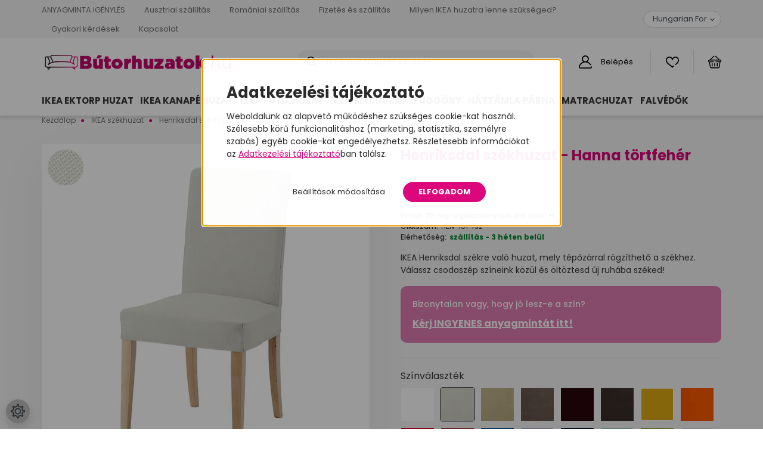

--- FILE ---
content_type: text/html; charset=UTF-8
request_url: https://www.butorhuzatok.hu/henriksdal-szekhuzat-hanna-tortfeher-2056
body_size: 30383
content:
<!DOCTYPE html>
<html lang="hu" dir="ltr">
<head>
    <title>Henriksdal székhuzat - Hanna törtfehér - IKEA bútorhuzat webáruház</title>
    <meta charset="utf-8">
    <meta name="description" content="">
    <meta name="robots" content="index, follow">
    <link rel="image_src" href="https://hometextilshop.cdn.shoprenter.hu/custom/hometextilshop/image/data/product/kep/henriksdal-szekhuzat-hanna-tortfeher.jpg.webp?lastmod=1707651215.1747467628">
    <meta property="og:title" content="Henriksdal székhuzat - Hanna törtfehér" />
    <meta property="og:type" content="product" />
    <meta property="og:url" content="https://www.butorhuzatok.hu/henriksdal-szekhuzat-hanna-tortfeher-2056" />
    <meta property="og:image" content="https://hometextilshop.cdn.shoprenter.hu/custom/hometextilshop/image/cache/w1719h900/product/kep/henriksdal-szekhuzat-hanna-tortfeher.jpg.webp?lastmod=1707651215.1747467628" />
    <meta property="og:description" content="IKEA Henriksdal székre való huzat, mely tépőzárral rögzíthető a székhez. Válassz csodaszép színeink közül és öltöztesd új ruhába széked!" />
    <link href="https://hometextilshop.cdn.shoprenter.hu/custom/hometextilshop/image/data/dizajnelemek/favicon-butorhuzatok.png?lastmod=1555061481.1747467628" rel="icon" />
    <link href="https://hometextilshop.cdn.shoprenter.hu/custom/hometextilshop/image/data/dizajnelemek/favicon-butorhuzatok.png?lastmod=1555061481.1747467628" rel="apple-touch-icon" />
    <base href="https://www.butorhuzatok.hu:443" />
    <meta name="dc.type" content="website">
<meta name="dc.language" content="hu">
<meta property="og:locale" content="hu_HU" />
<meta property="og:type" content="website" />
<meta name="facebook-domain-verification" content="o7zhp2ur84jkl0gvoc7alch2mvnb2o" />
<meta name="p:domain_verify" content="ae095e0cba345684d717a71c7fdf1435"/>

     <meta name="viewport" content="width=device-width initial-scale=1, maximum-scale=5, user-scalable=yes">
            <link href="https://www.butorhuzatok.hu/henriksdal-szekhuzat-hanna-tortfeher-2056" rel="canonical">
    
            
                    
                <link rel="preconnect" href="https://fonts.googleapis.com">
    <link rel="preconnect" href="https://fonts.gstatic.com" crossorigin>
    <link href="https://fonts.googleapis.com/css2?family=Source+Sans+Pro:ital,wght@0,200;0,300;0,400;0,600;0,700;0,900;1,200;1,300;1,400;1,600;1,700;1,900&display=swap" rel="stylesheet">
            <link rel="stylesheet" href="https://hometextilshop.cdn.shoprenter.hu/web/compiled/css/fancybox2.css?v=1769602146" media="screen">
            <link rel="stylesheet" href="https://hometextilshop.cdn.shoprenter.hu/custom/hometextilshop/catalog/view/theme/helsinki_global/style/1745914109.1588109655.0.1748599152.css?v=null.1747467628" media="screen">
            <link rel="stylesheet" href="https://hometextilshop.cdn.shoprenter.hu/custom/hometextilshop/catalog/view/theme/helsinki_global/stylesheet/stylesheet.css?v=1748599152" media="screen">
        <script>
        window.nonProductQuality = 80;
    </script>
    <script src="//ajax.googleapis.com/ajax/libs/jquery/1.10.2/jquery.min.js"></script>
    <script>window.jQuery || document.write('<script src="https://hometextilshop.cdn.shoprenter.hu/catalog/view/javascript/jquery/jquery-1.10.2.min.js?v=1484139539"><\/script>');</script>
    <script type="text/javascript" src="//cdn.jsdelivr.net/npm/slick-carousel@1.8.1/slick/slick.min.js"></script>

            
            
    

    <!--Header JavaScript codes--><script src="https://hometextilshop.cdn.shoprenter.hu/web/compiled/js/countdown.js?v=1769602145"></script><script src="https://hometextilshop.cdn.shoprenter.hu/web/compiled/js/base.js?v=1769602145"></script><script src="https://hometextilshop.cdn.shoprenter.hu/web/compiled/js/fancybox2.js?v=1769602145"></script><script src="https://hometextilshop.cdn.shoprenter.hu/web/compiled/js/before_starter2_head.js?v=1769602145"></script><script src="https://hometextilshop.cdn.shoprenter.hu/web/compiled/js/before_starter2_productpage.js?v=1769602145"></script><script src="https://hometextilshop.cdn.shoprenter.hu/web/compiled/js/nanobar.js?v=1769602145"></script><script src="https://hometextilshop.cdn.shoprenter.hu/catalog/view/javascript/addtocart/addtocart.js?v=1726839966"></script><!--Header jQuery onLoad scripts--><script>window.countdownFormat='%D:%H:%M:%S';var BASEURL='https://www.butorhuzatok.hu';Currency={"symbol_left":"","symbol_right":" Ft","decimal_place":0,"decimal_point":",","thousand_point":".","currency":"HUF","value":1};var ShopRenter=ShopRenter||{};ShopRenter.product={"id":2056,"sku":"HEN-101-fsz","currency":"HUF","unitName":"db","price":9990,"name":"Henriksdal sz\u00e9khuzat - Hanna t\u00f6rtfeh\u00e9r","brand":"B\u00fatorhuzatok.hu","currentVariant":{"Sz\u00ednv\u00e1laszt\u00e9k":"Hanna - t\u00f6rtfeh\u00e9r"},"parent":{"id":2056,"sku":"HEN-101-fsz","unitName":"db","price":9990,"name":"Henriksdal sz\u00e9khuzat - Hanna t\u00f6rtfeh\u00e9r"}};function setAutoHelpTitles(){$('.autohelp[title]').each(function(){if(!$(this).parents('.aurora-scroll-mode').length){$(this).attr('rel',$(this).attr('title'));$(this).removeAttr('title');$(this).qtip({content:{text:$(this).attr('rel')},hide:{fixed:true},position:{corner:{target:'topMiddle',tooltip:'bottomMiddle'},adjust:{screen:true}},style:{border:{color:'#cccccc'},background:'#ffffff',width:250}});}});}
$(document).ready(function(){$('.fancybox').fancybox({maxWidth:820,maxHeight:650,afterLoad:function(){wrapCSS=$(this.element).data('fancybox-wrapcss');if(wrapCSS){$('.fancybox-wrap').addClass(wrapCSS);}},helpers:{thumbs:{width:50,height:50}}});$('.fancybox-inline').fancybox({maxWidth:820,maxHeight:650,type:'inline'});setAutoHelpTitles();});$(window).load(function(){var init_similar_products_Scroller=function(){$("#similar_products .aurora-scroll-click-mode").each(function(){var max=0;$(this).find($(".list_prouctname")).each(function(){var h=$(this).height();max=h>max?h:max;});$(this).find($(".list_prouctname")).each(function(){$(this).height(max);});});$("#similar_products .aurora-scroll-click-mode").auroraScroll({autoMode:"click",frameRate:60,speed:2.5,direction:-1,elementClass:"product-snapshot",pauseAfter:false,horizontal:true,visible:1,arrowsPosition:1},function(){initAurora();});}
init_similar_products_Scroller();});</script><!--Custom header scripts--><script type="text/javascript">(function(c,l,a,r,i,t,y){c[a]=c[a]||function(){(c[a].q=c[a].q||[]).push(arguments)};t=l.createElement(r);t.async=1;t.src="https://www.clarity.ms/tag/"+i;y=l.getElementsByTagName(r)[0];y.parentNode.insertBefore(t,y);})(window,document,"clarity","script","rrlkm7tb5b");</script><script src="https://hometextilshop.cdn.shoprenter.hu/web/compiled/js/vue/manifest.bundle.js?v=1769602142"></script><script>var ShopRenter=ShopRenter||{};ShopRenter.onCartUpdate=function(callable){document.addEventListener('cartChanged',callable)};ShopRenter.onItemAdd=function(callable){document.addEventListener('AddToCart',callable)};ShopRenter.onItemDelete=function(callable){document.addEventListener('deleteCart',callable)};ShopRenter.onSearchResultViewed=function(callable){document.addEventListener('AuroraSearchResultViewed',callable)};ShopRenter.onSubscribedForNewsletter=function(callable){document.addEventListener('AuroraSubscribedForNewsletter',callable)};ShopRenter.onCheckoutInitiated=function(callable){document.addEventListener('AuroraCheckoutInitiated',callable)};ShopRenter.onCheckoutShippingInfoAdded=function(callable){document.addEventListener('AuroraCheckoutShippingInfoAdded',callable)};ShopRenter.onCheckoutPaymentInfoAdded=function(callable){document.addEventListener('AuroraCheckoutPaymentInfoAdded',callable)};ShopRenter.onCheckoutOrderConfirmed=function(callable){document.addEventListener('AuroraCheckoutOrderConfirmed',callable)};ShopRenter.onCheckoutOrderPaid=function(callable){document.addEventListener('AuroraOrderPaid',callable)};ShopRenter.onCheckoutOrderPaidUnsuccessful=function(callable){document.addEventListener('AuroraOrderPaidUnsuccessful',callable)};ShopRenter.onProductPageViewed=function(callable){document.addEventListener('AuroraProductPageViewed',callable)};ShopRenter.onMarketingConsentChanged=function(callable){document.addEventListener('AuroraMarketingConsentChanged',callable)};ShopRenter.onCustomerRegistered=function(callable){document.addEventListener('AuroraCustomerRegistered',callable)};ShopRenter.onCustomerLoggedIn=function(callable){document.addEventListener('AuroraCustomerLoggedIn',callable)};ShopRenter.onCustomerUpdated=function(callable){document.addEventListener('AuroraCustomerUpdated',callable)};ShopRenter.onCartPageViewed=function(callable){document.addEventListener('AuroraCartPageViewed',callable)};ShopRenter.customer={"userId":0,"userClientIP":"3.23.17.184","userGroupId":8,"customerGroupTaxMode":"gross","customerGroupPriceMode":"only_gross","email":"","phoneNumber":"","name":{"firstName":"","lastName":""}};ShopRenter.theme={"name":"helsinki_global","family":"helsinki","parent":""};ShopRenter.shop={"name":"hometextilshop","locale":"hu","currency":{"code":"HUF","rate":1},"domain":"hometextilshop.myshoprenter.hu"};ShopRenter.page={"route":"product\/product","queryString":"henriksdal-szekhuzat-hanna-tortfeher-2056"};ShopRenter.formSubmit=function(form,callback){callback();};let loadedAsyncScriptCount=0;function asyncScriptLoaded(position){loadedAsyncScriptCount++;if(position==='body'){if(document.querySelectorAll('.async-script-tag').length===loadedAsyncScriptCount){if(/complete|interactive|loaded/.test(document.readyState)){document.dispatchEvent(new CustomEvent('asyncScriptsLoaded',{}));}else{document.addEventListener('DOMContentLoaded',()=>{document.dispatchEvent(new CustomEvent('asyncScriptsLoaded',{}));});}}}}</script><script type="text/javascript"async class="async-script-tag"onload="asyncScriptLoaded('header')"src="https://onsite.optimonk.com/script.js?account=32"></script><script type="text/javascript"src="https://hometextilshop.cdn.shoprenter.hu/web/compiled/js/vue/customerEventDispatcher.bundle.js?v=1769602142"></script>                <script>window["bp"]=window["bp"]||function(){(window["bp"].q=window["bp"].q||[]).push(arguments);};window["bp"].l=1*new Date();scriptElement=document.createElement("script");firstScript=document.getElementsByTagName("script")[0];scriptElement.async=true;scriptElement.src='https://pixel.barion.com/bp.js';firstScript.parentNode.insertBefore(scriptElement,firstScript);window['barion_pixel_id']='BP-joEHX5AsbS-5C';bp('init','addBarionPixelId','BP-joEHX5AsbS-5C');</script><noscript>
    <img height="1" width="1" style="display:none" alt="Barion Pixel" src="https://pixel.barion.com/a.gif?ba_pixel_id='BP-joEHX5AsbS-5C'&ev=contentView&noscript=1">
</noscript>
                        <script type="text/javascript" src="https://hometextilshop.cdn.shoprenter.hu/web/compiled/js/vue/fullBarionPixel.bundle.js?v=1769602142"></script>


            
            <script>window.dataLayer=window.dataLayer||[];function gtag(){dataLayer.push(arguments)};var ShopRenter=ShopRenter||{};ShopRenter.config=ShopRenter.config||{};ShopRenter.config.googleConsentModeDefaultValue="denied";</script>                        <script type="text/javascript" src="https://hometextilshop.cdn.shoprenter.hu/web/compiled/js/vue/googleConsentMode.bundle.js?v=1769602142"></script>

            <!-- Facebook Pixel Code -->
<script>
  !function(f,b,e,v,n,t,s)
  {if(f.fbq)return;n=f.fbq=function(){n.callMethod?
  n.callMethod.apply(n,arguments):n.queue.push(arguments)};
  if(!f._fbq)f._fbq=n;n.push=n;n.loaded=!0;n.version='2.0';
  n.queue=[];t=b.createElement(e);t.async=!0;
  t.src=v;s=b.getElementsByTagName(e)[0];
  s.parentNode.insertBefore(t,s)}(window, document,'script',
  'https://connect.facebook.net/en_US/fbevents.js');
  fbq('consent', 'revoke');
fbq('init', '196266887844135');
  fbq('track', 'PageView');
document.addEventListener('AuroraProductPageViewed', function(auroraEvent) {
                    fbq('track', 'ViewContent', {
                        content_type: 'product',
                        content_ids: [auroraEvent.detail.product.id.toString()],
                        value: parseFloat(auroraEvent.detail.product.grossUnitPrice),
                        currency: auroraEvent.detail.product.currency
                    }, {
                        eventID: auroraEvent.detail.event.id
                    });
                });
document.addEventListener('AuroraAddedToCart', function(auroraEvent) {
    var fbpId = [];
    var fbpValue = 0;
    var fbpCurrency = '';

    auroraEvent.detail.products.forEach(function(item) {
        fbpValue += parseFloat(item.grossUnitPrice) * item.quantity;
        fbpId.push(item.id);
        fbpCurrency = item.currency;
    });


    fbq('track', 'AddToCart', {
        content_ids: fbpId,
        content_type: 'product',
        value: fbpValue,
        currency: fbpCurrency
    }, {
        eventID: auroraEvent.detail.event.id
    });
})
window.addEventListener('AuroraMarketingCookie.Changed', function(event) {
            let consentStatus = event.detail.isAccepted ? 'grant' : 'revoke';
            if (typeof fbq === 'function') {
                fbq('consent', consentStatus);
            }
        });
</script>
<noscript><img height="1" width="1" style="display:none"
  src="https://www.facebook.com/tr?id=196266887844135&ev=PageView&noscript=1"
/></noscript>
<!-- End Facebook Pixel Code -->


            <!-- Google Tag Manager -->
<script>(function(w,d,s,l,i){w[l]=w[l]||[];w[l].push({'gtm.start':
new Date().getTime(),event:'gtm.js'});var f=d.getElementsByTagName(s)[0],
j=d.createElement(s),dl=l!='dataLayer'?'&l='+l:'';j.async=true;j.src=
'https://www.googletagmanager.com/gtm.js?id='+i+dl;f.parentNode.insertBefore(j,f);
})(window,document,'script','dataLayer','GTM-TNXNG8B');</script>
<!-- End Google Tag Manager -->
            
            
                <!--Global site tag(gtag.js)--><script async src="https://www.googletagmanager.com/gtag/js?id=G-6L5KR1HPLH"></script><script>window.dataLayer=window.dataLayer||[];function gtag(){dataLayer.push(arguments);}
gtag('js',new Date());gtag('config','G-6L5KR1HPLH');gtag('config','AW-11008818058',{"allow_enhanced_conversions":true});</script>                                <script type="text/javascript" src="https://hometextilshop.cdn.shoprenter.hu/web/compiled/js/vue/GA4EventSender.bundle.js?v=1769602142"></script>

    
    
</head>
<body id="body" class="page-body product-page-body helsinki_global-body desktop-device-body header--style-1" role="document">
<script>var bodyComputedStyle=window.getComputedStyle(document.body);ShopRenter.theme.breakpoints={'xs':parseInt(bodyComputedStyle.getPropertyValue('--breakpoint-xs')),'sm':parseInt(bodyComputedStyle.getPropertyValue('--breakpoint-sm')),'md':parseInt(bodyComputedStyle.getPropertyValue('--breakpoint-md')),'lg':parseInt(bodyComputedStyle.getPropertyValue('--breakpoint-lg')),'xl':parseInt(bodyComputedStyle.getPropertyValue('--breakpoint-xl'))}</script><!--Google Tag Manager(noscript)--><noscript><iframe src="https://www.googletagmanager.com/ns.html?id=GTM-TNXNG8B"
height="0"width="0"style="display:none;visibility:hidden"></iframe></noscript><!--End Google Tag Manager(noscript)-->
                    

<!-- cached -->    <div class="nanobar-cookie-cog d-flex-center rounded-circle js-hidden-nanobar-button">
        <svg xmlns="https://www.w3.org/2000/svg" width="24" height="24" viewBox="0 0 512 512">
    <path fill="currentColor" d="M512 289.7v-67.5l-68.2-18.1c-4.3-15.4-10.4-30.2-18.4-44.2l34.9-60.6 -47.6-47.6 -60.6 34.9c-14-8-28.8-14.1-44.2-18.4L289.7 0h-67.5l-18.1 68.2c-15.4 4.3-30.2 10.4-44.2 18.4L99.4 51.7 51.7 99.4l34.9 60.6c-8 14-14.1 28.8-18.4 44.2L0 222.3v67.5l68.2 18.1c4.3 15.4 10.4 30.2 18.4 44.2l-34.9 60.6 47.6 47.6 60.6-34.9c14 8 28.8 14.1 44.2 18.4l18.1 68.2h67.5l18.1-68.2c15.4-4.3 30.2-10.4 44.2-18.4l60.6 34.9 47.6-47.6 -34.9-60.6c8-14 14.1-28.8 18.4-44.2L512 289.7zM410.1 275.5l-2.5 12.1c-3.9 18.9-11.4 36.8-22.1 53.2l-6.8 10.3 31.6 55 -4.3 4.3 -55-31.6 -10.3 6.8c-16.4 10.8-34.3 18.2-53.2 22.1l-12.1 2.5L259 472h-6l-16.5-61.9 -12.1-2.5c-18.9-3.9-36.8-11.4-53.2-22.1l-10.3-6.8 -55 31.6 -4.3-4.3 31.6-55 -6.8-10.3c-10.8-16.4-18.2-34.3-22.1-53.2l-2.5-12.1L40 259v-6l61.9-16.5 2.5-12.1c3.9-18.9 11.4-36.8 22.1-53.2l6.8-10.3 -31.6-55 4.3-4.3 55 31.6 10.3-6.8c16.4-10.8 34.3-18.2 53.2-22.1l12.1-2.5L253 40h6l16.5 61.9 12.1 2.5c18.9 3.9 36.8 11.4 53.2 22.1l10.3 6.8 55-31.6 4.3 4.3 -31.6 55 6.8 10.3c10.8 16.4 18.2 34.3 22.1 53.2l2.5 12.1L472 253v6L410.1 275.5z"/>
    <path fill="currentColor" d="M256 140c-64 0-116 52-116 116s52 116 116 116 116-52 116-116S320 140 256 140zM256 332c-41.9 0-76-34.1-76-76s34.1-76 76-76 76 34.1 76 76S297.9 332 256 332z"/>
</svg>
    </div>
<div class="Fixed nanobar bg-dark js-nanobar-first-login">
    <div class="container nanobar-container">
        <div class="row flex-column">
            <div class="col-12 nanobar-text-cookies align-self-center text-sm-left">
                <p class="nano-head">Adatkezelési tájékoztató
</p>
<p>Weboldalunk az alapvető működéshez szükséges cookie-kat használ. Szélesebb körű funkcionalitáshoz (marketing, statisztika, személyre szabás) egyéb cookie-kat engedélyezhetsz. Részletesebb információkat az <a href="/adatvedelmi_nyilatkozat">Adatkezelési tájékoztató</a>ban találsz.
</p>
            </div>
            <div class="col-12 nanobar-btns">
                <a href="" class="btn btn-link nanobar-settings-button js-nanobar-settings-button">
                    Beállítások módosítása
                </a>
                <a href="" class="btn btn-primary nanobar-btn js-nanobar-close-cookies" data-button-save-text="Beállítások mentése">
                    ELFOGADOM
                </a>
            </div>
        </div>
        <div class="nanobar-cookies js-nanobar-cookies flex-column flex-sm-row text-left pt-3 mt-3" style="display: none;">
            <div class="form-check pt-2 pb-2 pr-2 mb-0">
                <input class="form-check-input" type="checkbox" name="required_cookies" disabled checked />
                <label class="form-check-label">
                    Szükséges cookie-k
                    <div class="cookies-help-text text-muted">
                        Ezek a cookie-k segítenek abban, hogy a webáruház használható és működőképes legyen.
                    </div>
                </label>
            </div>
            <div class="form-check pt-2 pb-2 pr-2 mb-0">
                <input class="form-check-input js-nanobar-marketing-cookies" type="checkbox" name="marketing_cookies"
                        checked/>
                <label class="form-check-label">
                    Marketing cookie-k
                    <div class="cookies-help-text text-muted">
                        Ezeket a cookie-k segítenek abban, hogy az Ön érdeklődési körének megfelelő reklámokat és termékeket jelenítsük meg a webáruházban.
                    </div>
                </label>
            </div>
        </div>
    </div>
</div>

<script>
    (function ($) {
        $(document).ready(function () {
            new AuroraNanobar.FirstLogNanobarCheckbox(jQuery('.js-nanobar-first-login'), 'bottom');
        });
    })(jQuery);
</script>
<!-- /cached -->

                <!-- page-wrap -->

                <div class="page-wrap">
                                                
    <header class="sticky-header d-none d-lg-block">
                    <div class="header-top-line">
                <div class="container">
                    <div class="header-top d-flex">
                        <div class="header-top-left d-flex">
                            <!-- cached -->
    <ul class="nav headermenu-list">
                    <li class="nav-item">
                <a class="nav-link" href="https://www.butorhuzatok.hu/anyagminta-rendeles-218"
                    target="_self"
                                        title="ANYAGMINTA IGÉNYLÉS"
                >
                    ANYAGMINTA IGÉNYLÉS
                </a>
                            </li>
                    <li class="nav-item">
                <a class="nav-link" href="https://www.butorhuzatok.hu/szallitas-romaniaba"
                    target="_self"
                                        title="Ausztriai szállítás"
                >
                    Ausztriai szállítás
                </a>
                            </li>
                    <li class="nav-item">
                <a class="nav-link" href="https://www.butorhuzatok.hu/romaniai-szallitas"
                    target="_self"
                                        title="Romániai szállítás"
                >
                    Romániai szállítás
                </a>
                            </li>
                    <li class="nav-item">
                <a class="nav-link" href="https://www.butorhuzatok.hu/fizetes-es-szallitas"
                    target="_self"
                                        title="Fizetés és szállítás"
                >
                    Fizetés és szállítás
                </a>
                            </li>
                    <li class="nav-item">
                <a class="nav-link" href="https://www.butorhuzatok.hu/uj-ikea-butorhuzat-igeny-felmeres"
                    target="_self"
                                        title="Milyen IKEA huzatra lenne szükséged?"
                >
                    Milyen IKEA huzatra lenne szükséged?
                </a>
                            </li>
                    <li class="nav-item">
                <a class="nav-link" href="https://www.butorhuzatok.hu/gyik_19"
                    target="_self"
                                        title="Gyakori kérdések"
                >
                    Gyakori kérdések
                </a>
                            </li>
                    <li class="nav-item">
                <a class="nav-link" href="https://www.butorhuzatok.hu/index.php?route=information/contact"
                    target="_self"
                                        title="Kapcsolat"
                >
                    Kapcsolat
                </a>
                            </li>
            </ul>
    <!-- /cached -->
                        </div>
                        <div class="header-top-right d-flex align-items-center ml-auto">
                            
                            <!-- cached -->


                    
    
    <div id="currenciesselect" class="module content-module header-position hide-top currenciesselect-module" >
                                    <div class="module-body">
                        <form action="/" method="post" enctype="multipart/form-data">
            <select class="form-control form-control-sm currencieselect-select" name="currency_id" onchange="this.form.submit()">
                                    <option
                        value="HUF" selected="selected">
                        Hungarian Forint
                    </option>
                                    <option
                        value="EUR" >
                        EURO
                    </option>
                            </select>
        </form>
            </div>
                                </div>
    
    <!-- /cached -->
                        </div>
                    </div>
                </div>
            </div>
            <div class="header-bottom-line">
                <div class="container">
                    <div class="header-bottom">
                        <nav class="navbar navbar-expand-lg justify-content-between">
                            <!-- cached -->
    <a class="navbar-brand" href="/"><img style="border: 0; max-width: 320px;" src="https://hometextilshop.cdn.shoprenter.hu/custom/hometextilshop/image/cache/w320h48m00/dizajnelemek/butohuzatok-logo-v4.png?v=1633103455" title="Bútorhuzatok.hu" alt="Bútorhuzatok.hu" /></a>
<!-- /cached -->
                                                            
<div class="dropdown search-module d-flex">
    <div class="input-group">
        <div class="input-group-prepend">
            <button class="btn btn-link" onclick="moduleSearch();">
                <svg width="18" height="18" viewBox="0 0 18 18" fill="none" xmlns="https://www.w3.org/2000/svg">
    <path d="M7.38281 0C11.4537 0 14.7656 3.31193 14.7656 7.38281C14.7656 9.17381 14.1246 10.8179 13.0599 12.0977L17.7924 16.798C18.0679 17.0717 18.0694 17.5168 17.7958 17.7924C17.6583 17.9307 17.4776 18 17.2969 18C17.1177 18 16.9386 17.9319 16.8014 17.7957L12.0625 13.089C10.7878 14.1363 9.15739 14.7656 7.38281 14.7656C6.11627 14.7656 4.86647 14.4393 3.76861 13.8218C3.43012 13.6315 3.31007 13.2028 3.50044 12.8643C3.69077 12.5259 4.11947 12.4057 4.45795 12.5961C5.34579 13.0955 6.3572 13.3594 7.38281 13.3594C10.6783 13.3594 13.3594 10.6783 13.3594 7.38281C13.3594 4.08733 10.6783 1.40625 7.38281 1.40625C4.08733 1.40625 1.40625 4.08733 1.40625 7.38281C1.40625 8.42101 1.67636 9.44328 2.18732 10.3391C2.37973 10.6765 2.26223 11.1059 1.92494 11.2983C1.58762 11.4906 1.15822 11.3732 0.965811 11.0359C0.333982 9.92812 0 8.66492 0 7.38281C0 3.31193 3.31193 0 7.38281 0Z" fill="currentColor"/>
</svg>

            </button>
        </div>
        <input class="form-control disableAutocomplete" type="text" placeholder="IKEA bútorhuzat keresés..." value=""
               id="filter_keyword" 
               onclick="this.value=(this.value==this.defaultValue)?'':this.value;"/>
    </div>

    <input type="hidden" id="filter_description" value="1"/>
    <input type="hidden" id="search_shopname" value="hometextilshop"/>
    <div id="results" class="dropdown-menu search-results"></div>
</div>



                                                        <!-- cached -->
    <div class="header-login">
        <ul class="nav login-list">
                            <li class="nav-item">
                    <a class="nav-link" href="index.php?route=account/login" title="Belépés">
                        <svg class="icon-user" width="22" height="22" viewBox="0 0 22 22" fill="none" xmlns="https://www.w3.org/2000/svg">
    <path d="M21.9446 18.8513C21.8479 18.3867 21.3929 18.0885 20.9281 18.1852C20.4634 18.2819 20.1652 18.737 20.2619 19.2017C20.3176 19.4693 20.2513 19.7436 20.0799 19.9544C19.9806 20.0765 19.7593 20.2812 19.3924 20.2812H2.60825C2.24138 20.2812 2.02005 20.0765 1.92079 19.9544C1.74939 19.7437 1.68305 19.4693 1.73878 19.2017C2.63064 14.9179 6.4091 11.7886 10.7725 11.6831C10.8481 11.686 10.924 11.6875 11.0003 11.6875C11.0769 11.6875 11.1531 11.686 11.229 11.6831C14.3027 11.7568 17.1436 13.3136 18.864 15.8794C19.1283 16.2736 19.6621 16.3789 20.0564 16.1146C20.4506 15.8503 20.5559 15.3165 20.2916 14.9223C18.8815 12.8192 16.8339 11.29 14.4992 10.5215C15.9219 9.45467 16.8441 7.75487 16.8441 5.84375C16.8441 2.62152 14.2226 0 11.0003 0C7.77808 0 5.1566 2.62152 5.1566 5.84375C5.1566 7.75603 6.07991 9.45673 7.50411 10.5235C6.19924 10.9531 4.97484 11.6216 3.9032 12.503C1.93815 14.1194 0.571877 16.3739 0.0561231 18.8513C-0.105525 19.6277 0.0881348 20.425 0.587346 21.0388C1.08411 21.6497 1.82072 22 2.60825 22H19.3924C20.18 22 20.9166 21.6497 21.4133 21.0388C21.9126 20.425 22.1062 19.6277 21.9446 18.8513ZM6.87535 5.84375C6.87535 3.5692 8.7258 1.71875 11.0003 1.71875C13.2749 1.71875 15.1253 3.5692 15.1253 5.84375C15.1253 8.04826 13.387 9.85441 11.2091 9.96351C11.1397 9.96222 11.07 9.96157 11.0003 9.96157C10.931 9.96157 10.8616 9.96226 10.7924 9.96355C8.61408 9.85488 6.87535 8.04856 6.87535 5.84375Z" fill="currentColor"/>
</svg>

                        Belépés
                    </a>
                </li>
                    </ul>
    </div>
<!-- /cached -->
                            <hx:include src="/_fragment?_path=_format%3Dhtml%26_locale%3Den%26_controller%3Dmodule%252Fwishlist&amp;_hash=GOI5j0Bi71NjzugURpICBhN9hYkwrqS6j5MEyDUh20E%3D"></hx:include>
                            <div id="js-cart">
                                <hx:include src="/_fragment?_path=_format%3Dhtml%26_locale%3Den%26_controller%3Dmodule%252Fcart&amp;_hash=hvPNnTN4XYyMw%2Bcjaht0wq1tyqj777IgaMiAgNrKbFU%3D"></hx:include>
                            </div>
                        </nav>
                    </div>
                </div>
            </div>
            <div class="header-category">
                <div class="container">
                    <nav class="navbar header-category-navbar">
                        


                    
            <div id="module_category_wrapper" class="module-category-wrapper">
    
    <div id="category" class="module content-module header-position category-module" >
                <div class="module-body">
                        <div id="category-nav">
            


<ul class="nav category category-menu sf-menu sf-horizontal cached">
    <li id="cat_148" class="nav-item item category-list module-list parent even">
    <a href="https://www.butorhuzatok.hu/ikea-ektorp-huzat" class="nav-link">
        IKEA Ektorp huzat
    </a>
            <ul class="nav flex-column children"><li id="cat_235" class="nav-item item category-list module-list parent even">
    <a href="https://www.butorhuzatok.hu/ikea-ektorp-huzat/ektorp-sarokkanape-huzat-235" class="nav-link">
        Ektorp sarokkanapé huzat
    </a>
            <ul class="nav flex-column children"><li id="cat_241" class="nav-item item category-list module-list even">
    <a href="https://www.butorhuzatok.hu/ikea-ektorp-huzat/ektorp-sarokkanape-huzat-235/ektorp-sarokkanape-huzat-nyithato-kanapehoz-241" class="nav-link">
        Ektorp sarokkanapé huzat - kinyitható kanapéhoz
    </a>
    </li><li id="cat_243" class="nav-item item category-list module-list odd">
    <a href="https://www.butorhuzatok.hu/ikea-ektorp-huzat/ektorp-sarokkanape-huzat-235/ektorp-sarokkanape-huzat-nem-nyithato-kanapehoz-243" class="nav-link">
        Ektorp sarokkanapé huzat - nem nyitható kanapéhoz
    </a>
    </li></ul>
    </li><li id="cat_283" class="nav-item item category-list module-list parent odd">
    <a href="https://www.butorhuzatok.hu/ikea-ektorp-huzat/2-szemelyes-ektorp-kanape-huzatok" class="nav-link">
        2 személyes Ektorp kanapéhuzatok
    </a>
            <ul class="nav flex-column children"><li id="cat_145" class="nav-item item category-list module-list even">
    <a href="https://www.butorhuzatok.hu/ikea-ektorp-huzat/2-szemelyes-ektorp-kanape-huzatok/ektorp-kanape-huzat-2-szemelyes-kinyithato-regi-modell" class="nav-link">
        2 személyes kinyitható Ektorp kanapé huzat (kisebb modell)
    </a>
    </li><li id="cat_194" class="nav-item item category-list module-list odd">
    <a href="https://www.butorhuzatok.hu/ikea-ektorp-huzat/2-szemelyes-ektorp-kanape-huzatok/2-szemelyes-kinyithato-ektorp-kanape-huzat-uj-modell-194" class="nav-link">
         2 személyes kinyitható Ektorp kanapé huzat (nagyobb modell)
    </a>
    </li><li id="cat_211" class="nav-item item category-list module-list even">
    <a href="https://www.butorhuzatok.hu/ikea-ektorp-huzat/2-szemelyes-ektorp-kanape-huzatok/2-szemelyes-nem-kinyithato-kanape-huzat-regi-modell-211" class="nav-link">
        2 személyes nem kinyitható Ektorp kanapé huzat (kisebb modell)
    </a>
    </li><li id="cat_258" class="nav-item item category-list module-list odd">
    <a href="https://www.butorhuzatok.hu/ikea-ektorp-huzat/2-szemelyes-ektorp-kanape-huzatok/ektorp-kanap-huzat-2-szemelyes-nem-kinyithato-nagyobb-modell" class="nav-link">
        2 személyes nem kinyitható Ektorp kanapé huzat (nagyobb modell)
    </a>
    </li></ul>
    </li><li id="cat_290" class="nav-item item category-list module-list parent even">
    <a href="https://www.butorhuzatok.hu/ikea-ektorp-huzat/3-szemelyes-ektorp-kanape-huzat" class="nav-link">
        3 személyes Ektorp kanapéhuzatok
    </a>
            <ul class="nav flex-column children"><li id="cat_147" class="nav-item item category-list module-list even">
    <a href="https://www.butorhuzatok.hu/ikea-ektorp-huzat/3-szemelyes-ektorp-kanape-huzat/3-szemelyes-nem-kinyithato-regi-ektorp-kanape-huzat" class="nav-link">
        3 személyes nem kinyitható Ektorp kanapé huzat
    </a>
    </li><li id="cat_193" class="nav-item item category-list module-list odd">
    <a href="https://www.butorhuzatok.hu/ikea-ektorp-huzat/3-szemelyes-ektorp-kanape-huzat/3-szemelyes-kinyithato-ektorp-kanape-huzat-193" class="nav-link">
         3 személyes kinyitható Ektorp kanapé huzat (PIXBO)
    </a>
    </li><li id="cat_262" class="nav-item item category-list module-list parent even">
    <a href="https://www.butorhuzatok.hu/ikea-ektorp-huzat/3-szemelyes-ektorp-kanape-huzat/3-szemelyes-ektorp-kanape-huzat-fekvofotellal-262" class="nav-link">
        3 személyes Ektorp kanapé huzat fekvőfotellal
    </a>
            <ul class="nav flex-column children"><li id="cat_266" class="nav-item item category-list module-list even">
    <a href="https://www.butorhuzatok.hu/ikea-ektorp-huzat/3-szemelyes-ektorp-kanape-huzat/3-szemelyes-ektorp-kanape-huzat-fekvofotellal-262/bal-oldali-fekvofotellal-266" class="nav-link">
        Bal oldali fekvőfotellal
    </a>
    </li><li id="cat_268" class="nav-item item category-list module-list odd">
    <a href="https://www.butorhuzatok.hu/ikea-ektorp-huzat/3-szemelyes-ektorp-kanape-huzat/3-szemelyes-ektorp-kanape-huzat-fekvofotellal-262/jobb-oldali-fekvofotellal-268" class="nav-link">
        Jobb oldali fekvőfotellal
    </a>
    </li></ul>
    </li></ul>
    </li><li id="cat_214" class="nav-item item category-list module-list odd">
    <a href="https://www.butorhuzatok.hu/ikea-ektorp-huzat/ektorp-fotel-huzat-214" class="nav-link">
        Ektorp fotel huzatok
    </a>
    </li><li id="cat_151" class="nav-item item category-list module-list even">
    <a href="https://www.butorhuzatok.hu/ikea-ektorp-huzat/ektorp-labtarto-huzat-151" class="nav-link">
        Ektorp lábtartó huzat
    </a>
    </li></ul>
    </li><li id="cat_82" class="nav-item item category-list module-list parent odd">
    <a href="https://www.butorhuzatok.hu/ikea-kanape-huzat" class="nav-link">
        IKEA kanapé huzat
    </a>
            <ul class="nav flex-column children"><li id="cat_286" class="nav-item item category-list module-list even">
    <a href="https://www.butorhuzatok.hu/ikea-kanape-huzat/2-szemelyes-ektorp-kanapehuzatok-286" class="nav-link">
        2 személyes Ektorp kanapéhuzatok
    </a>
    </li><li id="cat_292" class="nav-item item category-list module-list odd">
    <a href="https://www.butorhuzatok.hu/ikea-kanape-huzat/3-szemelyes-ektorp-kanapehuzatok-292" class="nav-link">
        3 személyes Ektorp kanapéhuzatok
    </a>
    </li><li id="cat_294" class="nav-item item category-list module-list even">
    <a href="https://www.butorhuzatok.hu/ikea-kanape-huzat/ektorp-sarokkanape-huzatok" class="nav-link">
        Ektorp sarokkanapé huzatok
    </a>
    </li><li id="cat_133" class="nav-item item category-list module-list parent odd">
    <a href="https://www.butorhuzatok.hu/ikea-kanape-huzat/friheten_kanape_huzat" class="nav-link">
        Friheten kanapé huzat
    </a>
            <ul class="nav flex-column children"><li id="cat_224" class="nav-item item category-list module-list even">
    <a href="https://www.butorhuzatok.hu/ikea-kanape-huzat/friheten_kanape_huzat/bal-oldali-agynemutartoval-" class="nav-link">
        Bal oldali ágyneműtartóval
    </a>
    </li><li id="cat_226" class="nav-item item category-list module-list odd">
    <a href="https://www.butorhuzatok.hu/ikea-kanape-huzat/friheten_kanape_huzat/jobb-oldali-agynemutartoval" class="nav-link">
        Jobb oldali ágyneműtartóval
    </a>
    </li></ul>
    </li><li id="cat_296" class="nav-item item category-list module-list even">
    <a href="https://www.butorhuzatok.hu/ikea-kanape-huzat/hagalund-kanape-huzatok" class="nav-link">
        Hagalund kanapé huzat
    </a>
    </li><li id="cat_288" class="nav-item item category-list module-list parent odd">
    <a href="https://www.butorhuzatok.hu/ikea-kanape-huzat/klippan-kanapehuzatok" class="nav-link">
        Klippan kanapé huzatok
    </a>
            <ul class="nav flex-column children"><li id="cat_247" class="nav-item item category-list module-list even">
    <a href="https://www.butorhuzatok.hu/ikea-kanape-huzat/klippan-kanapehuzatok/bor-klippan-kanape-huzat" class="nav-link">
        Bőr Klippan kanapé huzat
    </a>
    </li><li id="cat_122" class="nav-item item category-list module-list odd">
    <a href="https://www.butorhuzatok.hu/ikea-kanape-huzat/klippan-kanapehuzatok/klippan-kanape-huzat-2-szemelyes" class="nav-link">
        Klippan kanapé 2 személyes huzat
    </a>
    </li><li id="cat_121" class="nav-item item category-list module-list even">
    <a href="https://www.butorhuzatok.hu/ikea-kanape-huzat/klippan-kanapehuzatok/klippan-kanape-4-szemelyes" class="nav-link">
        Klippan kanapé 4 személyes huzat
    </a>
    </li></ul>
    </li><li id="cat_115" class="nav-item item category-list module-list even">
    <a href="https://www.butorhuzatok.hu/ikea-kanape-huzat/klobo_115" class="nav-link">
        Klobo kanapé huzat
    </a>
    </li><li id="cat_118" class="nav-item item category-list module-list parent odd">
    <a href="https://www.butorhuzatok.hu/ikea-kanape-huzat/manstad_kanape_118" class="nav-link">
        Manstad kanapé huzat
    </a>
            <ul class="nav flex-column children"><li id="cat_221" class="nav-item item category-list module-list even">
    <a href="https://www.butorhuzatok.hu/ikea-kanape-huzat/manstad_kanape_118/manstad-bal-oldali-agynemutartoval" class="nav-link">
        Bal oldali ágyneműtartóval
    </a>
    </li><li id="cat_219" class="nav-item item category-list module-list odd">
    <a href="https://www.butorhuzatok.hu/ikea-kanape-huzat/manstad_kanape_118/manstad-jobb-oldali-agynemutartoval" class="nav-link">
        Jobb oldali ágyneműtartóval
    </a>
    </li></ul>
    </li><li id="cat_287" class="nav-item item category-list module-list parent even">
    <a href="https://www.butorhuzatok.hu/ikea-kanape-huzat/tomelilla-kanapehuzatok-287" class="nav-link">
        Tomelilla kanapéhuzatok
    </a>
            <ul class="nav flex-column children"><li id="cat_229" class="nav-item item category-list module-list even">
    <a href="https://www.butorhuzatok.hu/ikea-kanape-huzat/tomelilla-kanapehuzatok-287/tomelilla-3-ulo-parnas-nem-kinyithato-kanape-huzat-229" class="nav-link">
        Tomelilla 3 ülő párnás nem kinyitható kanapé huzat
    </a>
    </li><li id="cat_209" class="nav-item item category-list module-list odd">
    <a href="https://www.butorhuzatok.hu/ikea-kanape-huzat/tomelilla-kanapehuzatok-287/tomelilla-2-szemelyes-nem-kinyithato-kanape-huzat-209" class="nav-link">
        Tomelilla 2 ülőpárnás nem kinyitható kanapé huzat
    </a>
    </li><li id="cat_208" class="nav-item item category-list module-list even">
    <a href="https://www.butorhuzatok.hu/ikea-kanape-huzat/tomelilla-kanapehuzatok-287/tomelilla-2-szemelyes-kinyithato-kanape-huzat-208" class="nav-link">
        Tomelilla 2 ülőpárnás kinyitható kanapé huzat
    </a>
    </li></ul>
    </li></ul>
    </li><li id="cat_83" class="nav-item item category-list module-list parent even">
    <a href="https://www.butorhuzatok.hu/ikea-fotel-huzatok" class="nav-link">
        IKEA fotel huzat
    </a>
            <ul class="nav flex-column children"><li id="cat_149" class="nav-item item category-list module-list parent even">
    <a href="https://www.butorhuzatok.hu/ikea-fotel-huzatok/ektorp-fotel-huzat-149" class="nav-link">
        Ektorp fotel huzatok
    </a>
            <ul class="nav flex-column children"><li id="cat_207" class="nav-item item category-list module-list even">
    <a href="https://www.butorhuzatok.hu/ikea-fotel-huzatok/ektorp-fotel-huzat-149/fekvofotel" class="nav-link">
        Ektorp fekvőfotel huzat (BAL karfás)
    </a>
    </li><li id="cat_232" class="nav-item item category-list module-list odd">
    <a href="https://www.butorhuzatok.hu/ikea-fotel-huzatok/ektorp-fotel-huzat-149/ektorp-fekvofotel-huzat-jobb-karfas-232" class="nav-link">
        Ektorp fekvőfotel huzat (JOBB karfás)
    </a>
    </li><li id="cat_215" class="nav-item item category-list module-list even">
    <a href="https://www.butorhuzatok.hu/ikea-fotel-huzatok/ektorp-fotel-huzat-149/ektorp-fotel-huzat-215" class="nav-link">
        Ektorp fotel huzat
    </a>
    </li><li id="cat_206" class="nav-item item category-list module-list odd">
    <a href="https://www.butorhuzatok.hu/ikea-fotel-huzatok/ektorp-fotel-huzat-149/jennylund" class="nav-link">
        Ektorp Jennylund fotel huzat
    </a>
    </li><li id="cat_205" class="nav-item item category-list module-list even">
    <a href="https://www.butorhuzatok.hu/ikea-fotel-huzatok/ektorp-fotel-huzat-149/tullsta" class="nav-link">
        Ektorp Tullsta fotel huzat
    </a>
    </li></ul>
    </li><li id="cat_135" class="nav-item item category-list module-list odd">
    <a href="https://www.butorhuzatok.hu/ikea-fotel-huzatok/pello-fotel-huzat-135" class="nav-link">
        Pello fotel huzat
    </a>
    </li><li id="cat_274" class="nav-item item category-list module-list parent even">
    <a href="https://www.butorhuzatok.hu/ikea-fotel-huzatok/poang-fotelhuzatok-274" class="nav-link">
        Poang fotelhuzatok
    </a>
            <ul class="nav flex-column children"><li id="cat_119" class="nav-item item category-list module-list even">
    <a href="https://www.butorhuzatok.hu/ikea-fotel-huzatok/poang-fotelhuzatok-274/poang_fotel_119" class="nav-link">
        Poang fotel huzat (normál)
    </a>
    </li><li id="cat_277" class="nav-item item category-list module-list odd">
    <a href="https://www.butorhuzatok.hu/ikea-fotel-huzatok/poang-fotelhuzatok-274/poang-fotelhuzat-fejparna-nelkuli-277" class="nav-link">
        Poang fotelhuzat (fejpárna nélküli)
    </a>
    </li><li id="cat_280" class="nav-item item category-list module-list even">
    <a href="https://www.butorhuzatok.hu/ikea-fotel-huzatok/poang-fotelhuzatok-274/poang-fotelhuzat-fejparnas-280" class="nav-link">
        Poang fotelhuzat (fejpárnás)
    </a>
    </li><li id="cat_137" class="nav-item item category-list module-list odd">
    <a href="https://www.butorhuzatok.hu/ikea-fotel-huzatok/poang-fotelhuzatok-274/poang-gyerek-fotel-huzat-137" class="nav-link">
        Poang gyerekfotel huzat
    </a>
    </li></ul>
    </li><li id="cat_140" class="nav-item item category-list module-list odd">
    <a href="https://www.butorhuzatok.hu/ikea-fotel-huzatok/solsta-olarp-fotel-huzat" class="nav-link">
        Solsta Olarp fotel huzat
    </a>
    </li><li id="cat_240" class="nav-item item category-list module-list even">
    <a href="https://www.butorhuzatok.hu/ikea-fotel-huzatok/strandmon-fotelhuzat-240" class="nav-link">
        Strandmon fotelhuzat
    </a>
    </li><li id="cat_246" class="nav-item item category-list module-list odd">
    <a href="https://www.butorhuzatok.hu/ikea-fotel-huzatok/strandmon-labtartohuzat-246" class="nav-link">
        Strandmon lábtartóhuzat
    </a>
    </li><li id="cat_138" class="nav-item item category-list module-list even">
    <a href="https://www.butorhuzatok.hu/ikea-fotel-huzatok/tomelilla-fotel-huzat-138" class="nav-link">
        Tomelilla fotel huzat
    </a>
    </li><li id="cat_238" class="nav-item item category-list module-list odd">
    <a href="https://www.butorhuzatok.hu/ikea-fotel-huzatok/tomelilla-labtarto-huzat" class="nav-link">
        Tomelilla lábtartó huzat
    </a>
    </li><li id="cat_120" class="nav-item item category-list module-list even">
    <a href="https://www.butorhuzatok.hu/ikea-fotel-huzatok/poang_labtarto_120" class="nav-link">
        Poang lábtartó huzat
    </a>
    </li><li id="cat_154" class="nav-item item category-list module-list odd">
    <a href="https://www.butorhuzatok.hu/ikea-fotel-huzatok/ektorp-labtarto-huzat-154" class="nav-link">
        Ektorp lábtartó huzat
    </a>
    </li></ul>
    </li><li id="cat_84" class="nav-item item category-list module-list parent odd">
    <a href="https://www.butorhuzatok.hu/ikea-szekhuzat" class="nav-link">
        IKEA székhuzat
    </a>
            <ul class="nav flex-column children"><li id="cat_117" class="nav-item item category-list module-list even">
    <a href="https://www.butorhuzatok.hu/ikea-szekhuzat/harry_szek_huzat" class="nav-link">
        Harry székhuzat
    </a>
    </li><li id="cat_127" class="nav-item item category-list module-list odd">
    <a href="https://www.butorhuzatok.hu/ikea-szekhuzat/henriksdal_barszek_huzat" class="nav-link">
        Henriksdal bárszék huzat
    </a>
    </li><li id="cat_123" class="nav-item item category-list module-list even">
    <a href="https://www.butorhuzatok.hu/ikea-szekhuzat/henriksdal_szek_123" class="nav-link">
        Henriksdal székhuzat
    </a>
    </li><li id="cat_204" class="nav-item item category-list module-list odd">
    <a href="https://www.butorhuzatok.hu/ikea-szekhuzat/nils" class="nav-link">
        Nils karfás szék huzat
    </a>
    </li><li id="cat_203" class="nav-item item category-list module-list even">
    <a href="https://www.butorhuzatok.hu/ikea-szekhuzat/nils-uloke-huzat-203" class="nav-link">
        Nils ülőke huzat
    </a>
    </li><li id="cat_302" class="nav-item item category-list module-list odd">
    <a href="https://www.butorhuzatok.hu/ikea-szekhuzat/bergmund-barszek-huzat-302" class="nav-link">
        Bergmund bárszék huzat
    </a>
    </li><li id="cat_300" class="nav-item item category-list module-list even">
    <a href="https://www.butorhuzatok.hu/ikea-szekhuzat/ikea-bergmund-szekhuzat" class="nav-link">
        Bergmund székhuzat
    </a>
    </li><li id="cat_303" class="nav-item item category-list module-list odd">
    <a href="https://www.butorhuzatok.hu/ikea-szekhuzat/marenas-szekhuzat-303" class="nav-link">
        Marenas székhuzat
    </a>
    </li></ul>
    </li><li id="cat_305" class="nav-item item category-list module-list parent even">
    <a href="https://www.butorhuzatok.hu/fuggony-305" class="nav-link">
        Függöny
    </a>
            <ul class="nav flex-column children"><li id="cat_307" class="nav-item item category-list module-list even">
    <a href="https://www.butorhuzatok.hu/fuggony-305/sotetito-fuggony" class="nav-link">
        Sötétítő függöny
    </a>
    </li></ul>
    </li><li id="cat_249" class="nav-item item category-list module-list odd">
    <a href="https://www.butorhuzatok.hu/hattamla-parna" class="nav-link">
        Háttámla párna
    </a>
    </li><li id="cat_299" class="nav-item item category-list module-list even">
    <a href="https://www.butorhuzatok.hu/matrachuzat-299" class="nav-link">
        Matrachuzat
    </a>
    </li><li id="cat_104" class="nav-item item category-list module-list parent odd">
    <a href="https://www.butorhuzatok.hu/falvedok" class="nav-link">
        Falvédők
    </a>
            <ul class="nav flex-column children"><li id="cat_187" class="nav-item item category-list module-list even">
    <a href="https://www.butorhuzatok.hu/falvedok/falvedok-haloszobaba-nappaliba" class="nav-link">
        Falvédők hálószobába, nappaliba
    </a>
    </li><li id="cat_184" class="nav-item item category-list module-list parent odd">
    <a href="https://www.butorhuzatok.hu/falvedok/falvedok-gyerekszobaba-gyerekagy-melle" class="nav-link">
        Falvédők gyerekszobába, gyerekágy mellé
    </a>
            <ul class="nav flex-column children"><li id="cat_188" class="nav-item item category-list module-list even">
    <a href="https://www.butorhuzatok.hu/falvedok/falvedok-gyerekszobaba-gyerekagy-melle/kamaszoknak-188" class="nav-link">
        Kamaszoknak
    </a>
    </li><li id="cat_185" class="nav-item item category-list module-list odd">
    <a href="https://www.butorhuzatok.hu/falvedok/falvedok-gyerekszobaba-gyerekagy-melle/kisfiuknak-185" class="nav-link">
        Kisfiúknak
    </a>
    </li><li id="cat_186" class="nav-item item category-list module-list even">
    <a href="https://www.butorhuzatok.hu/falvedok/falvedok-gyerekszobaba-gyerekagy-melle/kislanyoknak-186" class="nav-link">
        Kislányoknak
    </a>
    </li></ul>
    </li><li id="cat_156" class="nav-item item category-list module-list parent even">
    <a href="https://www.butorhuzatok.hu/falvedok/minta-szerint-156" class="nav-link">
        Falvédők minta szerint
    </a>
            <ul class="nav flex-column children"><li id="cat_164" class="nav-item item category-list module-list even">
    <a href="https://www.butorhuzatok.hu/falvedok/minta-szerint-156/csillagos-164" class="nav-link">
        Csillagos
    </a>
    </li><li id="cat_157" class="nav-item item category-list module-list odd">
    <a href="https://www.butorhuzatok.hu/falvedok/minta-szerint-156/minta-nelkuli-egyszinu-157" class="nav-link">
        Minta nélküli, egyszínű
    </a>
    </li></ul>
    </li><li id="cat_174" class="nav-item item category-list module-list parent odd">
    <a href="https://www.butorhuzatok.hu/falvedok/szin-szerint-174" class="nav-link">
        Falvédők szín szerint
    </a>
            <ul class="nav flex-column children"><li id="cat_180" class="nav-item item category-list module-list even">
    <a href="https://www.butorhuzatok.hu/falvedok/szin-szerint-174/drapp-180" class="nav-link">
        Bézs - natúr
    </a>
    </li><li id="cat_190" class="nav-item item category-list module-list odd">
    <a href="https://www.butorhuzatok.hu/falvedok/szin-szerint-174/feher-190" class="nav-link">
        Fehér
    </a>
    </li><li id="cat_176" class="nav-item item category-list module-list even">
    <a href="https://www.butorhuzatok.hu/falvedok/szin-szerint-174/kek-176" class="nav-link">
        Kék
    </a>
    </li><li id="cat_182" class="nav-item item category-list module-list odd">
    <a href="https://www.butorhuzatok.hu/falvedok/szin-szerint-174/lila-182" class="nav-link">
        Lila
    </a>
    </li><li id="cat_175" class="nav-item item category-list module-list even">
    <a href="https://www.butorhuzatok.hu/falvedok/szin-szerint-174/rozsaszin-175" class="nav-link">
        Rózsaszín-pink-piros
    </a>
    </li><li id="cat_199" class="nav-item item category-list module-list odd">
    <a href="https://www.butorhuzatok.hu/falvedok/szin-szerint-174/sarga-199" class="nav-link">
        Sárga
    </a>
    </li><li id="cat_181" class="nav-item item category-list module-list even">
    <a href="https://www.butorhuzatok.hu/falvedok/szin-szerint-174/szurke-fekete-barna-falvedo" class="nav-link">
        Szürke, fekete, barna
    </a>
    </li><li id="cat_200" class="nav-item item category-list module-list odd">
    <a href="https://www.butorhuzatok.hu/falvedok/szin-szerint-174/turkiz-200" class="nav-link">
        Türkiz
    </a>
    </li><li id="cat_179" class="nav-item item category-list module-list even">
    <a href="https://www.butorhuzatok.hu/falvedok/szin-szerint-174/zold-179" class="nav-link">
        Zöld
    </a>
    </li></ul>
    </li></ul>
    </li><li id="cat_218" class="nav-item item category-list module-list even">
    <a href="https://www.butorhuzatok.hu/anyagminta-rendeles-218" class="nav-link">
        Anyagminta
    </a>
    </li>
</ul>

<script>$(function(){$("ul.category").superfish({animation:{opacity:'show'},popUpSelector:"ul.category,ul.children,.js-subtree-dropdown",delay:400,speed:'normal',hoverClass:'js-sf-hover'});});</script>        </div>
            </div>
                                </div>
    
            </div>
    
                    </nav>
                </div>
            </div>
            </header>

                            
            <main class="has-sticky">
                                            <section class="product-pathway-container">
        <div class="container">
                    <nav aria-label="breadcrumb">
        <ol class="breadcrumb" itemscope itemtype="https://schema.org/BreadcrumbList">
                            <li class="breadcrumb-item"  itemprop="itemListElement" itemscope itemtype="https://schema.org/ListItem">
                                            <a itemprop="item" href="https://www.butorhuzatok.hu">
                            <span itemprop="name">Kezdőlap</span>
                        </a>
                    
                    <meta itemprop="position" content="1" />
                </li>
                            <li class="breadcrumb-item"  itemprop="itemListElement" itemscope itemtype="https://schema.org/ListItem">
                                            <a itemprop="item" href="https://www.butorhuzatok.hu/ikea-szekhuzat">
                            <span itemprop="name">IKEA székhuzat</span>
                        </a>
                    
                    <meta itemprop="position" content="2" />
                </li>
                            <li class="breadcrumb-item"  itemprop="itemListElement" itemscope itemtype="https://schema.org/ListItem">
                                            <a itemprop="item" href="https://www.butorhuzatok.hu/ikea-szekhuzat/henriksdal_szek_123">
                            <span itemprop="name">Henriksdal székhuzat</span>
                        </a>
                    
                    <meta itemprop="position" content="3" />
                </li>
                            <li class="breadcrumb-item active" aria-current="page" itemprop="itemListElement" itemscope itemtype="https://schema.org/ListItem">
                                            <span itemprop="name">Henriksdal székhuzat - Hanna törtfehér</span>
                    
                    <meta itemprop="position" content="4" />
                </li>
                    </ol>
    </nav>


        </div>
    </section>
    <section class="product-page-section one-column-content">
        <div class="flypage" itemscope itemtype="//schema.org/Product">
                            <div class="page-body">
                        <section class="product-page-top">
        <form action="https://www.butorhuzatok.hu/index.php?route=checkout/cart" method="post" enctype="multipart/form-data" id="product">
            <div class="container">
                <div class="row">
                    <div class="col-lg-6 product-page-left">
                        <div class="product-image-box">
                            <div class="product-image position-relative">
                                    

<div class="product_badges horizontal-orientation">
            
                                                                        
                                        
        <div class="badgeitem-content badgeitem-content-id-7 badgeitem-content-image badge-autohelp-content autohelp" title="Hanna - törtfehér">
            <a class="badgeitem badgeitemid_7 badgeimage"
               href="/henriksdal-szekhuzat-hanna-tortfeher-2056"
                title="Hanna - törtfehér"
               style="background: transparent url('https://hometextilshop.cdn.shoprenter.hu/custom/hometextilshop/image/cache/w60h60/matrica/h-tortfeher.png.webp?lastmod=0.1747467628') top left no-repeat; width: 60px; height: 60px;"
            >
                            </a>
        </div>
    

    </div>


    <div id="product-image-container" style="width: 550px;">
        <div class="product-image-main" >
        <a href="https://hometextilshop.cdn.shoprenter.hu/custom/hometextilshop/image/cache/w900h900wt1/product/kep/henriksdal-szekhuzat-hanna-tortfeher.jpg.webp?lastmod=1707651215.1747467628"
           title="Kép 1/2 - Henriksdal székhuzat - Hanna törtfehér"
           class="product-image-link fancybox-product" id="product-image-link"
           data-fancybox-group="gallery"
        >
            <img class="product-image-element img-fluid" itemprop="image" src="https://hometextilshop.cdn.shoprenter.hu/custom/hometextilshop/image/cache/w550h550wt1/product/kep/henriksdal-szekhuzat-hanna-tortfeher.jpg.webp?lastmod=1707651215.1747467628" data-index="0" title="Henriksdal székhuzat - Hanna törtfehér" alt="Henriksdal székhuzat - Hanna törtfehér" id="image"/>
        </a>
    </div>
                    <div class="product-images">
                                                                            <div class="product-image-outer">
                    <img
                        src="https://hometextilshop.cdn.shoprenter.hu/custom/hometextilshop/image/cache/w90h90wt1/product/kep/henriksdal-szekhuzat-hanna-tortfeher.jpg.webp?lastmod=1707651215.1747467628"
                        class="product-secondary-image thumb-active"
                        data-index="0"
                        data-popup="https://hometextilshop.cdn.shoprenter.hu/custom/hometextilshop/image/cache/w900h900wt1/product/kep/henriksdal-szekhuzat-hanna-tortfeher.jpg.webp?lastmod=1707651215.1747467628"
                        data-secondary_src="https://hometextilshop.cdn.shoprenter.hu/custom/hometextilshop/image/cache/w550h550wt1/product/kep/henriksdal-szekhuzat-hanna-tortfeher.jpg.webp?lastmod=1707651215.1747467628"
                        title="Kép 1/2 - Henriksdal székhuzat - Hanna törtfehér"
                        alt="Kép 1/2 - Henriksdal székhuzat - Hanna törtfehér"
                    />
                </div>
                                                                            <div class="product-image-outer">
                    <img
                        src="https://hometextilshop.cdn.shoprenter.hu/custom/hometextilshop/image/cache/w90h90wt1/product/anyagok/uj/hanna-tortfeher.jpg.webp?lastmod=1713622536.1747467628"
                        class="product-secondary-image"
                        data-index="1"
                        data-popup="https://hometextilshop.cdn.shoprenter.hu/custom/hometextilshop/image/cache/w900h900wt1/product/anyagok/uj/hanna-tortfeher.jpg.webp?lastmod=1713622536.1747467628"
                        data-secondary_src="https://hometextilshop.cdn.shoprenter.hu/custom/hometextilshop/image/cache/w550h550wt1/product/anyagok/uj/hanna-tortfeher.jpg.webp?lastmod=1713622536.1747467628"
                        title="Kép 2/2 - Henriksdal székhuzat - Hanna törtfehér"
                        alt="Kép 2/2 - Henriksdal székhuzat - Hanna törtfehér"
                    />
                </div>
                    </div>
    </div>

<script>$(document).ready(function(){var $productMainImage=$('.product-image-main');var $productImageLink=$('#product-image-link');var $productImage=$('#image');var $productImageVideo=$('#product-image-video');var $productSecondaryImage=$('.product-secondary-image');var imageTitle=$productImageLink.attr('title');$('.product-images').slick({slidesToShow:4,slidesToScroll:1,draggable:false,infinite:false,focusOnSelect:false});$productSecondaryImage.on('click',function(){$productImage.attr('src',$(this).data('secondary_src'));$productImage.attr('data-index',$(this).data('index'));$productImageLink.attr('href',$(this).data('popup'));$productSecondaryImage.removeClass('thumb-active');$(this).addClass('thumb-active');if($productImageVideo.length){if($(this).data('video_image')){$productMainImage.hide();$productImage.hide();$productImageVideo.show();}else{$productImageVideo.hide();$productMainImage.show();$productImage.show();}}});$productImageLink.on('click',function(){$(this).attr("title",imageTitle);$.fancybox.open([{"href":"https:\/\/hometextilshop.cdn.shoprenter.hu\/custom\/hometextilshop\/image\/cache\/w900h900wt1\/product\/kep\/henriksdal-szekhuzat-hanna-tortfeher.jpg.webp?lastmod=1707651215.1747467628","title":"K\u00e9p 1\/2 - Henriksdal sz\u00e9khuzat - Hanna t\u00f6rtfeh\u00e9r"},{"href":"https:\/\/hometextilshop.cdn.shoprenter.hu\/custom\/hometextilshop\/image\/cache\/w900h900wt1\/product\/anyagok\/uj\/hanna-tortfeher.jpg.webp?lastmod=1713622536.1747467628","title":"K\u00e9p 2\/2 - Henriksdal sz\u00e9khuzat - Hanna t\u00f6rtfeh\u00e9r"}],{index:$productImageLink.find('img').attr('data-index'),maxWidth:900,maxHeight:900,live:false,helpers:{thumbs:{width:50,height:50}},tpl:{next:'<a title="Következő" class="fancybox-nav fancybox-next"><span></span></a>',prev:'<a title="Előző" class="fancybox-nav fancybox-prev"><span></span></a>'}});return false;});});</script>


                            </div>
                                <div class="position-5-wrapper">
                    
                    <div id="socail-media" class="social-share-module d-flex">
    
</div>

                    


                    
        <div id="productyoutubevideo-wrapper" class="module-productyoutubevideo-wrapper">

    <div id="productyoutubevideo" class="module home-position product-position productyoutubevideo" >
            <div class="module-head">
        <h3 class="module-head-title">Youtube videók</h3>
    </div>
        <div class="module-body">
                        
    
        
    <div class="youtube-videos" style="max-width: 640px">
                    <div class="youtube-video-item">
                <div class="embed-responsive embed-responsive-16by9">
                    <iframe width="854"
                            height="481"
                            src="//www.youtube.com/embed/MXSLGNfS-uM"
                            frameborder="0"
                            allowfullscreen
                    ></iframe>
                </div>
            </div>
            </div>
        </div>
                                </div>
    
            </div>
    
            </div>

                        </div>
                                            </div>
                    <div class="col-lg-6 product-page-right">
                        <h1 class="page-head-title product-page-head-title position-relative">
                            <span class="product-page-product-name" itemprop="name">Henriksdal székhuzat - Hanna törtfehér</span>
                                                    </h1>
																			<span id="huzat-item"></span>
												
						                                <div class="product-page-right-box product-page-price-wrapper" itemprop="offers" itemscope itemtype="//schema.org/Offer">
        <div class="product-page-price-line">
        <div>
                        <span class="product-page-price">9.990 Ft</span>
                    </div>
                <meta itemprop="price" content="9990"/>
        <meta itemprop="priceValidUntil" content="2027-02-01"/>
        <meta itemprop="pricecurrency" content="HUF"/>
        <meta itemprop="category" content="Henriksdal székhuzat"/>
        <link itemprop="url" href="https://www.butorhuzatok.hu/henriksdal-szekhuzat-hanna-tortfeher-2056"/>
        <link itemprop="availability" href="http://schema.org/OutOfStock"/>
    </div>
        </div>
                        						    <div class="position-1-wrapper">
        <table class="product-parameters table">
                                                <tr class="product-parameter-row featured-param-row featured-param-1">
            <td class="param-label featured-param-label featured-elmult_30_nap_legalacsonyabb_ara">Elmúlt 30 nap legalacsonyabb ára</td>
            <td class="param-value featured-param-label featured-elmult_30_nap_legalacsonyabb_ara">9500 Ft</td>
        </tr>
            
                            <tr class="product-parameter-row productsku-param-row">
    <td class="param-label productsku-param">Cikkszám:</td>
    <td class="param-value productsku-param"><span itemprop="sku" content="HEN-101-fsz">HEN-101-fsz</span></td>
</tr>
                            <tr class="product-parameter-row productstock-param-row stock_status_id-12">
    <td class="param-label productstock-param">Elérhetőség:</td>
    <td class="param-value productstock-param">
        <span style="color:#078732;">
                            szállítás - 3 héten belül
        </span>
    </td>
</tr>

                                <tr class="product-parameter-row product-short-description-row">
        <td colspan="2" class="param-value product-short-description">
            IKEA Henriksdal székre való huzat, mely tépőzárral rögzíthető a székhez. Válassz csodaszép színeink közül és öltöztesd új ruhába széked!
        </td>
    </tr>

                            
                    </table>
    </div>

						
						
						    <!-- cached -->


                    
            <div id="module_customcontent6_wrapper" class="module-customcontent6-wrapper">
    
    <div id="customcontent6" class="module content-module home-position customcontent hide-top" >
                                    <div class="module-body">
                        <p>Bizonytalan vagy, hogy jó lesz-e a szín?
</p>
<p class="anyagminta-link"><a href="https://www.butorhuzatok.hu/anyagminta-rendeles-218">Kérj INGYENES anyagmintát itt!</a>
</p>
            </div>
                                </div>
    
            </div>
    <!-- /cached -->

                                                    <div class="product-attributes-select-box product-page-right-box noprint">
                                <div class="product-attribute-row">
                <div class="product-attribute-item">
                    <h6 class="product-attribute-name"><span>Színválaszték</span></h6>
                    <span class="product-attribute-value">
                            <script type="text/javascript">//<![CDATA[
        function ringSelectedAction(url) {
            if ($('#quickviewPage').attr('value') == 1) {
                $.fancybox({
                    type: 'ajax',
                    wrapCSS: 'fancybox-quickview',
                    href: url
                });
            } else {
                document.location = url;
            }
        }
    jQuery(document).ready(function ($) {
        var obj = {
            data: {"734":{"product_id":734,"37":"14","#attribs":{"by_id":{"37":"14"},"by_name":{"szin":"14"},"by_col":{"list_37":"14"}},"name":"Henriksdal sz\u00e9khuzat  - MV narancs","stock_status":true,"stock_status_text":false,"price":7866.1417000000001,"tax_class_id":10,"rawUrl":"https:\/\/www.butorhuzatok.hu\/index.php?route=product\/product&product_id=734","url":"https:\/\/www.butorhuzatok.hu\/henriksdal_szekhuzat___elenk_narancs_734","date_modified":"2026-01-30 11:52:37"},"735":{"product_id":735,"37":"13","#attribs":{"by_id":{"37":"13"},"by_name":{"szin":"13"},"by_col":{"list_37":"13"}},"name":"Henriksdal sz\u00e9khuzat  - MV piros","stock_status":true,"stock_status_text":false,"price":7866.1417000000001,"tax_class_id":10,"rawUrl":"https:\/\/www.butorhuzatok.hu\/index.php?route=product\/product&product_id=735","url":"https:\/\/www.butorhuzatok.hu\/henriksdal_szekhuzat____piros_735","date_modified":"2026-01-30 11:52:37"},"736":{"product_id":736,"37":"11","#attribs":{"by_id":{"37":"11"},"by_name":{"szin":"11"},"by_col":{"list_37":"11"}},"name":"Henriksdal sz\u00e9khuzat  - MV tengerk\u00e9k","stock_status":true,"stock_status_text":false,"price":7866.1417000000001,"tax_class_id":10,"rawUrl":"https:\/\/www.butorhuzatok.hu\/index.php?route=product\/product&product_id=736","url":"https:\/\/www.butorhuzatok.hu\/henriksdal_szekhuzat___tengerkek_736","date_modified":"2026-01-30 11:52:37"},"737":{"product_id":737,"37":"12","#attribs":{"by_id":{"37":"12"},"by_name":{"szin":"12"},"by_col":{"list_37":"12"}},"name":"Henriksdal sz\u00e9khuzat  - MV s\u00f6t\u00e9tk\u00e9k","stock_status":true,"stock_status_text":false,"price":7866.1417000000001,"tax_class_id":10,"rawUrl":"https:\/\/www.butorhuzatok.hu\/index.php?route=product\/product&product_id=737","url":"https:\/\/www.butorhuzatok.hu\/henriksdal_szekhuzat_sotetkek_737","date_modified":"2026-01-30 11:52:37"},"740":{"product_id":740,"37":"3","#attribs":{"by_id":{"37":"3"},"by_name":{"szin":"3"},"by_col":{"list_37":"3"}},"name":"Henriksdal sz\u00e9khuzat - MV sz\u00fcrke","stock_status":true,"stock_status_text":false,"price":7866.1417000000001,"tax_class_id":10,"rawUrl":"https:\/\/www.butorhuzatok.hu\/index.php?route=product\/product&product_id=740","url":"https:\/\/www.butorhuzatok.hu\/henriksdal_szekhuzat___sotetszurke_740","date_modified":"2026-01-30 11:52:38"},"742":{"product_id":742,"37":"5","#attribs":{"by_id":{"37":"5"},"by_name":{"szin":"5"},"by_col":{"list_37":"5"}},"name":"Henriksdal sz\u00e9khuzat - Hanna vil\u00e1gosbarna","stock_status":true,"stock_status_text":false,"price":7866.1417000000001,"tax_class_id":10,"rawUrl":"https:\/\/www.butorhuzatok.hu\/index.php?route=product\/product&product_id=742","url":"https:\/\/www.butorhuzatok.hu\/henriksdal_szekhuzat___vilagosbarna_742","date_modified":"2026-01-30 11:52:38"},"1251":{"product_id":1251,"37":"1","#attribs":{"by_id":{"37":"1"},"by_name":{"szin":"1"},"by_col":{"list_37":"1"}},"name":"Henriksdal sz\u00e9khuzat - Hanna t\u00f6rtfeh\u00e9r","stock_status":true,"stock_status_text":false,"price":7866.1417000000001,"tax_class_id":10,"rawUrl":"https:\/\/www.butorhuzatok.hu\/index.php?route=product\/product&product_id=1251","url":"https:\/\/www.butorhuzatok.hu\/henriksdal-szekhuzat-tortfeher-1251","date_modified":"2026-01-30 11:52:37"},"1252":{"product_id":1252,"37":"2","#attribs":{"by_id":{"37":"2"},"by_name":{"szin":"2"},"by_col":{"list_37":"2"}},"name":"Henriksdal sz\u00e9khuzat - Hanna b\u00e9zs","stock_status":true,"stock_status_text":false,"price":7866.1417000000001,"tax_class_id":10,"rawUrl":"https:\/\/www.butorhuzatok.hu\/index.php?route=product\/product&product_id=1252","url":"https:\/\/www.butorhuzatok.hu\/henriksdal-szekhuzat-bezs-1252","date_modified":"2026-01-30 11:52:37"},"1740":{"product_id":1740,"37":"17","#attribs":{"by_id":{"37":"17"},"by_name":{"szin":"17"},"by_col":{"list_37":"17"}},"name":"Henriksdal sz\u00e9khuzat - MV s\u00f6t\u00e9tbarna","stock_status":true,"stock_status_text":false,"price":7866.1417000000001,"tax_class_id":10,"rawUrl":"https:\/\/www.butorhuzatok.hu\/index.php?route=product\/product&product_id=1740","url":"https:\/\/www.butorhuzatok.hu\/henriksdal-szekhuzat-csokoladebarna-1740","date_modified":"2026-01-30 11:52:38"},"2056":{"product_id":2056,"37":"1","#attribs":{"by_id":{"37":"1"},"by_name":{"szin":"1"},"by_col":{"list_37":"1"}},"name":"Henriksdal sz\u00e9khuzat - Hanna t\u00f6rtfeh\u00e9r","stock_status":false,"stock_status_text":false,"price":7866.1417000000001,"tax_class_id":10,"rawUrl":"https:\/\/www.butorhuzatok.hu\/index.php?route=product\/product&product_id=2056","url":"https:\/\/www.butorhuzatok.hu\/henriksdal-szekhuzat-hanna-tortfeher-2056","date_modified":"2026-01-30 11:52:38"},"2059":{"product_id":2059,"37":"18","#attribs":{"by_id":{"37":"18"},"by_name":{"szin":"18"},"by_col":{"list_37":"18"}},"name":"Henriksdal sz\u00e9khuzat - Hanna s\u00f6t\u00e9tbarna","stock_status":true,"stock_status_text":false,"price":7866.1417000000001,"tax_class_id":10,"rawUrl":"https:\/\/www.butorhuzatok.hu\/index.php?route=product\/product&product_id=2059","url":"https:\/\/www.butorhuzatok.hu\/henriksdal-szekhuzat-hanna-sotetbarna-2059","date_modified":"2026-01-30 11:52:37"},"2062":{"product_id":2062,"37":"7","#attribs":{"by_id":{"37":"7"},"by_name":{"szin":"7"},"by_col":{"list_37":"7"}},"name":"Henriksdal sz\u00e9khuzat - Hanna piros","stock_status":true,"stock_status_text":false,"price":7866.1417000000001,"tax_class_id":10,"rawUrl":"https:\/\/www.butorhuzatok.hu\/index.php?route=product\/product&product_id=2062","url":"https:\/\/www.butorhuzatok.hu\/henriksdal-szekhuzat-hanna-piros-2062","date_modified":"2026-01-30 11:52:37"},"2065":{"product_id":2065,"37":"8","#attribs":{"by_id":{"37":"8"},"by_name":{"szin":"8"},"by_col":{"list_37":"8"}},"name":"Henriksdal sz\u00e9khuzat  - Hanna z\u00f6ld","stock_status":true,"stock_status_text":false,"price":7866.1417000000001,"tax_class_id":10,"rawUrl":"https:\/\/www.butorhuzatok.hu\/index.php?route=product\/product&product_id=2065","url":"https:\/\/www.butorhuzatok.hu\/henriksdal-szekhuzat-hanna-zold-2065","date_modified":"2026-01-30 11:52:37"},"2068":{"product_id":2068,"37":"9","#attribs":{"by_id":{"37":"9"},"by_name":{"szin":"9"},"by_col":{"list_37":"9"}},"name":"Henriksdal sz\u00e9khuzat - Hanna sz\u00fcrke","stock_status":true,"stock_status_text":false,"price":7866.1417000000001,"tax_class_id":10,"rawUrl":"https:\/\/www.butorhuzatok.hu\/index.php?route=product\/product&product_id=2068","url":"https:\/\/www.butorhuzatok.hu\/henriksdal-szekhuzat-hanna-szurke-2068","date_modified":"2026-01-30 11:52:37"},"2071":{"product_id":2071,"37":"10","#attribs":{"by_id":{"37":"10"},"by_name":{"szin":"10"},"by_col":{"list_37":"10"}},"name":"Henriksdal sz\u00e9khuzat - Hanna s\u00f6t\u00e9tsz\u00fcrke","stock_status":true,"stock_status_text":false,"price":7866.1417000000001,"tax_class_id":10,"rawUrl":"https:\/\/www.butorhuzatok.hu\/index.php?route=product\/product&product_id=2071","url":"https:\/\/www.butorhuzatok.hu\/henriksdal-szekhuzat-hanna-sotetszurke-2071","date_modified":"2026-01-30 11:52:37"},"2074":{"product_id":2074,"37":"16","#attribs":{"by_id":{"37":"16"},"by_name":{"szin":"16"},"by_col":{"list_37":"16"}},"name":"Henriksdal sz\u00e9khuzat  - MV fekete","stock_status":true,"stock_status_text":false,"price":7866.1417000000001,"tax_class_id":10,"rawUrl":"https:\/\/www.butorhuzatok.hu\/index.php?route=product\/product&product_id=2074","url":"https:\/\/www.butorhuzatok.hu\/henriksdal-szekhuzat-mv-fekete-2074","date_modified":"2026-01-30 11:52:37"},"2077":{"product_id":2077,"37":"15","#attribs":{"by_id":{"37":"15"},"by_name":{"szin":"15"},"by_col":{"list_37":"15"}},"name":"Henriksdal sz\u00e9khuzat - MV - feh\u00e9r","stock_status":true,"stock_status_text":false,"price":7866.1417000000001,"tax_class_id":10,"rawUrl":"https:\/\/www.butorhuzatok.hu\/index.php?route=product\/product&product_id=2077","url":"https:\/\/www.butorhuzatok.hu\/henriksdal-szekhuzat-mv-feher-2077","date_modified":"2026-01-30 11:52:38"},"2837":{"product_id":2837,"37":"17","#attribs":{"by_id":{"37":"17"},"by_name":{"szin":"17"},"by_col":{"list_37":"17"}},"name":"Henriksdal sz\u00e9khuzat - MV s\u00f6t\u00e9tbarna","stock_status":true,"stock_status_text":false,"price":7866.1417000000001,"tax_class_id":10,"rawUrl":"https:\/\/www.butorhuzatok.hu\/index.php?route=product\/product&product_id=2837","url":"https:\/\/www.butorhuzatok.hu\/henriksdal-szekhuzat-mv-sotetbarna-2837","date_modified":"2026-01-30 11:52:38"},"3645":{"product_id":3645,"37":"21","#attribs":{"by_id":{"37":"21"},"by_name":{"szin":"21"},"by_col":{"list_37":"21"}},"name":"Henriksdal sz\u00e9khuzat - Hanna denim","stock_status":true,"stock_status_text":false,"price":7866.1417000000001,"tax_class_id":10,"rawUrl":"https:\/\/www.butorhuzatok.hu\/index.php?route=product\/product&product_id=3645","url":"https:\/\/www.butorhuzatok.hu\/henriksdal-szekhuzat-hanna-denim","date_modified":"2026-01-30 11:52:37"},"3646":{"product_id":3646,"37":"20","#attribs":{"by_id":{"37":"20"},"by_name":{"szin":"20"},"by_col":{"list_37":"20"}},"name":"Henriksdal sz\u00e9khuzat - Hanna s\u00e1rga","stock_status":true,"stock_status_text":false,"price":7866.1417000000001,"tax_class_id":10,"rawUrl":"https:\/\/www.butorhuzatok.hu\/index.php?route=product\/product&product_id=3646","url":"https:\/\/www.butorhuzatok.hu\/henriksdal-szekhuzat-hanna-sarga","date_modified":"2026-01-30 11:52:37"},"3649":{"product_id":3649,"37":"22","#attribs":{"by_id":{"37":"22"},"by_name":{"szin":"22"},"by_col":{"list_37":"22"}},"name":"Henriksdal sz\u00e9khuzat - Hanna vil\u00e1gossz\u00fcrke","stock_status":true,"stock_status_text":false,"price":7866.1417000000001,"tax_class_id":10,"rawUrl":"https:\/\/www.butorhuzatok.hu\/index.php?route=product\/product&product_id=3649","url":"https:\/\/www.butorhuzatok.hu\/henriksdal-szekhuzat-hanna-vszurke","date_modified":"2026-01-30 11:52:38"},"3650":{"product_id":3650,"37":"19","#attribs":{"by_id":{"37":"19"},"by_name":{"szin":"19"},"by_col":{"list_37":"19"}},"name":"Henriksdal sz\u00e9khuzat - Hanna t\u00fcrkiz","stock_status":true,"stock_status_text":false,"price":7866.1417000000001,"tax_class_id":10,"rawUrl":"https:\/\/www.butorhuzatok.hu\/index.php?route=product\/product&product_id=3650","url":"https:\/\/www.butorhuzatok.hu\/henriksdal-szekhuzat-hanna-turkiz","date_modified":"2026-01-30 11:52:38"}},
            count:0,
            debug:false,
            find:function (tries) {
                if (typeof console === 'undefined') {
                    this.debug = false;
                }
                var ret = false;
                for (var i = 0; i < tries.length; i++) {
                    var data = tries[i];
                    $.each(this.data, function ($prodId, dat) {
                        if (ret) {
                            return;
                        } // szebb lenne a continue
                        var ok = true;
                        $.each(data, function ($attrId, $val) {
                            if (ok && dat[ $attrId ] != $val) {
                                ok = false;
                            }
                        });
                        if (ok) {
                            ret = $prodId;
                        }
                    });
                    if (false !== ret) {
                        return this.data[ret];
                    }
                }
                return false;
            }
        };
        $('.ringselect').change(function () {
            $('body').append('<div id="a2c_btncover"/>');
            cart_button = $('#add_to_cart');
            if (cart_button.length > 0) {
                $('#a2c_btncover').css({
                    'position': 'absolute',
                    width: cart_button.outerWidth(),
                    height: cart_button.outerHeight(),
                    top: cart_button.offset().top,
                    left: cart_button.offset().left,
                    opacity: .5,
                    'z-index': 200,
                    background: '#fff'
                });
            }
            var values = {};
            var tries = [];
            $('.ringselect').each(function () {
                values[ $(this).attr('attrid') ] = $(this).val();
                var _val = {};
                $.each(values, function (i, n) {
                    _val[i] = n;
                });
                tries.push(_val);
            });
            var varia = obj.find(tries.reverse());
            if (
                    false !== varia
                            && varia.url
                    ) {
                ringSelectedAction(varia.url);
            }
            $('#a2c_btncover').remove();
        });

    });
    //]]></script>
    
<input class="ringselect" type="hidden" value="1" attrid="37"/><ul class="ring-list list-icon"><li class="variable instock"><a href="https://www.butorhuzatok.hu/henriksdal-szekhuzat-mv-feher-2077" class="variable-link" title="Henriksdal székhuzat - MV - fehér""><span class="icon" title="MV - fehér"><img class="icon" src="https://hometextilshop.cdn.shoprenter.hu/custom/hometextilshop/image/cache/w55h55/product/anyagok/szinek/mv-feher-u.jpg.webp?lastmod=1707651223.1747467628" style="width:55px;height:55px;"/></span></a></li><li class="variable selected instock"><a href="https://www.butorhuzatok.hu/henriksdal-szekhuzat-tortfeher-1251" class="variable-link" title="Henriksdal székhuzat - Hanna törtfehér""><span class="icon" title="Hanna - törtfehér"><img class="icon" src="https://hometextilshop.cdn.shoprenter.hu/custom/hometextilshop/image/cache/w55h55/product/anyagok/szinek/h-tortfeher.jpg.webp?lastmod=1717422065.1747467628" style="width:55px;height:55px;"/></span></a></li><li class="variable instock"><a href="https://www.butorhuzatok.hu/henriksdal-szekhuzat-bezs-1252" class="variable-link" title="Henriksdal székhuzat - Hanna bézs""><span class="icon" title="Hanna - bézs"><img class="icon" src="https://hometextilshop.cdn.shoprenter.hu/custom/hometextilshop/image/cache/w55h55/product/anyagok/szinek/h-bezs.jpg.webp?lastmod=1716794772.1747467628" style="width:55px;height:55px;"/></span></a></li><li class="variable instock"><a href="https://www.butorhuzatok.hu/henriksdal_szekhuzat___vilagosbarna_742" class="variable-link" title="Henriksdal székhuzat - Hanna világosbarna""><span class="icon" title="Hanna - világosbarna"><img class="icon" src="https://hometextilshop.cdn.shoprenter.hu/custom/hometextilshop/image/cache/w55h55/product/anyagok/szinek/h-mogyoro.jpg.webp?lastmod=1717440609.1747467628" style="width:55px;height:55px;"/></span></a></li><li class="variable instock"><a href="https://www.butorhuzatok.hu/henriksdal-szekhuzat-csokoladebarna-1740" class="variable-link" title="Henriksdal székhuzat - MV sötétbarna""><span class="icon" title="MV - sötétbarna"><img class="icon" src="https://hometextilshop.cdn.shoprenter.hu/custom/hometextilshop/image/cache/w55h55/product/anyagok/szinek/mv-csokibarna.jpg.webp?lastmod=1707651230.1747467628" style="width:55px;height:55px;"/></span></a></li><li class="variable instock"><a href="https://www.butorhuzatok.hu/henriksdal-szekhuzat-hanna-sotetbarna-2059" class="variable-link" title="Henriksdal székhuzat - Hanna sötétbarna""><span class="icon" title="Hanna - sötétbarna"><img class="icon" src="https://hometextilshop.cdn.shoprenter.hu/custom/hometextilshop/image/cache/w55h55/product/anyagok/szinek/h-csokibarna.jpg.webp?lastmod=1707651208.1747467628" style="width:55px;height:55px;"/></span></a></li><li class="variable instock"><a href="https://www.butorhuzatok.hu/henriksdal-szekhuzat-hanna-sarga" class="variable-link" title="Henriksdal székhuzat - Hanna sárga""><span class="icon" title="Hanna - sárga"><span class="color" style="display:block;background-color:#deab11;width:55px;height:55px;">&nbsp;</span></span></a></li><li class="variable instock"><a href="https://www.butorhuzatok.hu/henriksdal_szekhuzat___elenk_narancs_734" class="variable-link" title="Henriksdal székhuzat  - MV narancs""><span class="icon" title="MV - narancssárga"><img class="icon" src="https://hometextilshop.cdn.shoprenter.hu/custom/hometextilshop/image/cache/w55h55/product/anyagok/szinek/mv-narancs.jpg.webp?lastmod=1707651227.1747467628" style="width:55px;height:55px;"/></span></a></li><li class="variable instock"><a href="https://www.butorhuzatok.hu/henriksdal_szekhuzat____piros_735" class="variable-link" title="Henriksdal székhuzat  - MV piros""><span class="icon" title="MV - piros"><img class="icon" src="https://hometextilshop.cdn.shoprenter.hu/custom/hometextilshop/image/cache/w55h55/product/anyagok/szinek/mv-piros-jo.jpg.webp?lastmod=1707651228.1747467628" style="width:55px;height:55px;"/></span></a></li><li class="variable instock"><a href="https://www.butorhuzatok.hu/henriksdal-szekhuzat-hanna-piros-2062" class="variable-link" title="Henriksdal székhuzat - Hanna piros""><span class="icon" title="Hanna - piros"><img class="icon" src="https://hometextilshop.cdn.shoprenter.hu/custom/hometextilshop/image/cache/w55h55/product/anyagok/szinek/hanna-piros.jpg.webp?lastmod=1707651205.1747467628" style="width:55px;height:55px;"/></span></a></li><li class="variable instock"><a href="https://www.butorhuzatok.hu/henriksdal_szekhuzat___tengerkek_736" class="variable-link" title="Henriksdal székhuzat  - MV tengerkék""><span class="icon" title="MV - tengerkék"><img class="icon" src="https://hometextilshop.cdn.shoprenter.hu/custom/hometextilshop/image/cache/w55h55/product/anyagok/szinek/mv-tengerkek.jpg.webp?lastmod=1707651235.1747467628" style="width:55px;height:55px;"/></span></a></li><li class="variable instock"><a href="https://www.butorhuzatok.hu/henriksdal-szekhuzat-hanna-denim" class="variable-link" title="Henriksdal székhuzat - Hanna denim""><span class="icon" title="Hanna - denim"><span class="color" style="display:block;background-color:#384773;width:55px;height:55px;">&nbsp;</span></span></a></li><li class="variable instock"><a href="https://www.butorhuzatok.hu/henriksdal_szekhuzat_sotetkek_737" class="variable-link" title="Henriksdal székhuzat  - MV sötétkék""><span class="icon" title="MV - sötétkék"><img class="icon" src="https://hometextilshop.cdn.shoprenter.hu/custom/hometextilshop/image/cache/w55h55/product/anyagok/szinek/mv-sotetkek.jpg.webp?lastmod=1707651232.1747467628" style="width:55px;height:55px;"/></span></a></li><li class="variable instock"><a href="https://www.butorhuzatok.hu/henriksdal-szekhuzat-hanna-turkiz" class="variable-link" title="Henriksdal székhuzat - Hanna türkiz""><span class="icon" title="Hanna - türkiz"><span class="color" style="display:block;background-color:#0b8764;width:55px;height:55px;">&nbsp;</span></span></a></li><li class="variable instock"><a href="https://www.butorhuzatok.hu/henriksdal-szekhuzat-hanna-zold-2065" class="variable-link" title="Henriksdal székhuzat  - Hanna zöld""><span class="icon" title="Hanna - zöld"><img class="icon" src="https://hometextilshop.cdn.shoprenter.hu/custom/hometextilshop/image/cache/w55h55/product/anyagok/szinek/h-zold.jpg.webp?lastmod=1712586862.1747467628" style="width:55px;height:55px;"/></span></a></li><li class="variable instock"><a href="https://www.butorhuzatok.hu/henriksdal-szekhuzat-hanna-vszurke" class="variable-link" title="Henriksdal székhuzat - Hanna világosszürke""><span class="icon" title="Hanna - világosszürke"><span class="color" style="display:block;background-color:#a7a3a6;width:55px;height:55px;">&nbsp;</span></span></a></li><li class="variable instock"><a href="https://www.butorhuzatok.hu/henriksdal-szekhuzat-hanna-szurke-2068" class="variable-link" title="Henriksdal székhuzat - Hanna szürke""><span class="icon" title="Hanna - szürke"><img class="icon" src="https://hometextilshop.cdn.shoprenter.hu/custom/hometextilshop/image/cache/w55h55/product/anyagok/szinek/h-1022szurke.jpg.webp?lastmod=1707651211.1747467628" style="width:55px;height:55px;"/></span></a></li><li class="variable instock"><a href="https://www.butorhuzatok.hu/henriksdal-szekhuzat-hanna-sotetszurke-2071" class="variable-link" title="Henriksdal székhuzat - Hanna sötétszürke""><span class="icon" title="Hanna - sötétszürke"><img class="icon" src="https://hometextilshop.cdn.shoprenter.hu/custom/hometextilshop/image/cache/w55h55/product/anyagok/szinek/h-96szurke.jpg.webp?lastmod=1707651209.1747467628" style="width:55px;height:55px;"/></span></a></li><li class="variable instock"><a href="https://www.butorhuzatok.hu/henriksdal_szekhuzat___sotetszurke_740" class="variable-link" title="Henriksdal székhuzat - MV szürke""><span class="icon" title="MV - szürke"><img class="icon" src="https://hometextilshop.cdn.shoprenter.hu/custom/hometextilshop/image/cache/w55h55/product/anyagok/szinek/mv-szurke.jpg.webp?lastmod=1707651233.1747467628" style="width:55px;height:55px;"/></span></a></li><li class="variable instock"><a href="https://www.butorhuzatok.hu/henriksdal-szekhuzat-mv-fekete-2074" class="variable-link" title="Henriksdal székhuzat  - MV fekete""><span class="icon" title="MV - fekete"><img class="icon" src="https://hometextilshop.cdn.shoprenter.hu/custom/hometextilshop/image/cache/w55h55/product/anyagok/szinek/mv-fekete.jpg.webp?lastmod=1707651225.1747467628" style="width:55px;height:55px;"/></span></a></li></ul>
                    </span>
                </div>
            </div>
                        </div>
                        
                        
                                             
						<div class="product-cart-box">							
                            <div class="product-addtocart">
    <div class="product-addtocart-wrapper">
        <svg class="svg-cart-icon" width="22" height="22" viewBox="0 0 512 512" style="enable-background:new 0 0 512 512;" fill="currentcolor" xmlns="http://www.w3.org/2000/svg">
    <path d="M473.043,164.174h-26.541c-0.203-0.226-0.393-0.459-0.61-0.675L301.197,18.803c-6.519-6.52-17.091-6.52-23.611,0
			s-6.52,17.091,0,23.611l121.759,121.759H112.654L234.414,42.414c6.52-6.52,6.52-17.091,0-23.611c-6.519-6.52-17.091-6.52-23.611,0
			L66.107,163.499c-0.217,0.217-0.407,0.45-0.61,0.675H38.957C17.476,164.174,0,181.65,0,203.13v22.261
			c0,20.461,15.855,37.287,35.924,38.84l32,192.003c4.043,24.251,24.82,41.853,49.406,41.853H399.56
			c24.765,0,46.081-18.488,49.584-43.004l27.268-190.88c19.91-1.714,35.587-18.467,35.587-38.812V203.13
			C512,181.65,494.524,164.174,473.043,164.174z M478.609,225.391c0,3.069-2.497,5.565-5.565,5.565c-5.126,0-159.642,0-166.956,0
			c-9.22,0-16.696,7.475-16.696,16.696c0,9.22,7.475,16.696,16.696,16.696h136.576L416.09,450.362
			c-1.168,8.172-8.273,14.334-16.529,14.334H117.33c-8.195,0-15.121-5.867-16.469-13.951L69.796,264.348h136.117
			c9.22,0,16.696-7.475,16.696-16.696c0-9.22-7.475-16.696-16.696-16.696c-7.325,0-161.852,0-166.956,0
			c-3.069,0-5.565-2.497-5.565-5.565V203.13c0-3.069,2.497-5.565,5.565-5.565h434.087c3.069,0,5.565,2.497,5.565,5.565V225.391z"/>

		<path d="M155.826,297.739c-9.22,0-16.696,7.475-16.696,16.696v100.174c0,9.22,7.475,16.696,16.696,16.696
			s16.696-7.475,16.696-16.696V314.434C172.522,305.214,165.047,297.739,155.826,297.739z"/>

		<path d="M256,297.739c-9.22,0-16.696,7.475-16.696,16.696v100.174c0,9.22,7.475,16.696,16.696,16.696
			c9.22,0,16.696-7.475,16.696-16.696V314.434C272.696,305.214,265.22,297.739,256,297.739z"/>


		<path d="M356.174,297.739c-9.22,0-16.696,7.475-16.696,16.696v100.174c0,9.22,7.475,16.696,16.696,16.696
			c9.22,0,16.696-7.475,16.696-16.696V314.434C372.87,305.214,365.394,297.739,356.174,297.739z"/>
</svg>

        
        <div>
            <input type="hidden" name="product_id" value="2056"/>
            <input type="hidden" name="product_collaterals" value=""/>
            <input type="hidden" name="product_addons" value=""/>
            <input type="hidden" name="redirect" value="https://www.butorhuzatok.hu/index.php?route=product/product&amp;product_id=2056"/>
                    </div>
    </div>
    <div class="text-minimum-wrapper small text-muted">
                    </div>
</div>
<script>
    if ($('.notify-request').length) {
        $('#body').on('keyup keypress', '.quantity_to_cart.quantity-to-cart', function (e) {
            if (e.which === 13) {
                return false;
            }
        });
    }

    $(function () {
        var $productAddtocartWrapper = $('.product-page-right');
        $productAddtocartWrapper.find('.button-add-to-cart').prepend($productAddtocartWrapper.find('.svg-cart-icon'));
        $(window).on('beforeunload', function () {
            $('a.button-add-to-cart:not(.disabled)').removeAttr('href').addClass('disabled button-disabled');
        });
    });
</script>

                        </div>
                        
						
                                               
                    </div>
                </div>
            </div>
        </form>
    </section>
	<section class="product-page-middle-0">
        <div class="container">
            <div class="row">
                <div class="col-12 column-content one-column-content product-one-column-content">
                        <!-- cached -->


                    
            <div id="module_customcontent8_wrapper" class="module-customcontent8-wrapper">
    
    <div id="customcontent8" class="module content-module home-position customcontent hide-top" >
                                    <div class="module-body">
                        <div class="row termek-odali-elony text-center">
	<div class="col-md-4 termek-odali-elony-item">
		<img alt="Mosható, méretpontos, huzatok" src="https://hometextilshop.cdn.shoprenter.hu/custom/hometextilshop/image/cache/w0h0q80np1/design21/butorhuzatok-csillagok.svg?v=1638791022" />
		<h5>Mosható, méretpontos, huzatok</h5>

		<p>Minden huzat tökéletesen illeszkedik a bútorra és 40 fokon mosható!
		</p>
	</div>

	<div class="col-md-4 termek-odali-elony-item">
		<img alt="Kiszállítás már 1 690 Ft-tól" src="https://hometextilshop.cdn.shoprenter.hu/custom/hometextilshop/image/cache/w0h0q80np1/design21/butorhuzatok-szallitas.svg?v=1638791022" />
		<h5>Kiszállítás már 1 690 Ft-tól</h5>

		<p>Az új bútorhuzatodat házhozszállítással vagy akár csomagpontra is kérheted.
		</p>
	</div>

	<div class="col-md-4 termek-odali-elony-item">
		<img alt="Kiszállítás már 1 690 Ft-tól" src="https://hometextilshop.cdn.shoprenter.hu/custom/hometextilshop/image/cache/w0h0q80np1/design21/butorhuzatok-csere.svg?v=1638791022" />
		<h5>14 nap visszaküldési garancia</h5>

		<p>Ha esetleg meggondolnád magad kérhetsz cserét, vagy visszafizetjük a vételárat.
		</p>
	</div>
</div>
            </div>
            </div>
    
            </div>
    <!-- /cached -->

                </div>
            </div>
        </div>
    </section>
    <section class="product-page-middle-1">
        <div class="container">
            <div class="row">
                <div class="col-12 column-content one-column-content product-one-column-content">
					
                    
                    
                </div>
            </div>
        </div>
    </section>
    <section class="product-page-middle-2">
        <div class="container">
            <div class="row product-positions-tabs">
                <div class="col-12">
                                <div class="position-3-wrapper">
            <div class="position-3-container">
                <ul class="nav nav-tabs product-page-nav-tabs" id="flypage-nav" role="tablist">					
					<li class="nav-item">
                        <a class="nav-link js-scrollto-productpremier disable-anchorfix accordion-toggle active only-huzat hide" id="productpremier-tab" data-toggle="tab" href="#tab-productpremier" role="tab" data-tab="#tab_productpremier" aria-selected="true"><span>Termék információk</span></a>
                    </li>					
                                                                                                        <li class="nav-item">
                                   <a class="nav-link js-scrollto-productparams disable-anchorfix accordion-toggle" id="productparams-tab" data-toggle="tab" href="#tab-productparams" role="tab" data-tab="#tab_productparams">
                                       <span>
                                           Anyag jellemzők
                                       </span>
                                   </a>
                                </li>
                                                                        					<li class="nav-item">
                        <a class="nav-link js-scrollto-productship disable-anchorfix accordion-toggle only-huzat hide" id="productship-tab" data-toggle="tab" href="#tab-productship" role="tab" data-tab="#tab_productship" aria-selected="true"><span>Szállítás és fizetés</span></a>
                    </li>	
					<li class="nav-item">
                        <a class="nav-link js-scrollto-productfaq disable-anchorfix accordion-toggle only-huzat hide" id="productfaq-tab" data-toggle="tab" href="#tab-productfaq" role="tab" data-tab="#tab_productfaq" aria-selected="true"><span>Gyakori kérdések</span></a>
                    </li>	
                </ul>
                <div class="tab-content product-page-tab-content">				
					<div class="tab-pane fade active show only-huzat hide" id="tab-productpremier" role="tabpanel" aria-labelledby="productpremier-tab" data-tab="#tab_productpremier">    <!-- cached -->


                    
            <div id="module_customcontent11_wrapper" class="module-customcontent11-wrapper">
    
    <div id="customcontent11" class="module content-module home-position customcontent hide-top" >
                                    <div class="module-body">
                        <div class="prod-desc" id="bh-prod-desc">
	<div class="desc-row">
		<div class="col-md-6">
			<img alt="Butorhuzatok.hu - Egyedileg gyártott" src="https://hometextilshop.cdn.shoprenter.hu/custom/hometextilshop/image/cache/w0h0q80np1/design21/butorhuzatok-kezzel-varrott.jpg?v=1642012067" />
		</div>

		<div class="col-md-6 desc-row-text">
			<h4>Egyedileg gyártott</h4>

			<p>Bútorhuzataink általunk készített egyedi termékek, nem az IKEA által gyártott huzatok. A választott huzatot neked készítjük manufakturális környezetben, kiváló minőségű alapanyagból, nagy odafigyeléssel. Csapatunk minden tagja lelkiismeretes, szívén viseli vásárlóink elégedettségét, ezért minőségi, értékálló termékre számíthatsz tőlünk.
			</p>
		</div>
	</div>

	<div class="desc-row desc-row-reverse">
		<div class="col-md-6">
			<img alt="Butorhuzatok.hu - Méretpontos" src="https://hometextilshop.cdn.shoprenter.hu/custom/hometextilshop/image/cache/w0h0q80np1/design21/butorhuzatok-meretpontos.jpg?v=1642012067" />
		</div>

		<div class="col-md-6 desc-row-text">
			<h4>Méretpontos</h4>

			<p>Az általunk kialakított huzatok alapos tervezési és tesztelési folyamat eredményeként, egyes vásárlóink bevonásával fejlesztettünk tökéletesre. Csak akkor vált megvásárolhatóvá, ha mi és kiválasztott vevőink is maximálisan elégedettek voltak az adott modellel. Így minden huzat tökéletesen illeszkedik a bútorra, úgy került kialakításra, hogy egyszerűen felhelyezhető és levehető legyen.
			</p>
		</div>
	</div>

	<div class="desc-row">
		<div class="col-md-6">
			<img alt="Butorhuzatok.hu - Minőségi alapanyagok" src="https://hometextilshop.cdn.shoprenter.hu/custom/hometextilshop/image/cache/w0h0q80np1/design21/butorhuzatok-anyagok.jpg?v=1642012067" />
		</div>

		<div class="col-md-6 desc-row-text">
			<h4>Minőségi alapanyagok</h4>

			<p>Minden termékünk nagy kopásállóságú, strapabíró textilből készül, a varrások erősek és szépek, igazi minőségi munka. Kétféle anyagból és rengeteg színből tudsz választani. Az elasztikus huzatokkal ellentétben a mi bútorhuzataink, nem nyúlnak meg használat közben, ezért tökéletes és hosszútávú társak bútoraid számára.
			</p>
		</div>
	</div>

	<div class="desc-row desc-row-reverse">
		<div class="col-md-6">
			<img alt="Butorhuzatok.hu - A csomag tartalma" src="https://hometextilshop.cdn.shoprenter.hu/custom/hometextilshop/image/cache/w0h0q80np1/design21/butorhuzatok-csomag-tartalma.jpg?v=1642012067" />
		</div>

		<div class="col-md-6 desc-row-text">
			<h4>A csomag tartalma</h4>

			<p>A kanapé és fotel huzatok általában több részből állnak. Minden esetben tartalmazzák a kanapé váz huzatot – ez aszimmetrikus kanapék esetén több darabból is állhat – továbbá a csomag része minden esetben az adott modellhez eredetileg tartozó háttámla és díszpárnahuzatok is. A huzatok az eredeti IKEA-s huzatokhoz hasonlóan tépőzárral és cipzárral rögzíthetők. A székhuzatok jellemzően egy részből állnak.
			</p>
		</div>
	</div>

	<div class="desc-row">
		<div class="col-md-6">
			<img alt="Butorhuzatok.hu - Moshatóság" src="https://hometextilshop.cdn.shoprenter.hu/custom/hometextilshop/image/cache/w0h0q80np1/design21/butorhuzatok-moshato.jpg?v=1642012067" />
		</div>

		<div class="col-md-6 desc-row-text">
			<h4>Moshatóság</h4>

			<p>Bútorhuzataink mindegyikét bátran kimoshatod otthoni mosógépeddel, mosás után megtartja a színét és formáját. A mosást maximum 40 fokos programon javasoljuk. Kérjük, szárítógépben ne szárítsd őket. Ha a mosás után szükségesnek látod, akkor akár alacsonyabb hőfokon ki is vasalhatod őket.
			</p>
		</div>
	</div>
</div>
            </div>
                                </div>
    
            </div>
    <!-- /cached -->
</div>			
                                                                                                        <div class="tab-pane fade" id="tab-productparams" role="tabpanel" aria-labelledby="productparams-tab" data-tab="#tab_productparams">
                                    


                    
    <div id="productparams-wrapper" class="module-productparams-wrapper">
    
    <div id="productparams" class="module home-position product-position productparams" >
            <div class="module-head">
        <h3 class="module-head-title">Anyag jellemzők</h3>
    </div>
        <div class="module-body">
                        <table class="parameter-table table m-0">
            <tr>
            <td>Kezelése</td>
            <td><strong>40 fokon mosható</strong></td>
        </tr>
            <tr>
            <td>Anyaga  - MV színek esetén</td>
            <td><strong>nagy kopásállóságú OEKO-TEX twill vászon</strong></td>
        </tr>
            <tr>
            <td>Anyaga  - Hanna textil esetén</td>
            <td><strong>nagy kopásállóságú, puha, plüssös felületű, nyomott textúrájú bútorszövet</strong></td>
        </tr>
            <tr>
            <td>Anyagösszetétel</td>
            <td><strong>35% pamut 65% poliészter</strong></td>
        </tr>
    </table>            </div>
                                </div>
    
            </div>
    
                                </div>
                                                                        					<div class="tab-pane fade only-huzat hide" id="tab-productship" role="tabpanel" aria-labelledby="productship-tab" data-tab="#tab_productship">    <!-- cached -->


                    
            <div id="module_customcontent14_wrapper" class="module-customcontent14-wrapper">
    
    <div id="customcontent14" class="module content-module home-position customcontent hide-top" >
                                    <div class="module-body">
                        <div class="prod-shipping prod-help" id="bh-prod-shipping">
	<div class="prod-shipping-item">
		<h5>Szállítási idők</h5>

		<p>A termékeket nagyrészt a te rendelésed alapján készítjük, megrendeléstől és fizetéstől számított 2 héten belül megérkezik hozzád a választott huzat.<br />
			<br />
			Raktáron lévő huzataink esetében a szállítási idő 2-4 munkanap.
		</p>
	</div>

	<div class="prod-shipping-item">
		<h5>Szállítási módok és költségek</h5>

		<p>Termékeinket futárszolgálattal szállítjuk házhoz vagy az általad választott csomagpontra.<br />
			<br />
			<b>Szállítás költsége:</b> 1890 Ft-tól
		</p>
	</div>

	<div class="prod-shipping-item">
		<h5>Fizetési módok</h5>

		<p>Rendelésed kifizetheted, online bankkártyás fizetéssel, banki előreutalással vagy utánvétes fizetést is választhatsz (60.000 Ft alatti rendelések és csak házhozszállítás esetén).<br />
			<br />
			<b>Utánvét költsége:</b> 800 Ft
		</p>
	</div>
</div>
            </div>
                                </div>
    
            </div>
    <!-- /cached -->

					</div>
					<div class="tab-pane fade only-huzat hide" id="tab-productfaq" role="tabpanel" aria-labelledby="productfaq-tab" data-tab="#tab_productfaq">    <!-- cached -->


                    
            <div id="module_customcontent3_wrapper" class="module-customcontent3-wrapper">
    
    <div id="customcontent3" class="module content-module home-position customcontent hide-top" >
                                    <div class="module-body">
                        <div class="prod-faq prod-help" id="bh-prod-faq">
	<div class="prod-faq-item">
		<h5>Hogyan tudom megnézni a valóságban a huzatok anyagát, színét?</h5>

		<p>Ingyenesen tudunk neked küldeni egy gyűjteményt az anyagmintáinkból. Ehhez csak annyit kell tenned, hogy az alábbi oldalon lévő űrlapot kitöltöd és elküldöd nekünk. <a href="https://www.butorhuzatok.hu/anyagminta-ikea-huzatokhoz">Kattints ide, itt tudsz ingyenes anyagmintát kérni.</a> 
		</p>
	</div>

	<div class="prod-faq-item">
		<h5>Lehet-e mosni a huzatokat?</h5>

		<p>Igen, az általunk készített huzatok mind 40 fokon mosógépben moshatók. A nagyobb méretű kanapékra való huzatok (pl. Manstad huzat, Friheten huzat) több darabból állnak többek között azért, hogy a huzat elemenként mosható legyen.
		</p>
	</div>

	<div class="prod-faq-item">
		<h5>Mennyire tartósak a bútorhuzataitok? Milyen textilekből készülnek?</h5>

		<p>A huzatokhoz használt textilek mind magas kopásállóságú jellemzővel rendelkeznek, strapabíró, vastagabb twill vagy bútorvászon anyagok. A célunk az, hogy a vásárolt huzatot hosszú ideig tudd használni ezért az alapanyagokat is ennek a célnak megfelelően választjuk meg. Az első huzataink már több éve használatban vannak és még mindig jó állapotban vannak.
		</p>
	</div>

	<div class="prod-faq-item">
		<h5>Honnan lehetek biztos benne, hogy a huzat jó lesz?</h5>

		<p>A huzatokat az eredeti IKEA huzatok alapján készítjük, illetve azon modellek esetén, melyre az IKEA nem árult huzatot ott mi fejlesztettük ki a huzatot. Ezek a huzatok minden esetben méretpontosak, megfelelően illeszkednek a bútorokra.
		</p>
	</div>

	<div class="prod-faq-item">
		<h5>Mi történik akkor, ha mégsem megfelelő nekem a huzat?</h5>

		<p>Semmi gond, a vásárolt huzatokat 14 napig visszaküldheted nekünk, kérhetsz cserét, vagy akár pénzvisszatérítést is.
		</p>
	</div>

	<div class="prod-faq-item">
		<h5>Nem tudom beazonosítani, hogy milyen IKEA bútorom van, mit tegyek?</h5>

		<p>Ez gyakran előfordul, senki sem várja tőled, hogy emlékezz, hogy az évekkel ezelőtt vásárolt IKEA bútorod nevére. Ráadásul vannak bútorok amikből az IKEA több – egymástól csak kicsit eltérő – modellt is kiadott az évek során. Ilyenkor az a legjobb, ha felveszed velünk kapcsolatot emailben (<a href="mailto:info@butorhuzatok.hu?subject=%C3%89rdekl%C5%91d%C3%A9s">info@butorhuzatok.hu</a>) és mi szívesen segítenünk neked a modell beazonosításában.
		</p>
	</div>

	<div class="prod-faq-item">
		<h5>Nekem is így néz ki a bútorom, de máshol vásároltam. Jó lesz rá a huzat?</h5>

		<p>Nem, sajnos hiába néz ki a termékfotó alapján az adott bútor képe úgy mint a tiéd, ha a tiéd nem IKEA-s akkor nem lesz rá jó a huzat. Vannak modellek, melyekhez hasonlót más üzletek is elkezdtek gyártani és árulni az évek során, jó példa erre a Poäng, melyhez hasonló Relax fotelt elég sok helyen lehet kapni. A mi huzataink csak az eredeti IKEA bútorokra megfelelők.
		</p>
	</div>

	<div class="prod-faq-item">
		<h5>Az én IKEA bútorom nem szerepel a választékban. Tudok rá huzatot rendelni?</h5>

		<p>Jelenleg csak azokra a bútorokra készítünk huzatot, melyeket a webáruházban is láttál, de a termékek körét folyamatosan bővítjük. Ha megírod nekünk emailben (<a href="mailto:info@butorhuzatok.hu?subject=%C3%89rdekl%C5%91d%C3%A9s">info@butorhuzatok.hu</a>), hogy te melyik IKEA bútorra szeretnél huzatot, akkor felvesszük veled a kapcsolatot és egyeztetünk a lehetőségekről.
		</p>
	</div>

	<div class="prod-faq-item">
		<h5>Ezek eredeti IKEA huzatok?</h5>

		<p>Nem, ezek nem eredeti huzatotok, hanem általunk készített bútorhuzatok, melyek tökéletesen illeszkednek az eredeti IKEA bútorokra.
		</p>
	</div>
</div>
            </div>
                                </div>
    
            </div>
    <!-- /cached -->

					</div>
                </div>
            </div>
        </div>
    
    

                </div>
            </div>
        </div>
    </section>
    <section class="product-page-middle-3">
        <div class="container">
            <div class="row">
                <div class="col-12">
                        <div class="position-4-wrapper">
        <div class="position-4-container">
                            


        

                            


        

                    </div>
    </div>

                </div>
            </div>
        </div>
    </section>
        <script>
        $(document).ready(function () {
            initTouchSpin();
        });
    </script>
                </div>
                    </div>
    </section>
            </main>

                                        <section class="footer-top-position py-4">
            <div class="container">
                    <!-- cached -->


                    
            <div id="module_customcontent2_wrapper" class="module-customcontent2-wrapper">
    
    <div id="customcontent2" class="module content-module home-position customcontent" >
                                    <div class="module-head">
                                <h3 class="module-head-title">Vásárlóink véleménye</h3>
                            </div>
                            <div class="module-body">
                        <script defer async src='https://cdn.trustindex.io/loader.js?4b5dbbe564d3760c9555264041'></script>
            </div>
                                </div>
    
            </div>
    <!-- /cached -->
    <div id="section-lablec_elonyok" class="section-wrapper ">
    
        <section class="footer-advantages-section home-position">
		<div class="module-head">
                                <h3 class="module-head-title text-center">Ezért érdemes minket választanod</h3>
                            </div>
        <div class="footer-advantages row justify-content-between">
                                                                        <div class="footer-advantages-item flex-column col-6 col-sm-6 col-xl-3 d-flex-center justify-content-start mb-3"
                             data-toggle="tooltip" title="Minden huzat méretpontos, tökéletesen passzol a bútorra. ">
                            <div class="footer-advantages-item-left mb-3">
                                                                    <img src="[data-uri]" data-src="https://hometextilshop.cdn.shoprenter.hu/custom/hometextilshop/image/data/design/star.svg?v=null.1747467628" width="50px" height="50px" class="img-fluid footer-advantage-image" title="Tökéletesen illeszkedő huzatok"  />
                                                            </div>
                            <div class="footer-advantages-item-right">
                                                                    <h6 class="footer-advantage-title text-center">
                                        Tökéletesen illeszkedő huzatok
                                    </h6>
                                                            </div>
                        </div>
                                                                                <div class="footer-advantages-item flex-column col-6 col-sm-6 col-xl-3 d-flex-center justify-content-start mb-3"
                             data-toggle="tooltip" title="Ingyenesen küldünk mintát a választható bútorhuzat textilekből. Így biztosan jó döntést tudsz hozni.">
                            <div class="footer-advantages-item-left mb-3">
                                                                    <img src="[data-uri]" data-src="https://hometextilshop.cdn.shoprenter.hu/custom/hometextilshop/image/data/design/star.svg?v=null.1747467628" width="50px" height="50px" class="img-fluid footer-advantage-image" title="Ingyenes anyagminta küldés"  />
                                                            </div>
                            <div class="footer-advantages-item-right">
                                                                    <h6 class="footer-advantage-title text-center">
                                        Ingyenes anyagminta küldés
                                    </h6>
                                                            </div>
                        </div>
                                                                                <div class="footer-advantages-item flex-column col-6 col-sm-6 col-xl-3 d-flex-center justify-content-start mb-3"
                             data-toggle="tooltip" title="14 napig visszaküldheted, kérhetsz cserét, vagy visszafizetjük a vételárat!  De mindent megteszünk, hogy elégedett legyenél, ezért ez ritkán fordul elő!">
                            <div class="footer-advantages-item-left mb-3">
                                                                    <img src="[data-uri]" data-src="https://hometextilshop.cdn.shoprenter.hu/custom/hometextilshop/image/data/design/star.svg?v=null.1747467628" width="50px" height="50px" class="img-fluid footer-advantage-image" title="14 nap visszaküldési garancia"  />
                                                            </div>
                            <div class="footer-advantages-item-right">
                                                                    <h6 class="footer-advantage-title text-center">
                                        14 nap visszaküldési garancia
                                    </h6>
                                                            </div>
                        </div>
                                                                                <div class="footer-advantages-item flex-column col-6 col-sm-6 col-xl-3 d-flex-center justify-content-start mb-3"
                             data-toggle="tooltip" title="Büszkék vagyunk rá, hogy vevőink maximálisan elégedettek a huzatainkkal! Olvasd el a véleményeket rólunk!">
                            <div class="footer-advantages-item-left mb-3">
                                                                    <img src="[data-uri]" data-src="https://hometextilshop.cdn.shoprenter.hu/custom/hometextilshop/image/data/design/star.svg?v=null.1747467628" width="50px" height="50px" class="img-fluid footer-advantage-image" title="Kimagasló vásárlói elégedettség"  />
                                                            </div>
                            <div class="footer-advantages-item-right">
                                                                    <h6 class="footer-advantage-title text-center">
                                        Kimagasló vásárlói elégedettség
                                    </h6>
                                                            </div>
                        </div>
                                                        </div>
    </section>
<script>$(function(){$('.footer-advantages-item ').tooltip();});</script>


</div>
    <!-- cached -->


                    
            <div id="module_customcontent5_wrapper" class="module-customcontent5-wrapper">
    
    <div id="customcontent5" class="module content-module home-position customcontent hide-top" >
                                    <div class="module-body">
                        <h2>Vásárlóink visszajelzése az IKEA bútorhuzat webáruházról és a munkáinkról:</h2>

<p>"<em>Nagyon köszönöm, a termék tökéletes, mind méretben, mind színben illetve anyagában messze felülmúlja várakozásaimat. Nagyon jó ötlet a hátsó részébe varrt zippzár, így a felhelyezése sem okoz gondot és nem kell annyit küzdeni vele, mint az ikeás változattal."</em> - <strong>Sz. Krisztina (Ektorp kanapé huzat)</strong>
</p>

<p>"<em>Olyan,amilyenre számítottam,a színe is mint a képen, rendben van a méret is.</em>"- <strong>K. Judit (Harry szék huzat)</strong>
</p>

<p>"J<em>ó az anyag és szép a kivitelezés. A szín a monitoron megjelenővel megegyezik. Nem bántam meg, tervezem egy másik huzat beszerzését is. Ajánlottam már több ismerősömnek is a céget.</em>" - <strong>N. Éva (Manstad kanapé huzat)</strong>
</p>

<p>„Megkaptam a gyönyörűséges Manstad kanapé huzatot!   Profi munka :-) olyan mintha eredetileg ez lenne a huzata. Mindenhol passzol, nagyon jó!! Nagyon szépen köszönöm. További jó munkát és minden jót kívánok!” <strong>B. Tünde – Debrecen</strong>
</p>

<p>„<em>Köszönöm a Poang huzatot, nagyon jó szépen illeszkedik! Ez a kivi szín igazán jó választás volt!</em>”  <strong>T. Sára – Mohács</strong>
</p>

<p>"<em>Nagyon jó az anyaga, puha, jól mosható, gyönyörű élénk színű! Vettem klippan huzatot is, jobb, mint az eredeti! Csodás, színes lett a nappali-étkezőnk, igazán vidám!</em>" - <strong>K. Zsuzsanna</strong>
</p>

<p>"<em>Hamar megjött, olyan, mint amire számítottunk, kellemes a színe is. Köszönjük szépen!</em>" -<strong> M-Sz. Barbara</strong>
</p>

<p><strong><a href="https://www.butorhuzatok.hu/vasarloi-velemenyek">További vélemények itt >></a></strong>
</p>
            </div>
                                </div>
    
            </div>
    <!-- /cached -->
    <!-- cached -->


                    
            <div id="module_customcontent9_wrapper" class="module-customcontent9-wrapper">
    
    <div id="customcontent9" class="module content-module home-position customcontent hide-top" >
                                    <div class="module-body">
                        <p style="text-align: center;">A biztonságos bankkártyás fizetést a BARION biztosítja:
</p>
<p style="text-align: center;">
	<img alt="" src="https://hometextilshop.cdn.shoprenter.hu/custom/hometextilshop/image/cache/w0h0q80np1/barion/barion-card-strip-intl_400px.png?v=1662031402" style="max-width: 350px" />
</p>
            </div>
                                </div>
    
            </div>
    <!-- /cached -->

            </div>
        </section>
        <footer class="d-print-none">
        <div class="container">
            <section class="row footer-rows">
                                                    <div class="col-12 col-md-6 col-lg-3 footer-col-1-position">
                            <div id="section-contact_helsinki" class="section-wrapper ">
    
    <div class="module content-module section-module section-contact shoprenter-section">
            <div class="module-head section-module-head">
            <div class="module-head-title section-module-head-title">
                                    <div >
                    Elérhetőség
                    </div>
                                            </div>
        </div>
        <div class="module-body section-module-body">
        <div class="contact-wrapper-box">
                                    <p class="footer-contact-line footer-contact-mail">
                <i class="mr-3">
                    <svg width="22" height="18" viewBox="0 0 22 18" fill="none" xmlns="https://www.w3.org/2000/svg">
    <path d="M21.1406 10.5029C21.6153 10.5029 22 10.1216 22 9.65123V4.07304C22 2.19467 20.4579 0.666504 18.5625 0.666504H3.4375C1.54206 0.666504 0 2.19467 0 4.07304V13.9094C0 15.7878 1.54206 17.3159 3.4375 17.3159H18.5625C20.4579 17.3159 22 15.7878 22 13.9094C22 13.439 21.6153 13.0578 21.1406 13.0578C20.666 13.0578 20.2812 13.439 20.2812 13.9094C20.2812 14.8486 19.5102 15.6127 18.5625 15.6127H3.4375C2.48978 15.6127 1.71875 14.8486 1.71875 13.9094V4.2535L9.18479 8.85423C9.74463 9.19919 10.3723 9.37168 11 9.37168C11.6277 9.37168 12.2554 9.19919 12.8152 8.85423L20.2812 4.2535V9.65123C20.2812 10.1216 20.666 10.5029 21.1406 10.5029ZM11.9076 7.40777C11.3478 7.75273 10.6522 7.75277 10.0924 7.40777L2.43586 2.68964C2.71807 2.4884 3.06406 2.36977 3.4375 2.36977H18.5625C18.9359 2.36977 19.2819 2.48844 19.5641 2.68969L11.9076 7.40777Z" fill="currentColor"/>
</svg>

                </i>
                <a href="mailto:info@butorhuzatok.hu">info@butorhuzatok.hu</a>
            </p>
                                        <p class="footer-contact-line footer-contact-phone">
                    <i class="mr-3">
                        <svg width="22" height="22" viewBox="0 0 22 22" fill="none" xmlns="https://www.w3.org/2000/svg">
    <path d="M21.9979 17.6663C21.9673 16.823 21.6128 16.036 20.9998 15.4503C19.7997 14.3034 18.7941 13.6414 17.8353 13.3668C16.5142 12.9884 15.2905 13.3325 14.1984 14.3894C14.1967 14.391 14.1951 14.3926 14.1935 14.3943L13.0316 15.5371C12.3054 15.1314 10.8935 14.2408 9.368 12.729L9.2549 12.6171C7.72916 11.1051 6.83047 9.70561 6.42153 8.98683L7.57482 7.83537C7.57645 7.83375 7.57808 7.83213 7.57971 7.83047C8.64625 6.7483 8.99344 5.53565 8.61166 4.2263C8.33455 3.27617 7.66651 2.27967 6.50919 1.09032C5.91819 0.482975 5.12408 0.131675 4.27308 0.101271C3.42157 0.0708253 2.60447 0.364555 1.97076 0.928253L1.9461 0.950226C1.93467 0.960403 1.9235 0.970921 1.91258 0.981694C0.651057 2.23185 -0.0102357 3.98201 0.000119779 6.04302C0.01778 9.54418 1.9595 13.5481 5.19416 16.7535C5.80411 17.358 6.49733 17.9562 7.25453 18.5315C7.63115 18.8177 8.17058 18.7472 8.45938 18.3739C8.74821 18.0006 8.67697 17.4661 8.3003 17.1799C7.6027 16.6498 6.96655 16.1011 6.4095 15.5492C3.48778 12.6538 1.73426 9.09699 1.71884 6.03454C1.71089 4.44726 2.1927 3.12241 3.11236 2.20154L3.11894 2.19566C3.74358 1.64001 4.68928 1.67382 5.27202 2.27265C7.49691 4.55921 7.33582 5.6387 6.35269 6.63776L4.75966 8.22827C4.50984 8.47772 4.44027 8.85363 4.58452 9.1747C4.62495 9.26472 5.60331 11.4071 8.03987 13.8217L8.15301 13.9337C10.5893 16.348 12.7512 17.3175 12.842 17.3576C13.1659 17.5006 13.5454 17.4317 13.797 17.1841L15.402 15.6054C16.4103 14.6311 17.4996 14.4715 19.8068 16.6763C20.4111 17.2538 20.4452 18.191 19.8846 18.8099L19.8785 18.8166C18.9569 19.7206 17.6342 20.1976 16.05 20.1976C16.0369 20.1976 16.0238 20.1976 16.0107 20.1976C14.7444 20.1913 13.278 19.8473 11.7702 19.2028C11.3345 19.0164 10.8287 19.2155 10.6407 19.6474C10.4527 20.0794 10.6536 20.5805 11.0895 20.7668C12.8324 21.5118 14.4852 21.8933 16.0022 21.9008C16.0183 21.9009 16.0343 21.9009 16.0504 21.9009C18.1092 21.9009 19.8577 21.2461 21.1095 20.0056C21.1204 19.9948 21.131 19.9838 21.1412 19.9724L21.1635 19.9478C21.7323 19.3199 22.0287 18.5096 21.9979 17.6663Z" fill="currentColor"/>
</svg>

                    </i>
                    <a href="tel:+36 30 856 4792">
                        +36 30 856 4792
                    </a>
                </p>
                        
            <div class="row no-gutters mb-3 mb-sm-0 mt-3 mt-sm-5 social-row">
                                    <div class="col-auto contact-col">
                        <a class="footer-contact-link" target="_blank" href="https://www.facebook.com/butorhuzatok.hu">
                            <i>
                                <svg width="22" height="23" viewBox="0 0 22 23" fill="none" xmlns="https://www.w3.org/2000/svg">
    <path d="M21.1406 15.5561C21.6153 15.5561 22 15.1748 22 14.7045V3.97391C22 2.09555 20.4579 0.567383 18.5625 0.567383H3.4375C1.54206 0.567383 0 2.09555 0 3.97391V18.9627C0 20.841 1.54206 22.3692 3.4375 22.3692H18.5625C20.4579 22.3692 22 20.841 22 18.9627C22 18.4923 21.6153 18.111 21.1406 18.111C20.666 18.111 20.2812 18.4923 20.2812 18.9627C20.2812 19.9018 19.5102 20.6659 18.5625 20.6659H14.0508V13.2567H15.9844C16.459 13.2567 16.8438 12.8754 16.8438 12.4051C16.8438 11.9347 16.459 11.5534 15.9844 11.5534H14.0508V9.21146C14.0508 8.27228 14.8218 7.50819 15.7695 7.50819H16.1992C16.6739 7.50819 17.0586 7.12691 17.0586 6.65656C17.0586 6.1862 16.6739 5.80492 16.1992 5.80492H15.7695C13.8741 5.80492 12.332 7.3331 12.332 9.21146V11.5534H10.3984C9.9238 11.5534 9.53906 11.9347 9.53906 12.4051C9.53906 12.8754 9.9238 13.2567 10.3984 13.2567H12.332V20.6659H3.4375C2.48978 20.6659 1.71875 19.9018 1.71875 18.9627V3.97391C1.71875 3.03473 2.48978 2.27065 3.4375 2.27065H18.5625C19.5102 2.27065 20.2812 3.03473 20.2812 3.97391V14.7045C20.2812 15.1748 20.666 15.5561 21.1406 15.5561Z" fill="currentColor"/>
</svg>

                            </i>
                        </a>
                    </div>
                                                                                    <div class="col-auto contact-col">
                        <a class="footer-contact-link" target="_blank" href="#">
                            <i>
                                <svg width="21" height="23" viewBox="0 0 21 23" fill="none" xmlns="http://www.w3.org/2000/svg">
    <path fill-rule="evenodd" clip-rule="evenodd" d="M1.4983 0.568359C0.693238 0.568359 0.218193 1.47115 0.674112 2.13468L7.42536 11.9601C7.68241 12.3343 7.65526 12.8346 7.35923 13.1787L0.874449 20.7162C0.316691 21.3645 0.777295 22.3684 1.63251 22.3684H2.15587C2.44716 22.3684 2.72397 22.2414 2.91395 22.0206L8.41837 15.6222C8.84625 15.1248 9.62907 15.1673 10.0006 15.708L14.2792 21.9347C14.4658 22.2062 14.774 22.3684 15.1034 22.3684H19.9857C20.7908 22.3684 21.2658 21.4656 20.8099 20.8021L17.5876 16.1123L15.6507 17.4685L16.7804 19.0845C17.0626 19.4882 16.7738 20.0425 16.2813 20.0425C16.0824 20.0425 15.8961 19.9454 15.7821 19.7824L4.68823 3.91363C4.40601 3.50995 4.69482 2.95565 5.18737 2.95565C5.38623 2.95565 5.57257 3.05274 5.68651 3.21572L13.3588 14.1902L15.3223 12.8154L13.765 10.5489C13.5079 10.1748 13.5351 9.67448 13.8311 9.3304L19.9475 2.22052C20.5053 1.57221 20.0447 0.568359 19.1895 0.568359H18.6662C18.3749 0.568359 18.098 0.695373 17.9081 0.916195L12.7716 6.88687C12.3437 7.38424 11.5609 7.34176 11.1893 6.80101L7.2048 1.00205C7.01826 0.730568 6.71 0.568359 6.38061 0.568359H1.4983Z" fill="currentColor"/>
    <path d="M11.9483 12.1829C11.5682 11.64 11.7001 10.8918 12.243 10.5117C12.7859 10.1315 13.5341 10.2635 13.9143 10.8064L15.4116 12.9448C15.7917 13.4877 15.6598 14.2359 15.1169 14.6161C14.574 14.9962 13.8258 14.8643 13.4456 14.3214L11.9483 12.1829Z" fill="currentColor"/>
    <path d="M15.5796 17.3704C15.2043 16.8344 15.3345 16.0956 15.8705 15.7203C16.4099 15.3427 17.1536 15.4772 17.5265 16.0198L19.2576 18.5386C19.7324 19.2295 19.3489 20.181 18.5277 20.3496C18.0701 20.4435 17.6005 20.2566 17.3326 19.874L15.5796 17.3704Z" fill="currentColor"/>
</svg>

                            </i>
                        </a>
                    </div>
                                                                            </div>
        </div>
    </div>
</div>
    <style>
        .social-row {
            gap: 10px 0;
        }
    </style>

</div>
    <!-- cached -->


                    
            <div id="module_customcontent4_wrapper" class="module-customcontent4-wrapper">
    
    <div id="customcontent4" class="module content-module footer-position customcontent" >
                                    <div class="module-head">
                                <div class="module-head-title">Partnereink</div>
                    </div>
                            <div class="module-body">
                        <p>
	<img alt="GLS - IKEA bútorhuzat webáruház" src="https://hometextilshop.cdn.shoprenter.hu/custom/hometextilshop/image/cache/w83h25q80np1/dizajnelemek/gls-logo1.png?v=1681968578" style="width: 83px; height: 25px;" />     
</p>
            </div>
                                </div>
    
            </div>
    <!-- /cached -->

                    </div>
                                    <div class="col-12 col-md-6 col-lg-3 footer-col-2-position">
                            <!-- cached -->


                    
            <div id="module_information2_wrapper" class="module-information2-wrapper">
    
    <div id="information2" class="module content-module footer-position information-module-list" >
                                    <div class="module-head">
                                <div class="module-head-title">Hasznos tudnivalók</div>
                    </div>
                            <div class="module-body">
                        <div id="information-menu">
            <div class="list-group-flush">
                                    <a class="list-group-item list-group-item-action" href="https://www.butorhuzatok.hu/szallitas-romaniaba" target="_self">Ausztriai szállítás</a>
                                    <a class="list-group-item list-group-item-action" href="https://www.butorhuzatok.hu/fizetes-es-szallitas" target="_self">Fizetés és szállítás</a>
                                    <a class="list-group-item list-group-item-action" href="https://www.butorhuzatok.hu/gyik_19" target="_self">Gyakori kérdések</a>
                                    <a class="list-group-item list-group-item-action" href="https://www.butorhuzatok.hu/cegeknek-intezmenyeknek-84" target="_self">Cégeknek, intézményeknek</a>
                                    <a class="list-group-item list-group-item-action" href="https://www.butorhuzatok.hu/vasarloi-velemenyek" target="_self">Vásárlói vélemények</a>
                                    <a class="list-group-item list-group-item-action" href="https://www.butorhuzatok.hu/garancia_7" target="_self">Garancia</a>
                                    <a class="list-group-item list-group-item-action" href="https://www.butorhuzatok.hu/blog" target="_self">Blog</a>
                                    <a class="list-group-item list-group-item-action" href="https://www.butorhuzatok.hu/rolunk" target="_self">Rólunk</a>
                            </div>
        </div>
            </div>
                                </div>
    
            </div>
    <!-- /cached -->

                    </div>
                                    <div class="col-12 col-md-6 col-lg-3 footer-col-3-position">
                            <!-- cached -->


                    
            <div id="module_information_wrapper" class="module-information-wrapper">
    
    <div id="information" class="module content-module footer-position information-module-list" >
                                    <div class="module-head">
                                <div class="module-head-title">IKEA BÚTORHUZAT  Információk</div>
                    </div>
                            <div class="module-body">
                        <div id="information-menu">
            <div class="list-group-flush">
                                    <a class="list-group-item list-group-item-action" href="https://www.butorhuzatok.hu/anyagminta-rendeles-218" target="_self">ANYAGMINTA IGÉNYLÉS</a>
                                    <a class="list-group-item list-group-item-action" href="https://www.butorhuzatok.hu/szallitas-romaniaba" target="_self">Ausztriai szállítás</a>
                                    <a class="list-group-item list-group-item-action" href="https://www.butorhuzatok.hu/romaniai-szallitas" target="_self">Romániai szállítás</a>
                                    <a class="list-group-item list-group-item-action" href="https://www.butorhuzatok.hu/uj-ikea-butorhuzat-igeny-felmeres" target="_self">Milyen IKEA huzatra lenne szükséged?</a>
                                    <a class="list-group-item list-group-item-action" href="https://www.butorhuzatok.hu/aszf" target="_self">ÁSZF</a>
                                    <a class="list-group-item list-group-item-action" href="https://www.butorhuzatok.hu/adatvedelmi_nyilatkozat" target="_self">Adatvédelmi nyilatkozat</a>
                                    <a class="list-group-item list-group-item-action" href="https://www.butorhuzatok.hu/elallasi-nyilatkozat-minta-2017-63" target="_self">Elállási nyilatkozat minta</a>
                                    <a class="list-group-item list-group-item-action" href="https://www.butorhuzatok.hu/index.php?route=information/personaldata" target="_self">Személyes adatok kezelése</a>
                                    <a class="list-group-item list-group-item-action" href="https://www.butorhuzatok.hu/index.php?route=information/sitemap" target="_self">Oldaltérkép</a>
                                    <a class="list-group-item list-group-item-action" href="https://www.butorhuzatok.hu/index.php?route=information/contact" target="_self">Kapcsolat</a>
                                    <a class="list-group-item list-group-item-action" href="https://www.butorhuzatok.hu/webaruhaz-adatok" target="_self">Webáruház adatok</a>
                            </div>
        </div>
            </div>
                                </div>
    
            </div>
    <!-- /cached -->

                    </div>
                                    <div class="col-12 col-md-6 col-lg-3 footer-col-4-position">
                            <!-- cached -->


                    
            <div id="module_newsletter_subscribe_wrapper" class="module-newsletter_subscribe-wrapper">
    
    <div id="newsletter_subscribe" class="newsletter-subscribe-module module content-module footer-position" >
                                <div class="module-head">
                            <div class="module-head-title">Hírlevél</div>
                </div>
                    <div class="module-body">
                <div class="newsletter-home-wrapper">
                <div class="newsletter-home-right">
            
                            <p class="newsletter-pretext"><p><span style="color:#242424;">Iratkozz fel hírlevelünkre és értesülj elsőként a legújabb bútorhuzatokról, akcióinkról!</span>
</p></p>
            
            <form id="newsletter-emailsubscribe"
                  class="needs-subscribe-validation"
                  action="/index.php?route=module/newsletter_subscribe/subscribe"
                  method="post" accept-charset="utf-8"
                  enctype="application/x-www-form-urlencoded"
                  novalidate="novalidate"
            >
                <div class="row subscribe-input-row flex-column ">
                                        
                                                                <div class="col mb-3">
                            <input type="text" name="subscriber_lastname" id="subscriber-lastname" class="form-control" placeholder="Keresztneved" tabindex="1" value="">
                            <div class="invalid-feedback">
                                Hiányzó adatok!
                            </div>
                        </div>
                    
                                        
                    <div class="col mb-3">
                        <input type="email" name="subscriber_email" id="newsletter-mail-input" class="form-control email" placeholder="E-mail címed" tabindex="1" value="" required>
                        <div class="invalid-feedback">
                            Hiányzó adatok!
                        </div>
                    </div>
                </div>

                <div class="form-group">
                                                                <div class="custom-control custom-checkbox">
                            <input type="checkbox" value="1" name="subscriber_policy" id="newsletter-subscriber-policy" class="custom-control-input" tabindex="1" required>
                            <label for="newsletter-subscriber-policy" class="custom-control-label">
                                Hozzájárulok ahhoz, hogy a <b>Bútorhuzatok.hu</b> a nevemet és e-mail címemet hírlevelezési céllal
kezelje és a részemre gazdasági reklámot is tartalmazó email hírleveleket küldjön. 
                            </label>
                            <div class="invalid-feedback">
                                Amennyiben szeretne feliratkozni hírlevelünkre kérjük pipálja be az adatkezelési checkboxot!
                            </div>
                        </div>
                                    </div>

                <div class="form-submit text-left mb-3">
                    <button class="btn btn-primary" type="submit">Feliratkozom</button>
                </div>

                <div class="form-element form-element-topyenoh d-none">
                    <label for="form-element-re-email">re-email</label>
                    <br class="lsep">
                    <input type="text" name="re-email" id="form-element-re-email" class="input input-topyenoh" value="">
                </div>

                <input type="hidden" name="status" value="1">
                <input type="hidden" name="language_id" value="1">
            </form>

                    </div>
    </div>
        </div>
                                </div>
        <script>var ERROR_EMAIL_IN_USE_MESSAGE='Az email cím már szerepel a hírlevél listán!';var ERROR_DATA_MESSAGE='Hiányzó adatok!';(function(){window.addEventListener('load',function(){var forms=document.getElementsByClassName('needs-subscribe-validation');Array.prototype.filter.call(forms,function(form){form.addEventListener('submit',function(event){event.preventDefault();event.stopPropagation();var emailInUse=1;var emailField=form.querySelector('#newsletter-mail-input');var validateFields=['#subscriber-firstname','#subscriber-lastname','#subscriber-phone'];emailField.setCustomValidity('');emailField.nextElementSibling.innerHTML=ERROR_DATA_MESSAGE;if(emailField.value){$.ajax({url:'index.php?route=module/newsletter_subscribe/checkMail',type:'POST',cache:false,data:'value='+emailField.value,contentType:"application/x-www-form-urlencoded;charset=utf-8",dataType:'text',global:false,async:false,success:function(result){emailInUse=parseInt(result);}});if(!emailInUse){emailField.nextElementSibling.innerHTML=ERROR_EMAIL_IN_USE_MESSAGE;emailField.setCustomValidity(ERROR_EMAIL_IN_USE_MESSAGE);}else{emailField.setCustomValidity('');}}
validateFields.forEach(function(item){var field=form.querySelector(item);if(field!==null){if(field.value.trim()===''&&field.required){field.nextElementSibling.innerHTML=ERROR_DATA_MESSAGE;field.setCustomValidity(ERROR_DATA_MESSAGE);}else{field.setCustomValidity('');}}});if(form.checkValidity()){ShopRenter.formSubmit(form,()=>form.submit(),'newsletter_subscribe');}
form.classList.add('was-validated');},false);});},false);})();</script>
            </div>
    <!-- /cached -->

                    </div>
                            </section>

            
            
            <section class="footer-copyright">
                © 2013 - 2026 Bútorhuzatok.hu - <a href="tel:+36308564792">+36 30 856 4792</a> - <a href="mailto:info@butorhuzatok.hu">info@butorhuzatok.hu</a>
            </section>
        </div>
    </footer>
    <div class="footer-bottom">
        <div class="container">
            
        </div>
    </div>

<script src="//cdnjs.cloudflare.com/ajax/libs/twitter-bootstrap/4.3.1/js/bootstrap.bundle.min.js"></script>
<script src="//cdnjs.cloudflare.com/ajax/libs/bootstrap-touchspin/4.2.5/jquery.bootstrap-touchspin.min.js"></script>
<script src="https://cdnjs.cloudflare.com/ajax/libs/headroom/0.11.0/headroom.min.js"></script>
<script src="https://cdnjs.cloudflare.com/ajax/libs/headroom/0.11.0/jQuery.headroom.min.js"></script>

<a class="btn btn-primary scroll-top-button js-scroll-top" href="#body">
    <svg xmlns="https://www.w3.org/2000/svg" class="icon-arrow icon-arrow-up" viewBox="0 0 34 34" width="12" height="12">
<path fill="currentColor" d="M24.6 34.1c-0.5 0-1-0.2-1.4-0.6L8.1 18.4c-0.8-0.8-0.8-2 0-2.8L23.2 0.6c0.8-0.8 2-0.8 2.8 0s0.8 2 0 2.8l-13.7 13.7 13.7 13.7c0.8 0.8 0.8 2 0 2.8C25.6 33.9 25.1 34.1 24.6 34.1z"/>
</svg></a>
<script type="text/javascript">if(navigator.userAgent.match(/iPhone/i)){document.addEventListener('touchstart',function(event){});}
document.addEventListener('DOMContentLoaded',function(){var scrollTopButton=document.querySelector('.js-scroll-top');var scrollTopBorderline=200;scrollTopButton.style.display='none';window.addEventListener('scroll',function(){if(document.body.scrollTop>scrollTopBorderline||document.documentElement.scrollTop>scrollTopBorderline){scrollTopButton.style.display='flex';}else{scrollTopButton.style.display='none';}});});function setMainPadding(){window.setTimeout(function(){if(screen.width>ShopRenter.theme.breakpoints.lg){document.querySelector('main.has-sticky').style.paddingTop=document.querySelector('header.sticky-header').offsetHeight+"px";}},200);}
setMainPadding();window.addEventListener("orientationchange",setMainPadding);$('.sticky-header').headroom({offset:parseInt(window.getComputedStyle(document.body).getPropertyValue('--sticky-header-height')),tolerance:5,classes:{pinned:"sticky-header-pinned",unpinned:"sticky-header-unpinned"}});</script>
<script>function initTouchSpin(){var quantityInput=$('.product-addtocart').find("input[name='quantity']:not(:hidden)");quantityInput.TouchSpin({buttondown_class:"btn btn-down",buttonup_class:"btn btn-up"});var minQuantity=quantityInput.attr('min')?quantityInput.attr('min'):1;var maxQuantity=quantityInput.attr('max')?quantityInput.attr('max'):100000;var stepQuantity=quantityInput.attr('step');quantityInput.trigger("touchspin.updatesettings",{min:minQuantity,max:maxQuantity,step:stepQuantity});}</script>
                    </div>
        
        <!-- /page-wrap -->
                                                                                            <script src="https://hometextilshop.cdn.shoprenter.hu/web/compiled/js/base_body.js?v=1769602145"></script>
                                            <script src="https://hometextilshop.cdn.shoprenter.hu/web/compiled/js/before_starter2_body.js?v=1769602145"></script>
                                            <script src="https://hometextilshop.cdn.shoprenter.hu/web/compiled/js/dropdown.js?v=1769602145"></script>
                                    
            
<script>
    if ( $( "#huzat-item" ).length ) {        
           $('.only-huzat').removeClass('hide');
           document.getElementById("customcontent6").style.display = "block";
    } else if ( $( "#tab-productdescriptionnoparameters" ).length ){
           $('#tab-productdescriptionnoparameters').addClass('active show');
    }
 </script>         
<!-- Last modified: 2026-02-01 02:26:27 -->

<script>window.VHKQueueObject="VHKQueue","VHKQueue"in window||(window.VHKQueue={},window.VHKQueue.set=function(){window.VHKQueue.s.push(arguments)},window.VHKQueue.s=[]);VHKQueue.set('customerId',null);VHKQueue.set('categoryId','123');VHKQueue.set('productId','2056');</script>
</body>
</html>

--- FILE ---
content_type: text/html
request_url: https://cdn.trustindex.io/widgets/4b/4b5dbbe564d3760c9555264041/content.html
body_size: 8571
content:
<div class=" ti-widget " data-layout-id="4" data-layout-category="slider" data-set-id="light-background-border" data-pid="4b5dbbe564d3760c9555264041" data-language="hu" data-close-locale="Bezárás" data-rich-snippet="7e679839819g6349" data-review-target-width="" data-css-version="2" data-footer-link-domain="trustindex.io" data-review-text-mode="scroll" data-reply-by-locale="Válasz a tulajdonostól" data-only-rating-locale="Ez a felhasználó csak egy értékelést hagyott." data-pager-autoplay-timeout="6" > <div class="ti-widget-container ti-col-3"> <div class="ti-reviews-container"> <div class="ti-controls"> <div class="ti-next" aria-label="Következő vélemény" role="button" tabindex="0"></div> <div class="ti-prev" aria-label="Előző vélemény" role="button" tabindex="0"></div> </div> <div class="ti-reviews-container-wrapper"> <div class="ti-review-item source-Trustindex ti-image-layout-thumbnail" data-id="5dc9ea8dc4d73926faacc671b90c7d60" > <div class="ti-inner"> <div class="ti-review-header"> <div class="ti-platform-icon ti-with-tooltip"> <span class="ti-tooltip">Közzétéve itt: Trustindex</span> <img src="https://cdn.trustindex.io/assets/platform/Trustindex/icon.svg" alt="Trustindex" width="20" height="20" loading="lazy" /> </div> <div class="ti-profile-img"> <img src="https://cdn.trustindex.io/assets/default-avatar/noprofile-08.svg" srcset="https://cdn.trustindex.io/assets/default-avatar/noprofile-08.svg 2x" alt="Timi profile picture" loading="lazy" /> </div> <div class="ti-profile-details"> <div class="ti-name"> Timi </div> <div class="ti-date">2025-04-28</div> </div> </div> <span class="ti-stars"><img class="ti-star f" src="https://cdn.trustindex.io/assets/platform/Default/star/f.svg" alt="Trustindex" width="17" height="17" loading="lazy" /><img class="ti-star f" src="https://cdn.trustindex.io/assets/platform/Default/star/f.svg" alt="Trustindex" width="17" height="17" loading="lazy" /><img class="ti-star f" src="https://cdn.trustindex.io/assets/platform/Default/star/f.svg" alt="Trustindex" width="17" height="17" loading="lazy" /><img class="ti-star f" src="https://cdn.trustindex.io/assets/platform/Default/star/f.svg" alt="Trustindex" width="17" height="17" loading="lazy" /><img class="ti-star f" src="https://cdn.trustindex.io/assets/platform/Default/star/f.svg" alt="Trustindex" width="17" height="17" loading="lazy" /><span class="ti-verified-review ti-verified-platform ti-color-blue"><span class="ti-verified-tooltip">A Trustindex hitelesíti, hogy a vélemény eredeti forrása Trustindex.</span></span></span> <div class="ti-review-text-container ti-review-content"><strong>Ajánlás</strong>
Szuper lehetőség, hogy lehetett ingyenes anyagmintát kérni postán, ami nagyban megkönnyítette a vásárlást. Gyors és kedves volt az ügyintézés, a kapott termékekkel is meg vagyunk elégedve teljes mértékben.</div> <span class="ti-read-more" data-container=".ti-review-content" data-collapse-text="Elrejt" data-open-text="Olvass tovább" ></span> </div> </div> <div class="ti-review-item source-Trustindex ti-image-layout-thumbnail" data-id="7e5061d013b0216deee7f148d483cfb4" > <div class="ti-inner"> <div class="ti-review-header"> <div class="ti-platform-icon ti-with-tooltip"> <span class="ti-tooltip">Közzétéve itt: Trustindex</span> <img src="https://cdn.trustindex.io/assets/platform/Trustindex/icon.svg" alt="Trustindex" width="20" height="20" loading="lazy" /> </div> <div class="ti-profile-img"> <img src="https://lh3.googleusercontent.com/a/ACg8ocLut2xaaQ-0T33tZcvJcxCU7MpeUNteM3yy3JfjVW_MZgqjWw=w40-h40-c" srcset="https://lh3.googleusercontent.com/a/ACg8ocLut2xaaQ-0T33tZcvJcxCU7MpeUNteM3yy3JfjVW_MZgqjWw=w80-h80-c 2x" alt="Beáta Kollárné Varga profile picture" loading="lazy" /> </div> <div class="ti-profile-details"> <div class="ti-name"> Beáta Kollárné Varga </div> <div class="ti-date">2024-11-27</div> </div> </div> <span class="ti-stars"><img class="ti-star f" src="https://cdn.trustindex.io/assets/platform/Default/star/f.svg" alt="Trustindex" width="17" height="17" loading="lazy" /><img class="ti-star f" src="https://cdn.trustindex.io/assets/platform/Default/star/f.svg" alt="Trustindex" width="17" height="17" loading="lazy" /><img class="ti-star f" src="https://cdn.trustindex.io/assets/platform/Default/star/f.svg" alt="Trustindex" width="17" height="17" loading="lazy" /><img class="ti-star f" src="https://cdn.trustindex.io/assets/platform/Default/star/f.svg" alt="Trustindex" width="17" height="17" loading="lazy" /><img class="ti-star f" src="https://cdn.trustindex.io/assets/platform/Default/star/f.svg" alt="Trustindex" width="17" height="17" loading="lazy" /><span class="ti-verified-review ti-verified-platform ti-color-blue"><span class="ti-verified-tooltip">A Trustindex hitelesíti, hogy a vélemény eredeti forrása Trustindex.</span></span></span> <div class="ti-review-text-container ti-review-content">Ektorp Jennylund fotelünkre vásároltunk huzatot hónapokkal ezelőtt, amely nem csak minőségi, tartós anyagból készült, de tökéletesen is illeszkedik. Az ár-érték arány kiváló, ahogy a szolgálatkészség is. A kapott termékmintáknak köszönhetően sikerült kiválasztani a leginkább megfelelőt számunkra. Elégedettségünk pedig újabb vásárlásra sarkallt. Mindenből csillagos ötös jár, csak ajánlani tudom őket!</div> <span class="ti-read-more" data-container=".ti-review-content" data-collapse-text="Elrejt" data-open-text="Olvass tovább" ></span> </div> </div> <div class="ti-review-item source-Facebook ti-image-layout-thumbnail" data-id="e2d378d9087591d9f07de919325c9cf9" > <div class="ti-inner"> <div class="ti-review-header"> <div class="ti-platform-icon ti-with-tooltip"> <span class="ti-tooltip">Közzétéve itt: Facebook</span> <img src="https://cdn.trustindex.io/assets/platform/Facebook/icon.svg" alt="Facebook" width="20" height="20" loading="lazy" /> </div> <div class="ti-profile-img"> <img src="https://graph.facebook.com/25351308367850693/picture?[base64]&type=square&width=160" srcset="https://graph.facebook.com/25351308367850693/picture?[base64]&type=square&width=160 2x" alt="Zagyvai Betti profile picture" loading="lazy" /> </div> <div class="ti-profile-details"> <div class="ti-name"> Zagyvai Betti </div> <div class="ti-date">2024-05-10</div> </div> </div> <span class="ti-stars"><img class="ti-star f" src="https://cdn.trustindex.io/assets/platform/Default/star/f.svg" alt="Facebook" width="17" height="17" loading="lazy" /><img class="ti-star f" src="https://cdn.trustindex.io/assets/platform/Default/star/f.svg" alt="Facebook" width="17" height="17" loading="lazy" /><img class="ti-star f" src="https://cdn.trustindex.io/assets/platform/Default/star/f.svg" alt="Facebook" width="17" height="17" loading="lazy" /><img class="ti-star f" src="https://cdn.trustindex.io/assets/platform/Default/star/f.svg" alt="Facebook" width="17" height="17" loading="lazy" /><img class="ti-star f" src="https://cdn.trustindex.io/assets/platform/Default/star/f.svg" alt="Facebook" width="17" height="17" loading="lazy" /><span class="ti-verified-review ti-verified-platform ti-color-blue"><span class="ti-verified-tooltip">A Trustindex hitelesíti, hogy a vélemény eredeti forrása Facebook.</span></span></span> <div class="ti-review-text-container ti-review-content">Ma kaptuk meg a fotelhuzatot, gyorsan felhúztuk. Tökèletes lett. Nagyon köszönjük!</div> <span class="ti-read-more" data-container=".ti-review-content" data-collapse-text="Elrejt" data-open-text="Olvass tovább" ></span> </div> </div> <div class="ti-review-item source-Trustindex ti-image-layout-thumbnail" data-id="c9bfa0413fa165e620c42c159c9ce3a1" > <div class="ti-inner"> <div class="ti-review-header"> <div class="ti-platform-icon ti-with-tooltip"> <span class="ti-tooltip">Közzétéve itt: Trustindex</span> <img src="https://cdn.trustindex.io/assets/platform/Trustindex/icon.svg" alt="Trustindex" width="20" height="20" loading="lazy" /> </div> <div class="ti-profile-img"> <img src="https://cdn.trustindex.io/assets/default-avatar/noprofile-09.svg" srcset="https://cdn.trustindex.io/assets/default-avatar/noprofile-09.svg 2x" alt="Szabó István profile picture" loading="lazy" /> </div> <div class="ti-profile-details"> <div class="ti-name"> Szabó István </div> <div class="ti-date">2024-04-21</div> </div> </div> <span class="ti-stars"><img class="ti-star f" src="https://cdn.trustindex.io/assets/platform/Default/star/f.svg" alt="Trustindex" width="17" height="17" loading="lazy" /><img class="ti-star f" src="https://cdn.trustindex.io/assets/platform/Default/star/f.svg" alt="Trustindex" width="17" height="17" loading="lazy" /><img class="ti-star f" src="https://cdn.trustindex.io/assets/platform/Default/star/f.svg" alt="Trustindex" width="17" height="17" loading="lazy" /><img class="ti-star f" src="https://cdn.trustindex.io/assets/platform/Default/star/f.svg" alt="Trustindex" width="17" height="17" loading="lazy" /><img class="ti-star f" src="https://cdn.trustindex.io/assets/platform/Default/star/f.svg" alt="Trustindex" width="17" height="17" loading="lazy" /><span class="ti-verified-review ti-verified-platform ti-color-blue"><span class="ti-verified-tooltip">A Trustindex hitelesíti, hogy a vélemény eredeti forrása Trustindex.</span></span></span> <div class="ti-review-text-container ti-review-content"><strong>Csoda az EKTORP ülőgarnitúra huzatcseréjénél</strong>
2006-ban vásárolt EKTORP 2 személyes ülőgarnitúránkon szerettük volna lecserélni a huzatot. Évekkel ezelőtt vásároltunk egy garnitúrát, de akkor nem cseréltük le, majd tavaly kiderült, hogy nem jó a méret. Vettünk egy új garnitúrát, az sem volt jó, de ezt vissza tudtuk adni. A Vevőszolgálatos hölgy tájékoztatott, hogy megváltozott a bútor mérete, nekünk "régi, kihúzható heverőnkre" már nincs, nem lehet kapni.
Ekkor kezdődött a csoda! Megtaláltuk önöket. Gyorsan kaptunk szövetmintákat is. Ez alapján kiválasztottuk a számunknak tetszőt és megrendeltük. Sajnos készleten nem volt, de elfogadható időn belül elkészült és megkaptuk a csomagot. Betegségünk miatt csak nemrég cseréltük le.
Csoda második része: minden méret stimmelt, könnyen, gyorsan ment a munkánk. Az ígéretüknek megfelelően két nap után eltűntek a gyűrődések, ráncok. 
Lett egy csodálatos, új garnitúránk.
Köszönjük!</div> <span class="ti-read-more" data-container=".ti-review-content" data-collapse-text="Elrejt" data-open-text="Olvass tovább" ></span> </div> </div> <div class="ti-review-item source-Facebook ti-image-layout-thumbnail" data-id="6a87a544e9346e67ae42d731ec51fc0a" > <div class="ti-inner"> <div class="ti-review-header"> <div class="ti-platform-icon ti-with-tooltip"> <span class="ti-tooltip">Közzétéve itt: Facebook</span> <img src="https://cdn.trustindex.io/assets/platform/Facebook/icon.svg" alt="Facebook" width="20" height="20" loading="lazy" /> </div> <div class="ti-profile-img"> <img src="https://graph.facebook.com/7584655854907099/picture?[base64]&type=square&width=160" srcset="https://graph.facebook.com/7584655854907099/picture?[base64]&type=square&width=160 2x" alt="Judit Zatykó profile picture" loading="lazy" /> </div> <div class="ti-profile-details"> <div class="ti-name"> Judit Zatykó </div> <div class="ti-date">2024-04-13</div> </div> </div> <span class="ti-stars"><img class="ti-star f" src="https://cdn.trustindex.io/assets/platform/Default/star/f.svg" alt="Facebook" width="17" height="17" loading="lazy" /><img class="ti-star f" src="https://cdn.trustindex.io/assets/platform/Default/star/f.svg" alt="Facebook" width="17" height="17" loading="lazy" /><img class="ti-star f" src="https://cdn.trustindex.io/assets/platform/Default/star/f.svg" alt="Facebook" width="17" height="17" loading="lazy" /><img class="ti-star f" src="https://cdn.trustindex.io/assets/platform/Default/star/f.svg" alt="Facebook" width="17" height="17" loading="lazy" /><img class="ti-star f" src="https://cdn.trustindex.io/assets/platform/Default/star/f.svg" alt="Facebook" width="17" height="17" loading="lazy" /><span class="ti-verified-review ti-verified-platform ti-color-blue"><span class="ti-verified-tooltip">A Trustindex hitelesíti, hogy a vélemény eredeti forrása Facebook.</span></span></span> <div class="ti-review-text-container ti-review-content">Bevallom, szkeptikus voltam, mert tudom milyen bonyolult egy ikea kanapéhuzat. Rendeltem egy Ektorp 3 személyes, ággyá nyitható kanapéra huzatot, egy Ektorp fotelhuzatot, és nagy örömömre, még a párnák belső huzatának legyártását is elvállalták.(Az eredeti párnákban valami műanyag vacakba volt töltve a klasszul, és felrázhatatlanul tömörödő műanyag töltet. Ez a huzat gyakorlatilag elporlott az idők folyamán.)
Az új huzatok tökéletesek, gyönyörűek. A párnákba rendeltem új tömőanyagot, és így kifogástalanul néznek ki. Nagyon rugalmasak és pontosak voltak a szállítással, illetve minden kérdésemre kedvesen, pontosan válaszoltak. Az új huzatokhoz még garancia levelet is kaptam.
A szolgáltatást csillagos ötösre értékelem, és csak ajánlani tudo m őket!!</div> <span class="ti-read-more" data-container=".ti-review-content" data-collapse-text="Elrejt" data-open-text="Olvass tovább" ></span> </div> </div> <div class="ti-review-item source-Facebook ti-image-layout-thumbnail" data-id="be9cfbea5f67b5cee9d2137f1003e415" > <div class="ti-inner"> <div class="ti-review-header"> <div class="ti-platform-icon ti-with-tooltip"> <span class="ti-tooltip">Közzétéve itt: Facebook</span> <img src="https://cdn.trustindex.io/assets/platform/Facebook/icon.svg" alt="Facebook" width="20" height="20" loading="lazy" /> </div> <div class="ti-profile-img"> <img src="https://graph.facebook.com/7166075526848280/picture?[base64]&type=square&width=160" srcset="https://graph.facebook.com/7166075526848280/picture?[base64]&type=square&width=160 2x" alt="Keresztesi Barbara profile picture" loading="lazy" /> </div> <div class="ti-profile-details"> <div class="ti-name"> Keresztesi Barbara </div> <div class="ti-date">2024-03-06</div> </div> </div> <span class="ti-stars"><img class="ti-star f" src="https://cdn.trustindex.io/assets/platform/Default/star/f.svg" alt="Facebook" width="17" height="17" loading="lazy" /><img class="ti-star f" src="https://cdn.trustindex.io/assets/platform/Default/star/f.svg" alt="Facebook" width="17" height="17" loading="lazy" /><img class="ti-star f" src="https://cdn.trustindex.io/assets/platform/Default/star/f.svg" alt="Facebook" width="17" height="17" loading="lazy" /><img class="ti-star f" src="https://cdn.trustindex.io/assets/platform/Default/star/f.svg" alt="Facebook" width="17" height="17" loading="lazy" /><img class="ti-star f" src="https://cdn.trustindex.io/assets/platform/Default/star/f.svg" alt="Facebook" width="17" height="17" loading="lazy" /><span class="ti-verified-review ti-verified-platform ti-color-blue"><span class="ti-verified-tooltip">A Trustindex hitelesíti, hogy a vélemény eredeti forrása Facebook.</span></span></span> <div class="ti-review-text-container ti-review-content">Nagyon szép a huzat, megérte rá várni, tökéletesen illeszkedik a Tomelilla kanapémra, ami ezzel az új huzattal új életre kelt. Nagyon biztonsagos volt a rendelés, az anyagmintákból tudtam otthon kivalasztani a nekem tetsző színt és anyagminőséget  Az ügyfélszolgalaton bárkivel beszéltem emailen vagy telefonon mindig segítőkészek és kedvesek voltak. Köszönjük szépen!</div> <span class="ti-read-more" data-container=".ti-review-content" data-collapse-text="Elrejt" data-open-text="Olvass tovább" ></span> </div> </div> <div class="ti-review-item source-Facebook ti-image-layout-thumbnail" data-id="9145e0241c2456239307d70b8281c6d1" > <div class="ti-inner"> <div class="ti-review-header"> <div class="ti-platform-icon ti-with-tooltip"> <span class="ti-tooltip">Közzétéve itt: Facebook</span> <img src="https://cdn.trustindex.io/assets/platform/Facebook/icon.svg" alt="Facebook" width="20" height="20" loading="lazy" /> </div> <div class="ti-profile-img"> <img src="https://graph.facebook.com/7815452935152789/picture?[base64]&type=square&width=160" srcset="https://graph.facebook.com/7815452935152789/picture?[base64]&type=square&width=160 2x" alt="Laura Németh profile picture" loading="lazy" /> </div> <div class="ti-profile-details"> <div class="ti-name"> Laura Németh </div> <div class="ti-date">2024-02-01</div> </div> </div> <span class="ti-stars"><img class="ti-star f" src="https://cdn.trustindex.io/assets/platform/Default/star/f.svg" alt="Facebook" width="17" height="17" loading="lazy" /><img class="ti-star f" src="https://cdn.trustindex.io/assets/platform/Default/star/f.svg" alt="Facebook" width="17" height="17" loading="lazy" /><img class="ti-star f" src="https://cdn.trustindex.io/assets/platform/Default/star/f.svg" alt="Facebook" width="17" height="17" loading="lazy" /><img class="ti-star f" src="https://cdn.trustindex.io/assets/platform/Default/star/f.svg" alt="Facebook" width="17" height="17" loading="lazy" /><img class="ti-star f" src="https://cdn.trustindex.io/assets/platform/Default/star/f.svg" alt="Facebook" width="17" height="17" loading="lazy" /><span class="ti-verified-review ti-verified-platform ti-color-blue"><span class="ti-verified-tooltip">A Trustindex hitelesíti, hogy a vélemény eredeti forrása Facebook.</span></span></span> <div class="ti-review-text-container ti-review-content">Tomelilla kanapénk&fotelünk olyan mintha új lenne. köszönjük! Az ügyfélszolgálat gyors és segítőkész, az anyag minősége kifogástalan!</div> <span class="ti-read-more" data-container=".ti-review-content" data-collapse-text="Elrejt" data-open-text="Olvass tovább" ></span> </div> </div> <div class="ti-review-item source-Facebook ti-image-layout-thumbnail" data-id="efd43ece969759f9e3cff80b5ea326e0" > <div class="ti-inner"> <div class="ti-review-header"> <div class="ti-platform-icon ti-with-tooltip"> <span class="ti-tooltip">Közzétéve itt: Facebook</span> <img src="https://cdn.trustindex.io/assets/platform/Facebook/icon.svg" alt="Facebook" width="20" height="20" loading="lazy" /> </div> <div class="ti-profile-img"> <img src="https://graph.facebook.com/7069805466442010/picture?[base64]&type=square&width=160" srcset="https://graph.facebook.com/7069805466442010/picture?[base64]&type=square&width=160 2x" alt="Szilvia Ocsovai profile picture" loading="lazy" /> </div> <div class="ti-profile-details"> <div class="ti-name"> Szilvia Ocsovai </div> <div class="ti-date">2024-01-30</div> </div> </div> <span class="ti-stars"><img class="ti-star f" src="https://cdn.trustindex.io/assets/platform/Default/star/f.svg" alt="Facebook" width="17" height="17" loading="lazy" /><img class="ti-star f" src="https://cdn.trustindex.io/assets/platform/Default/star/f.svg" alt="Facebook" width="17" height="17" loading="lazy" /><img class="ti-star f" src="https://cdn.trustindex.io/assets/platform/Default/star/f.svg" alt="Facebook" width="17" height="17" loading="lazy" /><img class="ti-star f" src="https://cdn.trustindex.io/assets/platform/Default/star/f.svg" alt="Facebook" width="17" height="17" loading="lazy" /><img class="ti-star f" src="https://cdn.trustindex.io/assets/platform/Default/star/f.svg" alt="Facebook" width="17" height="17" loading="lazy" /><span class="ti-verified-review ti-verified-platform ti-color-blue"><span class="ti-verified-tooltip">A Trustindex hitelesíti, hogy a vélemény eredeti forrása Facebook.</span></span></span> <div class="ti-review-text-container ti-review-content">Strandmon fotelre és lábtartóra rendeltem huzatot.Tökéletesen illeszkedik a kért anyag jó minőségű,méretarányos.Az ügyfélszolgálaton dolgozó hölgy kedves segitőkész bátran ajánlom.Szuper terméket kaptam a kopott fotel újjászületett🥰</div> <span class="ti-read-more" data-container=".ti-review-content" data-collapse-text="Elrejt" data-open-text="Olvass tovább" ></span> </div> </div> <div class="ti-review-item source-Facebook ti-image-layout-thumbnail" data-id="54a56d23a12c62d4a8a4f5e98a37897c" > <div class="ti-inner"> <div class="ti-review-header"> <div class="ti-platform-icon ti-with-tooltip"> <span class="ti-tooltip">Közzétéve itt: Facebook</span> <img src="https://cdn.trustindex.io/assets/platform/Facebook/icon.svg" alt="Facebook" width="20" height="20" loading="lazy" /> </div> <div class="ti-profile-img"> <img src="https://graph.facebook.com/7420729694641763/picture?[base64]&type=square&width=160" srcset="https://graph.facebook.com/7420729694641763/picture?[base64]&type=square&width=160 2x" alt="Zita Dekan profile picture" loading="lazy" /> </div> <div class="ti-profile-details"> <div class="ti-name"> Zita Dekan </div> <div class="ti-date">2023-12-29</div> </div> </div> <span class="ti-stars"><img class="ti-star f" src="https://cdn.trustindex.io/assets/platform/Default/star/f.svg" alt="Facebook" width="17" height="17" loading="lazy" /><img class="ti-star f" src="https://cdn.trustindex.io/assets/platform/Default/star/f.svg" alt="Facebook" width="17" height="17" loading="lazy" /><img class="ti-star f" src="https://cdn.trustindex.io/assets/platform/Default/star/f.svg" alt="Facebook" width="17" height="17" loading="lazy" /><img class="ti-star f" src="https://cdn.trustindex.io/assets/platform/Default/star/f.svg" alt="Facebook" width="17" height="17" loading="lazy" /><img class="ti-star f" src="https://cdn.trustindex.io/assets/platform/Default/star/f.svg" alt="Facebook" width="17" height="17" loading="lazy" /><span class="ti-verified-review ti-verified-platform ti-color-blue"><span class="ti-verified-tooltip">A Trustindex hitelesíti, hogy a vélemény eredeti forrása Facebook.</span></span></span> <div class="ti-review-text-container ti-review-content">Viharvert Manstad kanapém újjászületett, szebb, mint új korában! Pihe-puha, jó minőségű anyag, méretpontos, gyönyörűen kidolgozott és még mosható is. Kutyás családokban különösen nélkülözhetetlen darab! 👌🐾🐾 Az az ügyfélközpontú, kedves kommunikáció pedig, amivel a teljes vásárlási folyamatot kísérik, tényleg páratlan!  Köszönjük, imádjuk, ajánljuk! 🥰</div> <span class="ti-read-more" data-container=".ti-review-content" data-collapse-text="Elrejt" data-open-text="Olvass tovább" ></span> </div> </div> <div class="ti-review-item source-Trustindex ti-image-layout-thumbnail" data-id="391db469eb292e40808988ae6af20538" > <div class="ti-inner"> <div class="ti-review-header"> <div class="ti-platform-icon ti-with-tooltip"> <span class="ti-tooltip">Közzétéve itt: Trustindex</span> <img src="https://cdn.trustindex.io/assets/platform/Trustindex/icon.svg" alt="Trustindex" width="20" height="20" loading="lazy" /> </div> <div class="ti-profile-img"> <img src="https://cdn.trustindex.io/assets/default-avatar/noprofile-09.svg" srcset="https://cdn.trustindex.io/assets/default-avatar/noprofile-09.svg 2x" alt="Denisa profile picture" loading="lazy" /> </div> <div class="ti-profile-details"> <div class="ti-name"> Denisa </div> <div class="ti-date">2023-12-26</div> </div> </div> <span class="ti-stars"><img class="ti-star f" src="https://cdn.trustindex.io/assets/platform/Default/star/f.svg" alt="Trustindex" width="17" height="17" loading="lazy" /><img class="ti-star f" src="https://cdn.trustindex.io/assets/platform/Default/star/f.svg" alt="Trustindex" width="17" height="17" loading="lazy" /><img class="ti-star f" src="https://cdn.trustindex.io/assets/platform/Default/star/f.svg" alt="Trustindex" width="17" height="17" loading="lazy" /><img class="ti-star f" src="https://cdn.trustindex.io/assets/platform/Default/star/f.svg" alt="Trustindex" width="17" height="17" loading="lazy" /><img class="ti-star f" src="https://cdn.trustindex.io/assets/platform/Default/star/f.svg" alt="Trustindex" width="17" height="17" loading="lazy" /><span class="ti-verified-review ti-verified-platform ti-color-blue"><span class="ti-verified-tooltip">A Trustindex hitelesíti, hogy a vélemény eredeti forrása Trustindex.</span></span></span> <div class="ti-review-text-container ti-review-content">Klobo típusú kétszemélyes kanapéra rendeltem huzatot, a várt kiszállítás 14 nap volt. Kérésemre hamarabb elkészült, és tökéletesen illeszkedett a kanapéra. Az anyaga is igényes, jó minőségű.</div> <span class="ti-read-more" data-container=".ti-review-content" data-collapse-text="Elrejt" data-open-text="Olvass tovább" ></span> </div> </div> <div class="ti-review-item source-Facebook ti-image-layout-thumbnail" data-id="e71be85031ec00ceb2240c0b3ec1704d" > <div class="ti-inner"> <div class="ti-review-header"> <div class="ti-platform-icon ti-with-tooltip"> <span class="ti-tooltip">Közzétéve itt: Facebook</span> <img src="https://cdn.trustindex.io/assets/platform/Facebook/icon.svg" alt="Facebook" width="20" height="20" loading="lazy" /> </div> <div class="ti-profile-img"> <img src="https://graph.facebook.com/7811177458915106/picture?[base64]&type=square&width=160" srcset="https://graph.facebook.com/7811177458915106/picture?[base64]&type=square&width=160 2x" alt="Papp Csenge profile picture" loading="lazy" /> </div> <div class="ti-profile-details"> <div class="ti-name"> Papp Csenge </div> <div class="ti-date">2023-11-27</div> </div> </div> <span class="ti-stars"><img class="ti-star f" src="https://cdn.trustindex.io/assets/platform/Default/star/f.svg" alt="Facebook" width="17" height="17" loading="lazy" /><img class="ti-star f" src="https://cdn.trustindex.io/assets/platform/Default/star/f.svg" alt="Facebook" width="17" height="17" loading="lazy" /><img class="ti-star f" src="https://cdn.trustindex.io/assets/platform/Default/star/f.svg" alt="Facebook" width="17" height="17" loading="lazy" /><img class="ti-star f" src="https://cdn.trustindex.io/assets/platform/Default/star/f.svg" alt="Facebook" width="17" height="17" loading="lazy" /><img class="ti-star f" src="https://cdn.trustindex.io/assets/platform/Default/star/f.svg" alt="Facebook" width="17" height="17" loading="lazy" /><span class="ti-verified-review ti-verified-platform ti-color-blue"><span class="ti-verified-tooltip">A Trustindex hitelesíti, hogy a vélemény eredeti forrása Facebook.</span></span></span> <div class="ti-review-text-container ti-review-content">Pello székre rendeltem huzatot bézs színben, egyszerűen tökéletes! 
🤗</div> <span class="ti-read-more" data-container=".ti-review-content" data-collapse-text="Elrejt" data-open-text="Olvass tovább" ></span> </div> </div> <div class="ti-review-item source-Trustindex ti-image-layout-thumbnail" data-id="d3a5a1364f59afb644d5cf2cd66a073f" > <div class="ti-inner"> <div class="ti-review-header"> <div class="ti-platform-icon ti-with-tooltip"> <span class="ti-tooltip">Közzétéve itt: Trustindex</span> <img src="https://cdn.trustindex.io/assets/platform/Trustindex/icon.svg" alt="Trustindex" width="20" height="20" loading="lazy" /> </div> <div class="ti-profile-img"> <img src="https://cdn.trustindex.io/assets/default-avatar/noprofile-04.svg" srcset="https://cdn.trustindex.io/assets/default-avatar/noprofile-04.svg 2x" alt="Derka István profile picture" loading="lazy" /> </div> <div class="ti-profile-details"> <div class="ti-name"> Derka István </div> <div class="ti-date">2023-09-05</div> </div> </div> <span class="ti-stars"><img class="ti-star f" src="https://cdn.trustindex.io/assets/platform/Default/star/f.svg" alt="Trustindex" width="17" height="17" loading="lazy" /><img class="ti-star f" src="https://cdn.trustindex.io/assets/platform/Default/star/f.svg" alt="Trustindex" width="17" height="17" loading="lazy" /><img class="ti-star f" src="https://cdn.trustindex.io/assets/platform/Default/star/f.svg" alt="Trustindex" width="17" height="17" loading="lazy" /><img class="ti-star f" src="https://cdn.trustindex.io/assets/platform/Default/star/f.svg" alt="Trustindex" width="17" height="17" loading="lazy" /><img class="ti-star f" src="https://cdn.trustindex.io/assets/platform/Default/star/f.svg" alt="Trustindex" width="17" height="17" loading="lazy" /><span class="ti-verified-review ti-verified-platform ti-color-blue"><span class="ti-verified-tooltip">A Trustindex hitelesíti, hogy a vélemény eredeti forrása Trustindex.</span></span></span> <div class="ti-review-text-container ti-review-content">Pontos, szép munka, problémamentes huzatcsere, jó anyagminőség. Köszönjük: Derka István</div> <span class="ti-read-more" data-container=".ti-review-content" data-collapse-text="Elrejt" data-open-text="Olvass tovább" ></span> </div> </div> <div class="ti-review-item source-Trustindex ti-image-layout-thumbnail" data-id="d3c0a9b0833922776a173e855053a159" > <div class="ti-inner"> <div class="ti-review-header"> <div class="ti-platform-icon ti-with-tooltip"> <span class="ti-tooltip">Közzétéve itt: Trustindex</span> <img src="https://cdn.trustindex.io/assets/platform/Trustindex/icon.svg" alt="Trustindex" width="20" height="20" loading="lazy" /> </div> <div class="ti-profile-img"> <img src="https://cdn.trustindex.io/assets/default-avatar/noprofile-03.svg" srcset="https://cdn.trustindex.io/assets/default-avatar/noprofile-03.svg 2x" alt="Kriszti profile picture" loading="lazy" /> </div> <div class="ti-profile-details"> <div class="ti-name"> Kriszti </div> <div class="ti-date">2023-07-21</div> </div> </div> <span class="ti-stars"><img class="ti-star f" src="https://cdn.trustindex.io/assets/platform/Default/star/f.svg" alt="Trustindex" width="17" height="17" loading="lazy" /><img class="ti-star f" src="https://cdn.trustindex.io/assets/platform/Default/star/f.svg" alt="Trustindex" width="17" height="17" loading="lazy" /><img class="ti-star f" src="https://cdn.trustindex.io/assets/platform/Default/star/f.svg" alt="Trustindex" width="17" height="17" loading="lazy" /><img class="ti-star f" src="https://cdn.trustindex.io/assets/platform/Default/star/f.svg" alt="Trustindex" width="17" height="17" loading="lazy" /><img class="ti-star f" src="https://cdn.trustindex.io/assets/platform/Default/star/f.svg" alt="Trustindex" width="17" height="17" loading="lazy" /><span class="ti-verified-review ti-verified-platform ti-color-blue"><span class="ti-verified-tooltip">A Trustindex hitelesíti, hogy a vélemény eredeti forrása Trustindex.</span></span></span> <div class="ti-review-text-container ti-review-content"><strong>Nagyon elégedett vagyok</strong>
Pontosan passzol a fotelre. Örülök, hogy megfizethető áron találtam huzatot.</div> <span class="ti-read-more" data-container=".ti-review-content" data-collapse-text="Elrejt" data-open-text="Olvass tovább" ></span> </div> </div> <div class="ti-review-item source-Facebook ti-image-layout-thumbnail" data-id="8141dcd2db307bd1b1f6a6ac675a1527" > <div class="ti-inner"> <div class="ti-review-header"> <div class="ti-platform-icon ti-with-tooltip"> <span class="ti-tooltip">Közzétéve itt: Facebook</span> <img src="https://cdn.trustindex.io/assets/platform/Facebook/icon.svg" alt="Facebook" width="20" height="20" loading="lazy" /> </div> <div class="ti-profile-img"> <img src="https://graph.facebook.com/7604854462886035/picture?[base64]&type=square&width=160" srcset="https://graph.facebook.com/7604854462886035/picture?[base64]&type=square&width=160 2x" alt="Farkas Eszter profile picture" loading="lazy" /> </div> <div class="ti-profile-details"> <div class="ti-name"> Farkas Eszter </div> <div class="ti-date">2023-07-15</div> </div> </div> <span class="ti-stars"><img class="ti-star f" src="https://cdn.trustindex.io/assets/platform/Default/star/f.svg" alt="Facebook" width="17" height="17" loading="lazy" /><img class="ti-star f" src="https://cdn.trustindex.io/assets/platform/Default/star/f.svg" alt="Facebook" width="17" height="17" loading="lazy" /><img class="ti-star f" src="https://cdn.trustindex.io/assets/platform/Default/star/f.svg" alt="Facebook" width="17" height="17" loading="lazy" /><img class="ti-star f" src="https://cdn.trustindex.io/assets/platform/Default/star/f.svg" alt="Facebook" width="17" height="17" loading="lazy" /><img class="ti-star f" src="https://cdn.trustindex.io/assets/platform/Default/star/f.svg" alt="Facebook" width="17" height="17" loading="lazy" /><span class="ti-verified-review ti-verified-platform ti-color-blue"><span class="ti-verified-tooltip">A Trustindex hitelesíti, hogy a vélemény eredeti forrása Facebook.</span></span></span> <div class="ti-review-text-container ti-review-content">Szuper szép huzatok, talán még a
z eredetinél is jobb 😋</div> <span class="ti-read-more" data-container=".ti-review-content" data-collapse-text="Elrejt" data-open-text="Olvass tovább" ></span> </div> </div> <div class="ti-review-item source-Trustindex ti-image-layout-thumbnail" data-id="f9780b6c7ebce66d6d0cc0b4334a6048" > <div class="ti-inner"> <div class="ti-review-header"> <div class="ti-platform-icon ti-with-tooltip"> <span class="ti-tooltip">Közzétéve itt: Trustindex</span> <img src="https://cdn.trustindex.io/assets/platform/Trustindex/icon.svg" alt="Trustindex" width="20" height="20" loading="lazy" /> </div> <div class="ti-profile-img"> <img src="https://cdn.trustindex.io/assets/default-avatar/noprofile-01.svg" srcset="https://cdn.trustindex.io/assets/default-avatar/noprofile-01.svg 2x" alt="Pap Krisztián profile picture" loading="lazy" /> </div> <div class="ti-profile-details"> <div class="ti-name"> Pap Krisztián </div> <div class="ti-date">2023-07-12</div> </div> </div> <span class="ti-stars"><img class="ti-star f" src="https://cdn.trustindex.io/assets/platform/Default/star/f.svg" alt="Trustindex" width="17" height="17" loading="lazy" /><img class="ti-star f" src="https://cdn.trustindex.io/assets/platform/Default/star/f.svg" alt="Trustindex" width="17" height="17" loading="lazy" /><img class="ti-star f" src="https://cdn.trustindex.io/assets/platform/Default/star/f.svg" alt="Trustindex" width="17" height="17" loading="lazy" /><img class="ti-star f" src="https://cdn.trustindex.io/assets/platform/Default/star/f.svg" alt="Trustindex" width="17" height="17" loading="lazy" /><img class="ti-star f" src="https://cdn.trustindex.io/assets/platform/Default/star/f.svg" alt="Trustindex" width="17" height="17" loading="lazy" /><span class="ti-verified-review ti-verified-platform ti-color-blue"><span class="ti-verified-tooltip">A Trustindex hitelesíti, hogy a vélemény eredeti forrása Trustindex.</span></span></span> <div class="ti-review-text-container ti-review-content"><strong>Egyedi igény kiszolgálása magas szinten</strong>
Kedves, rugalmas, minőségi szolgáltatás. Egyedi igényünket nagyon rugalmasan, türelmesen sok befektetett munkával szolgálták ki. Nagy köszönet!</div> <span class="ti-read-more" data-container=".ti-review-content" data-collapse-text="Elrejt" data-open-text="Olvass tovább" ></span> </div> </div> <div class="ti-review-item source-Facebook ti-image-layout-thumbnail" data-id="d063454d50c0f9a2695ecd69b4b29a96" > <div class="ti-inner"> <div class="ti-review-header"> <div class="ti-platform-icon ti-with-tooltip"> <span class="ti-tooltip">Közzétéve itt: Facebook</span> <img src="https://cdn.trustindex.io/assets/platform/Facebook/icon.svg" alt="Facebook" width="20" height="20" loading="lazy" /> </div> <div class="ti-profile-img"> <img src="https://graph.facebook.com/6560296087364346/picture?[base64]&type=square&width=160" srcset="https://graph.facebook.com/6560296087364346/picture?[base64]&type=square&width=160 2x" alt="Éva Nagy profile picture" loading="lazy" /> </div> <div class="ti-profile-details"> <div class="ti-name"> Éva Nagy </div> <div class="ti-date">2023-07-12</div> </div> </div> <span class="ti-stars"><img class="ti-star f" src="https://cdn.trustindex.io/assets/platform/Default/star/f.svg" alt="Facebook" width="17" height="17" loading="lazy" /><img class="ti-star f" src="https://cdn.trustindex.io/assets/platform/Default/star/f.svg" alt="Facebook" width="17" height="17" loading="lazy" /><img class="ti-star f" src="https://cdn.trustindex.io/assets/platform/Default/star/f.svg" alt="Facebook" width="17" height="17" loading="lazy" /><img class="ti-star f" src="https://cdn.trustindex.io/assets/platform/Default/star/f.svg" alt="Facebook" width="17" height="17" loading="lazy" /><img class="ti-star f" src="https://cdn.trustindex.io/assets/platform/Default/star/f.svg" alt="Facebook" width="17" height="17" loading="lazy" /><span class="ti-verified-review ti-verified-platform ti-color-blue"><span class="ti-verified-tooltip">A Trustindex hitelesíti, hogy a vélemény eredeti forrása Facebook.</span></span></span> <div class="ti-review-text-container ti-review-content">Nagyon elégedett vagyok az új fotelhuzattal. Tökéletesen illik a fotelra, az anyag jó minőségű. Megrendelés után pár nap múlva már meg is érkezett. Köszönöm</div> <span class="ti-read-more" data-container=".ti-review-content" data-collapse-text="Elrejt" data-open-text="Olvass tovább" ></span> </div> </div> <div class="ti-review-item source-Facebook ti-image-layout-thumbnail" data-id="3a38983e588b2374f9889954b5c85795" > <div class="ti-inner"> <div class="ti-review-header"> <div class="ti-platform-icon ti-with-tooltip"> <span class="ti-tooltip">Közzétéve itt: Facebook</span> <img src="https://cdn.trustindex.io/assets/platform/Facebook/icon.svg" alt="Facebook" width="20" height="20" loading="lazy" /> </div> <div class="ti-profile-img"> <img src="https://graph.facebook.com/7433500766715591/picture?[base64]&type=square&width=160" srcset="https://graph.facebook.com/7433500766715591/picture?[base64]&type=square&width=160 2x" alt="Anita Pavlin profile picture" loading="lazy" /> </div> <div class="ti-profile-details"> <div class="ti-name"> Anita Pavlin </div> <div class="ti-date">2023-05-25</div> </div> </div> <span class="ti-stars"><img class="ti-star f" src="https://cdn.trustindex.io/assets/platform/Default/star/f.svg" alt="Facebook" width="17" height="17" loading="lazy" /><img class="ti-star f" src="https://cdn.trustindex.io/assets/platform/Default/star/f.svg" alt="Facebook" width="17" height="17" loading="lazy" /><img class="ti-star f" src="https://cdn.trustindex.io/assets/platform/Default/star/f.svg" alt="Facebook" width="17" height="17" loading="lazy" /><img class="ti-star f" src="https://cdn.trustindex.io/assets/platform/Default/star/f.svg" alt="Facebook" width="17" height="17" loading="lazy" /><img class="ti-star f" src="https://cdn.trustindex.io/assets/platform/Default/star/f.svg" alt="Facebook" width="17" height="17" loading="lazy" /><span class="ti-verified-review ti-verified-platform ti-color-blue"><span class="ti-verified-tooltip">A Trustindex hitelesíti, hogy a vélemény eredeti forrása Facebook.</span></span></span> <div class="ti-review-text-container ti-review-content">Nagyon jó minőség! A megrendelés előtt küldtek anyagmintát, amit nagyra értékelek. Gyors, pontos kiszállítás. Mindenkinek ajánlani tudom a szolgáltatást.</div> <span class="ti-read-more" data-container=".ti-review-content" data-collapse-text="Elrejt" data-open-text="Olvass tovább" ></span> </div> </div> <div class="ti-review-item source-Trustindex ti-image-layout-thumbnail" data-id="dde0fdbd83cf49beff0998e54f4a9aa2" > <div class="ti-inner"> <div class="ti-review-header"> <div class="ti-platform-icon ti-with-tooltip"> <span class="ti-tooltip">Közzétéve itt: Trustindex</span> <img src="https://cdn.trustindex.io/assets/platform/Trustindex/icon.svg" alt="Trustindex" width="20" height="20" loading="lazy" /> </div> <div class="ti-profile-img"> <img src="https://cdn.trustindex.io/assets/default-avatar/noprofile-09.svg" srcset="https://cdn.trustindex.io/assets/default-avatar/noprofile-09.svg 2x" alt="Péter profile picture" loading="lazy" /> </div> <div class="ti-profile-details"> <div class="ti-name"> Péter </div> <div class="ti-date">2023-05-14</div> </div> </div> <span class="ti-stars"><img class="ti-star f" src="https://cdn.trustindex.io/assets/platform/Default/star/f.svg" alt="Trustindex" width="17" height="17" loading="lazy" /><img class="ti-star f" src="https://cdn.trustindex.io/assets/platform/Default/star/f.svg" alt="Trustindex" width="17" height="17" loading="lazy" /><img class="ti-star f" src="https://cdn.trustindex.io/assets/platform/Default/star/f.svg" alt="Trustindex" width="17" height="17" loading="lazy" /><img class="ti-star f" src="https://cdn.trustindex.io/assets/platform/Default/star/f.svg" alt="Trustindex" width="17" height="17" loading="lazy" /><img class="ti-star f" src="https://cdn.trustindex.io/assets/platform/Default/star/f.svg" alt="Trustindex" width="17" height="17" loading="lazy" /><span class="ti-verified-review ti-verified-platform ti-color-blue"><span class="ti-verified-tooltip">A Trustindex hitelesíti, hogy a vélemény eredeti forrása Trustindex.</span></span></span> <div class="ti-review-text-container ti-review-content"><strong>Nagyon szép és jó minôséhû kanapé huzat</strong>
A rendelés kezdetétôl kitûnô kapcsolatot tartott fenn a Bútorhuzatok csapata. A szín és anyagválasztást nagyon megkönnyítette az általuk ajánlott és néhany nap alatt küldött anyag és szín minta. Ezuton isz szeretném ezt megköszönni.
Az elkészült huzatot a szálítási idôn belül küldték el. A huzat tökéletesen illik a Klippan kanapéra! Nagyon szeretjük és csak ajánlani tudjuk mindenkinek!</div> <span class="ti-read-more" data-container=".ti-review-content" data-collapse-text="Elrejt" data-open-text="Olvass tovább" ></span> </div> </div> <div class="ti-review-item source-Facebook ti-image-layout-thumbnail" data-id="419bffca15fdba73f67d401eb61a7ed4" > <div class="ti-inner"> <div class="ti-review-header"> <div class="ti-platform-icon ti-with-tooltip"> <span class="ti-tooltip">Közzétéve itt: Facebook</span> <img src="https://cdn.trustindex.io/assets/platform/Facebook/icon.svg" alt="Facebook" width="20" height="20" loading="lazy" /> </div> <div class="ti-profile-img"> <img src="https://graph.facebook.com/6042151259230783/picture?[base64]&type=square&width=160" srcset="https://graph.facebook.com/6042151259230783/picture?[base64]&type=square&width=160 2x" alt="Nagyné Takács Laura Krisztina profile picture" loading="lazy" /> </div> <div class="ti-profile-details"> <div class="ti-name"> Nagyné Takács Laura Krisztina </div> <div class="ti-date">2023-05-10</div> </div> </div> <span class="ti-stars"><img class="ti-star f" src="https://cdn.trustindex.io/assets/platform/Default/star/f.svg" alt="Facebook" width="17" height="17" loading="lazy" /><img class="ti-star f" src="https://cdn.trustindex.io/assets/platform/Default/star/f.svg" alt="Facebook" width="17" height="17" loading="lazy" /><img class="ti-star f" src="https://cdn.trustindex.io/assets/platform/Default/star/f.svg" alt="Facebook" width="17" height="17" loading="lazy" /><img class="ti-star f" src="https://cdn.trustindex.io/assets/platform/Default/star/f.svg" alt="Facebook" width="17" height="17" loading="lazy" /><img class="ti-star f" src="https://cdn.trustindex.io/assets/platform/Default/star/f.svg" alt="Facebook" width="17" height="17" loading="lazy" /><span class="ti-verified-review ti-verified-platform ti-color-blue"><span class="ti-verified-tooltip">A Trustindex hitelesíti, hogy a vélemény eredeti forrása Facebook.</span></span></span> <div class="ti-review-text-container ti-review-content">Még tavaly rendeltünk, és amellett hogy a rendeléssel szállítással minden rendben volt, azóta is tökéletes a huzat amit egy régi fajta ikea kanapéra rendeltünk. Két macska és kisgyerek nyúzza, ezért szempont volt hogy mosni tudjuk.</div> <span class="ti-read-more" data-container=".ti-review-content" data-collapse-text="Elrejt" data-open-text="Olvass tovább" ></span> </div> </div> <div class="ti-review-item source-Facebook ti-image-layout-thumbnail" data-id="8bf6205c993f90842ca294039462bd78" > <div class="ti-inner"> <div class="ti-review-header"> <div class="ti-platform-icon ti-with-tooltip"> <span class="ti-tooltip">Közzétéve itt: Facebook</span> <img src="https://cdn.trustindex.io/assets/platform/Facebook/icon.svg" alt="Facebook" width="20" height="20" loading="lazy" /> </div> <div class="ti-profile-img"> <img src="https://graph.facebook.com/6316272151774763/picture?[base64]&type=square&width=160" srcset="https://graph.facebook.com/6316272151774763/picture?[base64]&type=square&width=160 2x" alt="Gábor Gigler profile picture" loading="lazy" /> </div> <div class="ti-profile-details"> <div class="ti-name"> Gábor Gigler </div> <div class="ti-date">2023-05-07</div> </div> </div> <span class="ti-stars"><img class="ti-star f" src="https://cdn.trustindex.io/assets/platform/Default/star/f.svg" alt="Facebook" width="17" height="17" loading="lazy" /><img class="ti-star f" src="https://cdn.trustindex.io/assets/platform/Default/star/f.svg" alt="Facebook" width="17" height="17" loading="lazy" /><img class="ti-star f" src="https://cdn.trustindex.io/assets/platform/Default/star/f.svg" alt="Facebook" width="17" height="17" loading="lazy" /><img class="ti-star f" src="https://cdn.trustindex.io/assets/platform/Default/star/f.svg" alt="Facebook" width="17" height="17" loading="lazy" /><img class="ti-star f" src="https://cdn.trustindex.io/assets/platform/Default/star/f.svg" alt="Facebook" width="17" height="17" loading="lazy" /><span class="ti-verified-review ti-verified-platform ti-color-blue"><span class="ti-verified-tooltip">A Trustindex hitelesíti, hogy a vélemény eredeti forrása Facebook.</span></span></span> <div class="ti-review-text-container ti-review-content">Hat székhuzatot rendeltünk IKEA termékre. Az új huzatot sokkal könnyebben lehetett ráhúzni a bútorra, mint az eredetit. A szállítás, a fizetés szökkenés nélkül zajlott. Mindenkinek csak ajánlani tudom!</div> <span class="ti-read-more" data-container=".ti-review-content" data-collapse-text="Elrejt" data-open-text="Olvass tovább" ></span> </div> </div> <div class="ti-review-item source-Trustindex ti-image-layout-thumbnail" data-id="86bf4ed4d2302b5261cf11b3d36f41f8" > <div class="ti-inner"> <div class="ti-review-header"> <div class="ti-platform-icon ti-with-tooltip"> <span class="ti-tooltip">Közzétéve itt: Trustindex</span> <img src="https://cdn.trustindex.io/assets/platform/Trustindex/icon.svg" alt="Trustindex" width="20" height="20" loading="lazy" /> </div> <div class="ti-profile-img"> <img src="https://cdn.trustindex.io/assets/default-avatar/noprofile-09.svg" srcset="https://cdn.trustindex.io/assets/default-avatar/noprofile-09.svg 2x" alt="Kárász Marcell profile picture" loading="lazy" /> </div> <div class="ti-profile-details"> <div class="ti-name"> Kárász Marcell </div> <div class="ti-date">2023-05-04</div> </div> </div> <span class="ti-stars"><img class="ti-star f" src="https://cdn.trustindex.io/assets/platform/Default/star/f.svg" alt="Trustindex" width="17" height="17" loading="lazy" /><img class="ti-star f" src="https://cdn.trustindex.io/assets/platform/Default/star/f.svg" alt="Trustindex" width="17" height="17" loading="lazy" /><img class="ti-star f" src="https://cdn.trustindex.io/assets/platform/Default/star/f.svg" alt="Trustindex" width="17" height="17" loading="lazy" /><img class="ti-star f" src="https://cdn.trustindex.io/assets/platform/Default/star/f.svg" alt="Trustindex" width="17" height="17" loading="lazy" /><img class="ti-star f" src="https://cdn.trustindex.io/assets/platform/Default/star/f.svg" alt="Trustindex" width="17" height="17" loading="lazy" /><span class="ti-verified-review ti-verified-platform ti-color-blue"><span class="ti-verified-tooltip">A Trustindex hitelesíti, hogy a vélemény eredeti forrása Trustindex.</span></span></span> <div class="ti-review-text-container ti-review-content">Tökéletes volt mind a rendelt huzat mérete, mind pedig az anyaga! Nagyon ajánlom</div> <span class="ti-read-more" data-container=".ti-review-content" data-collapse-text="Elrejt" data-open-text="Olvass tovább" ></span> </div> </div> <div class="ti-review-item source-Trustindex ti-image-layout-thumbnail" data-id="b82c90b90385d2893e7f37c95cb3f283" > <div class="ti-inner"> <div class="ti-review-header"> <div class="ti-platform-icon ti-with-tooltip"> <span class="ti-tooltip">Közzétéve itt: Trustindex</span> <img src="https://cdn.trustindex.io/assets/platform/Trustindex/icon.svg" alt="Trustindex" width="20" height="20" loading="lazy" /> </div> <div class="ti-profile-img"> <img src="https://cdn.trustindex.io/assets/default-avatar/noprofile-06.svg" srcset="https://cdn.trustindex.io/assets/default-avatar/noprofile-06.svg 2x" alt="Ötvös Ildikó profile picture" loading="lazy" /> </div> <div class="ti-profile-details"> <div class="ti-name"> Ötvös Ildikó </div> <div class="ti-date">2023-04-27</div> </div> </div> <span class="ti-stars"><img class="ti-star f" src="https://cdn.trustindex.io/assets/platform/Default/star/f.svg" alt="Trustindex" width="17" height="17" loading="lazy" /><img class="ti-star f" src="https://cdn.trustindex.io/assets/platform/Default/star/f.svg" alt="Trustindex" width="17" height="17" loading="lazy" /><img class="ti-star f" src="https://cdn.trustindex.io/assets/platform/Default/star/f.svg" alt="Trustindex" width="17" height="17" loading="lazy" /><img class="ti-star f" src="https://cdn.trustindex.io/assets/platform/Default/star/f.svg" alt="Trustindex" width="17" height="17" loading="lazy" /><img class="ti-star f" src="https://cdn.trustindex.io/assets/platform/Default/star/f.svg" alt="Trustindex" width="17" height="17" loading="lazy" /><span class="ti-verified-review ti-verified-platform ti-color-blue"><span class="ti-verified-tooltip">A Trustindex hitelesíti, hogy a vélemény eredeti forrása Trustindex.</span></span></span> <div class="ti-review-text-container ti-review-content"><strong>Szuper, jobb, mint az eredeti!</strong>
Még fogok rendelni, mert nagyon tetszik a szín és az anyag is!</div> <span class="ti-read-more" data-container=".ti-review-content" data-collapse-text="Elrejt" data-open-text="Olvass tovább" ></span> </div> </div> <div class="ti-review-item source-Trustindex ti-image-layout-thumbnail" data-id="07f9a9b1d22de649dd8bb0ea47a9f200" > <div class="ti-inner"> <div class="ti-review-header"> <div class="ti-platform-icon ti-with-tooltip"> <span class="ti-tooltip">Közzétéve itt: Trustindex</span> <img src="https://cdn.trustindex.io/assets/platform/Trustindex/icon.svg" alt="Trustindex" width="20" height="20" loading="lazy" /> </div> <div class="ti-profile-img"> <img src="https://graph.facebook.com/6144855705575319/picture?type=square&width=100&height=100" srcset="https://graph.facebook.com/6144855705575319/picture?type=square&width=100&height=100 2x" alt="Hajnalka Barna profile picture" loading="lazy" /> </div> <div class="ti-profile-details"> <div class="ti-name"> Hajnalka Barna </div> <div class="ti-date">2023-04-04</div> </div> </div> <span class="ti-stars"><img class="ti-star f" src="https://cdn.trustindex.io/assets/platform/Default/star/f.svg" alt="Trustindex" width="17" height="17" loading="lazy" /><img class="ti-star f" src="https://cdn.trustindex.io/assets/platform/Default/star/f.svg" alt="Trustindex" width="17" height="17" loading="lazy" /><img class="ti-star f" src="https://cdn.trustindex.io/assets/platform/Default/star/f.svg" alt="Trustindex" width="17" height="17" loading="lazy" /><img class="ti-star f" src="https://cdn.trustindex.io/assets/platform/Default/star/f.svg" alt="Trustindex" width="17" height="17" loading="lazy" /><img class="ti-star f" src="https://cdn.trustindex.io/assets/platform/Default/star/f.svg" alt="Trustindex" width="17" height="17" loading="lazy" /><span class="ti-verified-review ti-verified-platform ti-color-blue"><span class="ti-verified-tooltip">A Trustindex hitelesíti, hogy a vélemény eredeti forrása Trustindex.</span></span></span> <div class="ti-review-text-container ti-review-content"><strong>Nagyon ajánlott</strong>
Régi típusú Ektorp kanapéra, fotelre és lábtartóra is rendeltem huzatot, 2 féle színben is. Nagyon elégedett vagyok, gyorsan megjött a rendelés, nagyon jó minőségű az anyag és a színek is szépek. A rendelés előtt az ügyfélszolgálaton is nagyon segítőkészek voltak, készségesen elmagyarázták, hogy tudom biztosan ellenőrizni, hogy megfelelő legyen a méret. Ajánlom a boltot!</div> <span class="ti-read-more" data-container=".ti-review-content" data-collapse-text="Elrejt" data-open-text="Olvass tovább" ></span> </div> </div> <div class="ti-review-item source-Facebook ti-image-layout-thumbnail" data-id="cc00c48f0ca40c63da8807e1f24f65e8" > <div class="ti-inner"> <div class="ti-review-header"> <div class="ti-platform-icon ti-with-tooltip"> <span class="ti-tooltip">Közzétéve itt: Facebook</span> <img src="https://cdn.trustindex.io/assets/platform/Facebook/icon.svg" alt="Facebook" width="20" height="20" loading="lazy" /> </div> <div class="ti-profile-img"> <img src="https://graph.facebook.com/7595561593802761/picture?[base64]&type=square&width=160" srcset="https://graph.facebook.com/7595561593802761/picture?[base64]&type=square&width=160 2x" alt="Szilvia Lipták profile picture" loading="lazy" /> </div> <div class="ti-profile-details"> <div class="ti-name"> Szilvia Lipták </div> <div class="ti-date">2022-10-23</div> </div> </div> <span class="ti-stars"><img class="ti-star f" src="https://cdn.trustindex.io/assets/platform/Default/star/f.svg" alt="Facebook" width="17" height="17" loading="lazy" /><img class="ti-star f" src="https://cdn.trustindex.io/assets/platform/Default/star/f.svg" alt="Facebook" width="17" height="17" loading="lazy" /><img class="ti-star f" src="https://cdn.trustindex.io/assets/platform/Default/star/f.svg" alt="Facebook" width="17" height="17" loading="lazy" /><img class="ti-star f" src="https://cdn.trustindex.io/assets/platform/Default/star/f.svg" alt="Facebook" width="17" height="17" loading="lazy" /><img class="ti-star f" src="https://cdn.trustindex.io/assets/platform/Default/star/f.svg" alt="Facebook" width="17" height="17" loading="lazy" /><span class="ti-verified-review ti-verified-platform ti-color-blue"><span class="ti-verified-tooltip">A Trustindex hitelesíti, hogy a vélemény eredeti forrása Facebook.</span></span></span> <div class="ti-review-text-container ti-review-content">Három különböző fazonú terméket rendeltünk..hibátlan méretezés,időben szállítás..Bátran rendeljenek tőlük! Köszönjük!☺️</div> <span class="ti-read-more" data-container=".ti-review-content" data-collapse-text="Elrejt" data-open-text="Olvass tovább" ></span> </div> </div> <div class="ti-review-item source-Trustindex ti-image-layout-thumbnail" data-id="44f0d34bca2ded88e8600b6a7802dd3c" > <div class="ti-inner"> <div class="ti-review-header"> <div class="ti-platform-icon ti-with-tooltip"> <span class="ti-tooltip">Közzétéve itt: Trustindex</span> <img src="https://cdn.trustindex.io/assets/platform/Trustindex/icon.svg" alt="Trustindex" width="20" height="20" loading="lazy" /> </div> <div class="ti-profile-img"> <img src="https://graph.facebook.com/5522847797784307/picture?type=square&width=100&height=100" srcset="https://graph.facebook.com/5522847797784307/picture?type=square&width=100&height=100 2x" alt="Ágnes Bódi profile picture" loading="lazy" /> </div> <div class="ti-profile-details"> <div class="ti-name"> Ágnes Bódi </div> <div class="ti-date">2022-10-17</div> </div> </div> <span class="ti-stars"><img class="ti-star f" src="https://cdn.trustindex.io/assets/platform/Default/star/f.svg" alt="Trustindex" width="17" height="17" loading="lazy" /><img class="ti-star f" src="https://cdn.trustindex.io/assets/platform/Default/star/f.svg" alt="Trustindex" width="17" height="17" loading="lazy" /><img class="ti-star f" src="https://cdn.trustindex.io/assets/platform/Default/star/f.svg" alt="Trustindex" width="17" height="17" loading="lazy" /><img class="ti-star f" src="https://cdn.trustindex.io/assets/platform/Default/star/f.svg" alt="Trustindex" width="17" height="17" loading="lazy" /><img class="ti-star f" src="https://cdn.trustindex.io/assets/platform/Default/star/f.svg" alt="Trustindex" width="17" height="17" loading="lazy" /><span class="ti-verified-review ti-verified-platform ti-color-blue"><span class="ti-verified-tooltip">A Trustindex hitelesíti, hogy a vélemény eredeti forrása Trustindex.</span></span></span> <div class="ti-review-text-container ti-review-content"><strong>Hibátlan</strong>
Már régóta szerettem volna  egyszínű Klippan huzatot, konszolidált színben .
Most végre sikerült megvarratni.
Tökéletes a méret. Remek az anyag és a szín.
Örülök,hogy rátaláltam a butorhuzatok,hu -ra</div> <span class="ti-read-more" data-container=".ti-review-content" data-collapse-text="Elrejt" data-open-text="Olvass tovább" ></span> </div> </div> <div class="ti-review-item source-Trustindex ti-image-layout-thumbnail" data-id="acf341efb3401740946451712d0a84d9" > <div class="ti-inner"> <div class="ti-review-header"> <div class="ti-platform-icon ti-with-tooltip"> <span class="ti-tooltip">Közzétéve itt: Trustindex</span> <img src="https://cdn.trustindex.io/assets/platform/Trustindex/icon.svg" alt="Trustindex" width="20" height="20" loading="lazy" /> </div> <div class="ti-profile-img"> <img src="https://lh3.googleusercontent.com/a-/AFdZucpTjRaIpt4IudbrkMzJE5JZK9N1S3iz0VV3Zh4zLqs=w40-h40-c" srcset="https://lh3.googleusercontent.com/a-/AFdZucpTjRaIpt4IudbrkMzJE5JZK9N1S3iz0VV3Zh4zLqs=w80-h80-c 2x" alt="Kitti Horti profile picture" loading="lazy" /> </div> <div class="ti-profile-details"> <div class="ti-name"> Kitti Horti </div> <div class="ti-date">2022-08-05</div> </div> </div> <span class="ti-stars"><img class="ti-star f" src="https://cdn.trustindex.io/assets/platform/Default/star/f.svg" alt="Trustindex" width="17" height="17" loading="lazy" /><img class="ti-star f" src="https://cdn.trustindex.io/assets/platform/Default/star/f.svg" alt="Trustindex" width="17" height="17" loading="lazy" /><img class="ti-star f" src="https://cdn.trustindex.io/assets/platform/Default/star/f.svg" alt="Trustindex" width="17" height="17" loading="lazy" /><img class="ti-star f" src="https://cdn.trustindex.io/assets/platform/Default/star/f.svg" alt="Trustindex" width="17" height="17" loading="lazy" /><img class="ti-star f" src="https://cdn.trustindex.io/assets/platform/Default/star/f.svg" alt="Trustindex" width="17" height="17" loading="lazy" /><span class="ti-verified-review ti-verified-platform ti-color-blue"><span class="ti-verified-tooltip">A Trustindex hitelesíti, hogy a vélemény eredeti forrása Trustindex.</span></span></span> <div class="ti-review-text-container ti-review-content"><strong>jó minőség</strong>
Már bolti forgalomban nem kapható régi típusú ektorp kanapémra készítettek huzatot, nagyon jó minőségű anyagból van, teljesen elégedett vagyok vele</div> <span class="ti-read-more" data-container=".ti-review-content" data-collapse-text="Elrejt" data-open-text="Olvass tovább" ></span> </div> </div> <div class="ti-review-item source-Trustindex ti-image-layout-thumbnail" data-id="8656c6a49580f3a17b71d713cbd504b1" > <div class="ti-inner"> <div class="ti-review-header"> <div class="ti-platform-icon ti-with-tooltip"> <span class="ti-tooltip">Közzétéve itt: Trustindex</span> <img src="https://cdn.trustindex.io/assets/platform/Trustindex/icon.svg" alt="Trustindex" width="20" height="20" loading="lazy" /> </div> <div class="ti-profile-img"> <img src="https://cdn.trustindex.io/assets/default-avatar/noprofile-07.svg" srcset="https://cdn.trustindex.io/assets/default-avatar/noprofile-07.svg 2x" alt="Gébele Tímea profile picture" loading="lazy" /> </div> <div class="ti-profile-details"> <div class="ti-name"> Gébele Tímea </div> <div class="ti-date">2022-03-12</div> </div> </div> <span class="ti-stars"><img class="ti-star f" src="https://cdn.trustindex.io/assets/platform/Default/star/f.svg" alt="Trustindex" width="17" height="17" loading="lazy" /><img class="ti-star f" src="https://cdn.trustindex.io/assets/platform/Default/star/f.svg" alt="Trustindex" width="17" height="17" loading="lazy" /><img class="ti-star f" src="https://cdn.trustindex.io/assets/platform/Default/star/f.svg" alt="Trustindex" width="17" height="17" loading="lazy" /><img class="ti-star f" src="https://cdn.trustindex.io/assets/platform/Default/star/f.svg" alt="Trustindex" width="17" height="17" loading="lazy" /><img class="ti-star f" src="https://cdn.trustindex.io/assets/platform/Default/star/f.svg" alt="Trustindex" width="17" height="17" loading="lazy" /><span class="ti-verified-review ti-verified-platform ti-color-blue"><span class="ti-verified-tooltip">A Trustindex hitelesíti, hogy a vélemény eredeti forrása Trustindex.</span></span></span> <div class="ti-review-text-container ti-review-content">Csak jót tudok róluk mondani, a rendelés nagyon gyorsan megérkezett, amikor nem volt jó a méret (nem az ő hibájukból), szó nélkül gyártottak nekem másikat a kért darabból, a futár hozta az újat, vitte a régit. Pedig csak 3 párnahuzatot rendeltem, szóval enyhén szólva nem rajtam keresték halálra magukat, de úgy látszik, nekik így is az ügyfél-elégedettség a legfontosabb. Le a kalappal előttük, bár minden cég ilyen korrekt lenne.</div> <span class="ti-read-more" data-container=".ti-review-content" data-collapse-text="Elrejt" data-open-text="Olvass tovább" ></span> </div> </div> <div class="ti-review-item source-Trustindex ti-image-layout-thumbnail" data-id="a69ed3e0521360d2984b7fc4353884bd" > <div class="ti-inner"> <div class="ti-review-header"> <div class="ti-platform-icon ti-with-tooltip"> <span class="ti-tooltip">Közzétéve itt: Trustindex</span> <img src="https://cdn.trustindex.io/assets/platform/Trustindex/icon.svg" alt="Trustindex" width="20" height="20" loading="lazy" /> </div> <div class="ti-profile-img"> <img src="https://cdn.trustindex.io/assets/default-avatar/noprofile-04.svg" srcset="https://cdn.trustindex.io/assets/default-avatar/noprofile-04.svg 2x" alt="Cs. Kovács Gabriella profile picture" loading="lazy" /> </div> <div class="ti-profile-details"> <div class="ti-name"> Cs. Kovács Gabriella </div> <div class="ti-date">2022-03-03</div> </div> </div> <span class="ti-stars"><img class="ti-star f" src="https://cdn.trustindex.io/assets/platform/Default/star/f.svg" alt="Trustindex" width="17" height="17" loading="lazy" /><img class="ti-star f" src="https://cdn.trustindex.io/assets/platform/Default/star/f.svg" alt="Trustindex" width="17" height="17" loading="lazy" /><img class="ti-star f" src="https://cdn.trustindex.io/assets/platform/Default/star/f.svg" alt="Trustindex" width="17" height="17" loading="lazy" /><img class="ti-star f" src="https://cdn.trustindex.io/assets/platform/Default/star/f.svg" alt="Trustindex" width="17" height="17" loading="lazy" /><img class="ti-star f" src="https://cdn.trustindex.io/assets/platform/Default/star/f.svg" alt="Trustindex" width="17" height="17" loading="lazy" /><span class="ti-verified-review ti-verified-platform ti-color-blue"><span class="ti-verified-tooltip">A Trustindex hitelesíti, hogy a vélemény eredeti forrása Trustindex.</span></span></span> <div class="ti-review-text-container ti-review-content"><strong>Tomelilla</strong>
Nagyon szép a huzat, remekül illeszkedik, jó a színe, jó az anyag, megújult a régi kanapé és az enteriőr. Ajánlom mindenkinek és köszönet a gyors és pontos munkáért!</div> <span class="ti-read-more" data-container=".ti-review-content" data-collapse-text="Elrejt" data-open-text="Olvass tovább" ></span> </div> </div> <div class="ti-review-item source-Facebook ti-image-layout-thumbnail" data-id="7730471a310c05b8589c677c6f057727" > <div class="ti-inner"> <div class="ti-review-header"> <div class="ti-platform-icon ti-with-tooltip"> <span class="ti-tooltip">Közzétéve itt: Facebook</span> <img src="https://cdn.trustindex.io/assets/platform/Facebook/icon.svg" alt="Facebook" width="20" height="20" loading="lazy" /> </div> <div class="ti-profile-img"> <img src="https://graph.facebook.com/4767923713261315/picture?[base64]&type=square&width=160" srcset="https://graph.facebook.com/4767923713261315/picture?[base64]&type=square&width=160 2x" alt="Ariella Rumi profile picture" loading="lazy" /> </div> <div class="ti-profile-details"> <div class="ti-name"> Ariella Rumi </div> <div class="ti-date">2021-03-02</div> </div> </div> <span class="ti-stars"><img class="ti-star f" src="https://cdn.trustindex.io/assets/platform/Default/star/f.svg" alt="Facebook" width="17" height="17" loading="lazy" /><img class="ti-star f" src="https://cdn.trustindex.io/assets/platform/Default/star/f.svg" alt="Facebook" width="17" height="17" loading="lazy" /><img class="ti-star f" src="https://cdn.trustindex.io/assets/platform/Default/star/f.svg" alt="Facebook" width="17" height="17" loading="lazy" /><img class="ti-star f" src="https://cdn.trustindex.io/assets/platform/Default/star/f.svg" alt="Facebook" width="17" height="17" loading="lazy" /><img class="ti-star f" src="https://cdn.trustindex.io/assets/platform/Default/star/f.svg" alt="Facebook" width="17" height="17" loading="lazy" /><span class="ti-verified-review ti-verified-platform ti-color-blue"><span class="ti-verified-tooltip">A Trustindex hitelesíti, hogy a vélemény eredeti forrása Facebook.</span></span></span> <div class="ti-review-text-container ti-review-content">A vállalt határidő előtt megkaptuk a csodaszép Solo sárga színű Henriksdal székhuzatokat. A méret tökéletes, a kivitelezés nagyon igényes, egyszerűen hibátlan. Gratulálunk a munkájukhoz, és köszönjük szépen! 😊</div> <span class="ti-read-more" data-container=".ti-review-content" data-collapse-text="Elrejt" data-open-text="Olvass tovább" ></span> </div> </div> <div class="ti-review-item source-Facebook ti-image-layout-thumbnail" data-id="6b2dfa08e50250933589798ca06c2be8" > <div class="ti-inner"> <div class="ti-review-header"> <div class="ti-platform-icon ti-with-tooltip"> <span class="ti-tooltip">Közzétéve itt: Facebook</span> <img src="https://cdn.trustindex.io/assets/platform/Facebook/icon.svg" alt="Facebook" width="20" height="20" loading="lazy" /> </div> <div class="ti-profile-img"> <img src="https://graph.facebook.com/5158386224194871/picture?[base64]&type=square&width=160" srcset="https://graph.facebook.com/5158386224194871/picture?[base64]&type=square&width=160 2x" alt="Zsofia Miko profile picture" loading="lazy" /> </div> <div class="ti-profile-details"> <div class="ti-name"> Zsofia Miko </div> <div class="ti-date">2021-01-14</div> </div> </div> <span class="ti-stars"><img class="ti-star f" src="https://cdn.trustindex.io/assets/platform/Default/star/f.svg" alt="Facebook" width="17" height="17" loading="lazy" /><img class="ti-star f" src="https://cdn.trustindex.io/assets/platform/Default/star/f.svg" alt="Facebook" width="17" height="17" loading="lazy" /><img class="ti-star f" src="https://cdn.trustindex.io/assets/platform/Default/star/f.svg" alt="Facebook" width="17" height="17" loading="lazy" /><img class="ti-star f" src="https://cdn.trustindex.io/assets/platform/Default/star/f.svg" alt="Facebook" width="17" height="17" loading="lazy" /><img class="ti-star f" src="https://cdn.trustindex.io/assets/platform/Default/star/f.svg" alt="Facebook" width="17" height="17" loading="lazy" /><span class="ti-verified-review ti-verified-platform ti-color-blue"><span class="ti-verified-tooltip">A Trustindex hitelesíti, hogy a vélemény eredeti forrása Facebook.</span></span></span> <div class="ti-review-text-container ti-review-content">Tökéletesen illeszkedik a kanapéra, jó anyaga van,  tökéletes kiszolgálás.</div> <span class="ti-read-more" data-container=".ti-review-content" data-collapse-text="Elrejt" data-open-text="Olvass tovább" ></span> </div> </div> <div class="ti-review-item source-Facebook ti-image-layout-thumbnail" data-id="20e4e3fbcdc854df4e261b739dface37" > <div class="ti-inner"> <div class="ti-review-header"> <div class="ti-platform-icon ti-with-tooltip"> <span class="ti-tooltip">Közzétéve itt: Facebook</span> <img src="https://cdn.trustindex.io/assets/platform/Facebook/icon.svg" alt="Facebook" width="20" height="20" loading="lazy" /> </div> <div class="ti-profile-img"> <img src="https://graph.facebook.com/5112462065465479/picture?[base64]&type=square&width=160" srcset="https://graph.facebook.com/5112462065465479/picture?[base64]&type=square&width=160 2x" alt="Imre Gurin profile picture" loading="lazy" /> </div> <div class="ti-profile-details"> <div class="ti-name"> Imre Gurin </div> <div class="ti-date">2021-01-11</div> </div> </div> <span class="ti-stars"><img class="ti-star f" src="https://cdn.trustindex.io/assets/platform/Default/star/f.svg" alt="Facebook" width="17" height="17" loading="lazy" /><img class="ti-star f" src="https://cdn.trustindex.io/assets/platform/Default/star/f.svg" alt="Facebook" width="17" height="17" loading="lazy" /><img class="ti-star f" src="https://cdn.trustindex.io/assets/platform/Default/star/f.svg" alt="Facebook" width="17" height="17" loading="lazy" /><img class="ti-star f" src="https://cdn.trustindex.io/assets/platform/Default/star/f.svg" alt="Facebook" width="17" height="17" loading="lazy" /><img class="ti-star f" src="https://cdn.trustindex.io/assets/platform/Default/star/f.svg" alt="Facebook" width="17" height="17" loading="lazy" /><span class="ti-verified-review ti-verified-platform ti-color-blue"><span class="ti-verified-tooltip">A Trustindex hitelesíti, hogy a vélemény eredeti forrása Facebook.</span></span></span> <div class="ti-review-text-container ti-review-content">Tökéletes a méret. Pontosan illeszkedik mindenhol, és nagyon jó minőségű az anyag. A szín pontosan olyan mint a kínálatban.Az ígért határidőn belül elkészült. Maximálisan elégedett vagyunk.</div> <span class="ti-read-more" data-container=".ti-review-content" data-collapse-text="Elrejt" data-open-text="Olvass tovább" ></span> </div> </div> <div class="ti-review-item source-Facebook ti-image-layout-thumbnail" data-id="a8d69be030d60a2f9198b8d69a949a80" > <div class="ti-inner"> <div class="ti-review-header"> <div class="ti-platform-icon ti-with-tooltip"> <span class="ti-tooltip">Közzétéve itt: Facebook</span> <img src="https://cdn.trustindex.io/assets/platform/Facebook/icon.svg" alt="Facebook" width="20" height="20" loading="lazy" /> </div> <div class="ti-profile-img"> <img src="https://graph.facebook.com/4764541090297581/picture?[base64]&type=square&width=160" srcset="https://graph.facebook.com/4764541090297581/picture?[base64]&type=square&width=160 2x" alt="Lauber-Farkas Anita profile picture" loading="lazy" /> </div> <div class="ti-profile-details"> <div class="ti-name"> Lauber-Farkas Anita </div> <div class="ti-date">2020-10-10</div> </div> </div> <span class="ti-stars"><img class="ti-star f" src="https://cdn.trustindex.io/assets/platform/Default/star/f.svg" alt="Facebook" width="17" height="17" loading="lazy" /><img class="ti-star f" src="https://cdn.trustindex.io/assets/platform/Default/star/f.svg" alt="Facebook" width="17" height="17" loading="lazy" /><img class="ti-star f" src="https://cdn.trustindex.io/assets/platform/Default/star/f.svg" alt="Facebook" width="17" height="17" loading="lazy" /><img class="ti-star f" src="https://cdn.trustindex.io/assets/platform/Default/star/f.svg" alt="Facebook" width="17" height="17" loading="lazy" /><img class="ti-star f" src="https://cdn.trustindex.io/assets/platform/Default/star/f.svg" alt="Facebook" width="17" height="17" loading="lazy" /><span class="ti-verified-review ti-verified-platform ti-color-blue"><span class="ti-verified-tooltip">A Trustindex hitelesíti, hogy a vélemény eredeti forrása Facebook.</span></span></span> <div class="ti-review-text-container ti-review-content">Gyors kiszállítás, jó anyag minőség. 
Itt tényleg a vásárló  és a vásárlói elégedettség az első! Köszönöm!</div> <span class="ti-read-more" data-container=".ti-review-content" data-collapse-text="Elrejt" data-open-text="Olvass tovább" ></span> </div> </div> <div class="ti-review-item source-Facebook ti-image-layout-thumbnail" data-id="0a4a0b00ffddbb08042c3ea58175a468" > <div class="ti-inner"> <div class="ti-review-header"> <div class="ti-platform-icon ti-with-tooltip"> <span class="ti-tooltip">Közzétéve itt: Facebook</span> <img src="https://cdn.trustindex.io/assets/platform/Facebook/icon.svg" alt="Facebook" width="20" height="20" loading="lazy" /> </div> <div class="ti-profile-img"> <img src="https://graph.facebook.com/5489747684375407/picture?[base64]&type=square&width=160" srcset="https://graph.facebook.com/5489747684375407/picture?[base64]&type=square&width=160 2x" alt="Peter Kiss profile picture" loading="lazy" /> </div> <div class="ti-profile-details"> <div class="ti-name"> Peter Kiss </div> <div class="ti-date">2019-10-22</div> </div> </div> <span class="ti-stars"><img class="ti-star f" src="https://cdn.trustindex.io/assets/platform/Default/star/f.svg" alt="Facebook" width="17" height="17" loading="lazy" /><img class="ti-star f" src="https://cdn.trustindex.io/assets/platform/Default/star/f.svg" alt="Facebook" width="17" height="17" loading="lazy" /><img class="ti-star f" src="https://cdn.trustindex.io/assets/platform/Default/star/f.svg" alt="Facebook" width="17" height="17" loading="lazy" /><img class="ti-star f" src="https://cdn.trustindex.io/assets/platform/Default/star/f.svg" alt="Facebook" width="17" height="17" loading="lazy" /><img class="ti-star f" src="https://cdn.trustindex.io/assets/platform/Default/star/f.svg" alt="Facebook" width="17" height="17" loading="lazy" /><span class="ti-verified-review ti-verified-platform ti-color-blue"><span class="ti-verified-tooltip">A Trustindex hitelesíti, hogy a vélemény eredeti forrása Facebook.</span></span></span> <div class="ti-review-text-container ti-review-content">Profi megrendelési ès kiszàllítàsi folyamat; a huzat jobb, mint az eredeti!</div> <span class="ti-read-more" data-container=".ti-review-content" data-collapse-text="Elrejt" data-open-text="Olvass tovább" ></span> </div> </div> </div> <div class="ti-controls-line"> <div class="dot"></div> </div> </div> <div class="ti-verified-by ti-verified-by-row" data-style="1"> <div class="ti-inner"> Igazolta: Trustindex <span class="ti-info-icon"></span> <div class="ti-disclaimer">A Trustindex hitelesített jelvénye az Egyetemes Bizalom Szimbóluma. Csak a legjobb vállalatok kaphatják meg a hitelesített jelvényt, akiknek az értékelése meghaladja a 4.5 értéket, az elmúlt 12 hónap vásárlói véleményei alapján. <a href="https://www.trustindex.io/?a=sys&c=verified-badge&url=/the-trustindex-verified-badge/" target="_blank">További információ</a></div> </div> </div> </div> </div> <style class="scss-content">.ti-widget[data-layout-id='4'][data-set-id='light-background-border'][data-pid='4b5dbbe564d3760c9555264041'] .ti-footer-filter-text{margin:12px 28px}.ti-widget[data-layout-id='4'][data-set-id='light-background-border'][data-pid='4b5dbbe564d3760c9555264041'] .ti-reviews-container-wrapper{margin:0 5px}.ti-widget[data-layout-id='4'][data-set-id='light-background-border'][data-pid='4b5dbbe564d3760c9555264041'] .ti-read-more{display:none !important}.ti-widget[data-layout-id='4'][data-set-id='light-background-border'][data-pid='4b5dbbe564d3760c9555264041'] .ti-review-content{display:block;overscroll-behavior:contain;-webkit-line-clamp:inherit;overflow:auto !important;overflow-x:hidden !important;padding-right:10px}.ti-widget[data-layout-id='4'][data-set-id='light-background-border'][data-pid='4b5dbbe564d3760c9555264041'] .ti-controls{display:block}</style>

--- FILE ---
content_type: text/css
request_url: https://hometextilshop.cdn.shoprenter.hu/custom/hometextilshop/catalog/view/theme/helsinki_global/stylesheet/stylesheet.css?v=1748599152
body_size: 2862
content:
@import url('https://fonts.googleapis.com/css2?family=Poppins:wght@200;300;400;500;700;900&display=swap');
html, body {
	font-family: "Poppins", sans-serif;
}


/* COOKIE SOS FIX ||| START */
.nanobar.js-nanobar-first-login {
    box-shadow: 0 1px 10px 1000px rgb(0 0 0 / 40%);
    color: #2a2a2a;
    padding: 20px 0px 30px;
}
@media screen and (min-width: 500px){
	.nanobar.js-nanobar-first-login {
		top: calc(50% - 260px);
		min-height: 200px;
		max-height: 650px;
		height: fit-content;
		padding: 40px 20px;
		left: calc(50% - 300px);
		right: unset;
		width: 100%;
		max-width: 600px;
	}
}
.nanobar.js-nanobar-first-login.bg-dark {
    background-color: rgb(255 255 255 / 95%)!important;
}
.nanobar-container {
    font-size: 14px;
}
.nano-head{
	font-size:1.6rem;
	font-weight:600;
	margin-bottom:15px;
	line-height: 1.2;
}
.nanobar-text-cookies a{
	color: #da017c;
    text-decoration: underline;
}
.nanobar-btns{
	margin-top:20px;
}
/* COOKIE SOS FIX ||| END */



/* MENU SOS FIX ||| START */
.mm-menu_fullscreen {
    max-width: 100vw!important;
}
/* MENU SOS FIX ||| END */
.header-login .icon-user{
	color: #000000;
}
.search-module input#filter_keyword {
    background: #f5f5f5;
    border-left: none;
    border-radius: 30px;
}
.mobile-navbar .mobile-cart-link .header-quantity-box:not(:empty){
	color: #fff;
}
#fe-6 .btn{
    background: #c2066c;
    padding: 15px 50px;
    color: #fff;
    font-size: 16px;
}
#customcontent6{
	display:none;
}
#js-mobile-nav.mm-menu_offcanvas{
	z-index: 1000;
}
.product-page-left .product-image .product_badges{
	top: 10px;
    left: 10px;
}
#productdescriptionnoparameters, #productparams .parameter-table{
	font-size:16px;
}
.only-huzat.hide{
	display:none!important;
}
.slick-slide img{
	width: 100%;
}
.termek-odali-elony-item{
	margin-top:15px;
}
.product-page-nav-tabs .nav-item{
	margin-bottom: 10px;
}
.product-addtocart-wrapper .button-add-to-cart:not(.offer_request):not(.ordernow) > svg{
	margin-right: 15px;
}
.bootstrap-touchspin .bootstrap-touchspin-down.btn{
	margin-top: 0;
}
body:not(.product-with-children-table) .flypage .product-cart-box{
	background: transparent;
	padding: 0;
}
.product-addtocart-wrapper{
	padding:0;
}
.quantity-text{
	display:none;
}
.quantity-to-cart{
	border-radius: 10px!important;
    background: #fff;
}
.product-addtocart-wrapper .quantity-text,.bootstrap-touchspin .btn{
	color:#222;
}
.product_table_quantity .quantity_to_cart{
	min-width: 50px;
}
.column-left{
	display:none;
}
.two-column-content.column-content-right{
	flex: 0 0 100%;
    max-width: 100%;
}
.mobile-device-body footer .module-head-title:before, .mobile-device-body footer .module-head-title:after{
	content:none;
}
.mobile-device-body footer .collapse {
    display: block!important;
}
.product-addtocart-wrapper .product_table_quantity {
    display: flex;
	margin-right: 10px;
}
.product-addtocart-wrapper .input-group {
    margin-left: 0;
	padding-left:0;
}
.input-group > .form-control:not(:first-child), .input-group > .custom-select:not(:first-child) {
    color: #353535;
    font-weight: 400;
    letter-spacing: 1px;
}
.product-addtocart-wrapper .button-add-to-cart:not(.offer_request):not(.ordernow) {
    width: 220px;
    height: 60px;
    border-radius: 13px;
    top: -3px;
}
.product-addtocart-wrapper .button-add-to-cart:not(.offer_request):not(.ordernow) > span {
    display: block;
    margin-left: 10px;
    font-size: 17px;
    text-transform: uppercase;
    font-weight: 600;
}
.product-advantages-item {
    color: #808080;
    margin: 10px 0;
}
.product-advantages-item img {
    width: 50px;
    height: 50px;
    opacity: .7;
}
.product-advantage-text-box {
    padding-left: 10px;
}
.product-advantage-title {
    text-transform: uppercase;
    font-weight: 900;
    margin-bottom: 0;
    font-size: 0.875rem;
    line-height: 1rem;
}
.product-advantage-text-box div {
    font-size: 0.875rem;
    line-height: 1rem;
    margin-top: 1px;
}

.product-page-right-box.product-page-price-wrapper{
	padding-bottom:1rem;
}
.product-page-product-name{
	font-weight: 600;
    font-size: 24px;
    color: #dc077c;
}
.product-attribute-name span, .product-page-price-special, .product-page-price{
	color: #383738;
}
#customcontent6{
	border-bottom: 1px solid #d7d7d7;
    padding: 0 0 25px 0;
    margin-bottom: 20px;
}
.product-attribute-item{
	display:block;
}
.product-short-description-row{
	margin-top:15px;
}
.product-parameters td{
	padding:0;
}
.product-parameters.table th, .product-parameters.table td{
	border:none;
}
.product-parameters {
    color: #383738;
    font-size: 12px;
}
.product-parameters .product-short-description{
	font-size: 14px;
}
.product-parameter-row {
	display:flex;
}
.param-label{
	margin-right:5px;
	font-weight:500;
}
#customcontent6 .module-body{
	background:#e07cb0fa;
	border-radius:10px;
	background-size: cover;
    background-repeat: no-repeat;
	padding: 20px;
	color:#fff;
	margin-top:10px;
}
#customcontent6 a{
	color:#fff;
	display: inline-block;
    margin-top: 10px;
	font-weight: 600;
	font-size:16px;
	text-decoration: underline;
}
#customcontent6 p{
	margin-bottom:0;	
    line-height: 1.5;
	font-size: 14px;
    font-weight: 500;
}
.product-page-middle-1{
	padding:0;
}
.termek-odali-elony img{
	width:60px;
	height:60px;
	margin-bottom:5px;
}
.termek-odali-elony h5{
	margin: 10px 0;
    color: #e566ad;
    font-weight: 600;
	font-size: 16px;
}
.termek-odali-elony p{
	max-width: 290px;
    margin: 0 auto;
}
.product-page-middle-0:before{
	content:"";
	background-image: url('/custom/hometextilshop/image/data/design21/butorhuzatok-wave.svg');
    position: absolute;
    top: 0;
    height: 330px;
    width: 100%;
	background-size: cover;
    background-repeat: no-repeat;
}
.product-page-middle-0{
	position:relative;
	min-height: 360px;
    padding: 30px 0;
}
.prod-shipping-item:first-child, .prod-faq-item:first-child{
	margin-top:8vw;
}
#flypage-nav{
	justify-content: center;
}
.product-page-nav-tabs .nav-link {
    border-bottom: 1px solid #dbdbdb;
    padding: 0;
    margin: 0 15px;
    text-transform: none;
    font-size: 1.2rem;
	color: #424242;
}
.product-page-nav-tabs{
	border:none;
}
.product-page-nav-tabs .nav-link:after{
	content:none;
}
.prod-help > div{
	margin: 4rem 0;
}
.prod-help h3{
	font-size:35px;
	margin-top: 4rem;
}
.prod-help h5{
	font-size: 23px;
    margin-bottom: 10px;
	line-height: 1.4;
}
.prod-help p{
	font-size:16px;
	font-weight: 300;
}
.product-page-middle-1, .product-page-middle-2{
	background:#fff;
}
.desc-row > div{
	margin-bottom:15px;
}
.desc-row{
	display:flex;
	flex-wrap:wrap;
	margin: 8vw 0;
}
.desc-row:last-child{
	margin-bottom:3vw;
}
.desc-row.desc-row-reverse{
	display:flex;
	flex-direction:row-reverse;
}
.desc-row img{
	width:100%;
	border-radius: 35px;
}
.desc-row-text {
	display: flex;
    flex-direction: column;
    justify-content: center;
}
.desc-row h4{
    font-size: 30px;
    margin-bottom: 15px;
}
.desc-row p{
   font-size: 20px;
   font-weight: 300;
}
.category-snapshot-name-link:hover {
    color: #ffffff;
}
.subcategory-list .category-card-link {
    padding: 10px;
}
.subcategory-list .category-card:hover .category-card-link{
	color: #ffffff;
}
.subcategory-list img{
	width:100%;
}
@media screen and (max-width: 1200px) {
	.product-page-left{
		width:100%;
	}
	.termek-odali-elony img{
		width:50px;
		height:50px;
		margin-bottom:10px;
	}
	.desc-row h4{
		font-size:25px;
	}	
	.desc-row p{
		font-size:16px;
	}	
	.prod-help h3{
		font-size:30px;
	}
	.prod-help h5{
		font-size: 20px;
	}
	.prod-help p{
		font-size:16px;
	}
}
@media screen and (max-width: 992px) {
	.tabs .tab-button span{
		opacity:1;
	}
	.product-addtocart-wrapper{
		justify-content:center;
	}
	.product-page-middle-0:before{
		background-size: auto 100%;
	}	
	.desc-row h4{
		font-size:20px;
	}	
	.desc-row p{
		font-size:14px;
	}	
	.prod-help h3{
		font-size:25px;
	}
	.prod-help h5{
		font-size:18px;
	}
	.prod-help p{
		font-size:14px;
	}
}
.header-top-line a:not(.edit-link) {
	padding-top: 8px;
	padding-bottom: 6px;
}

.header-category {
	background: #fff;
}     

.ms-thumbs-cont div {
	display: none;
}

.sf-horizontal {
	justify-content: flex-start;
}

.sf-horizontal > li {
	padding-right: 1%;
}

.category-custom-html-top, .category-description {
	color: #353535;
}

.input-group > .form-control:not(:first-child), .input-group > .custom-select:not(:first-child) {
	color: #353535;
	font-weight: 400;
	letter-spacing: 1px;
}

.search-module .input-group .form-control::placeholder { /* Chrome, Firefox, Opera, Safari 10.1+ */
  color: #353535;
  opacity: 1; /* Firefox */
}

.search-module .input-group .form-control:-ms-input-placeholder { /* Internet Explorer 10-11 */
  color: #353535;
}

.search-module .input-group .form-control::-ms-input-placeholder { /* Microsoft Edge */
  color: #353535;
}

.sf-horizontal > #cat_218 > .nav-link {
	color: #dc077c;
	display: none;
}


.att001 .main-container h1, .att001 .main-container h2, .att001 .main-container a {
	color: #dc077c;
}

.att001 .main-container a:hover {
	color: #151E26;
}

.att001 .main-container a {
	font-weight: 700;
}

.att001 .product-card-title a {
	color: #151E26;
}

@media screen and (max-width: 768px) {
.product-image-box:before{
		content:"";
		background:#fff;
		width:150vw;
		left:-50vw;
		top:0;
		height:100%;
		position:absolute;
	}
	.product-image-box{
		position:relative;
	}
}
@media screen and (max-width: 600px) {
	.product-page-middle-0:before{
		background-size: 100%;
	}
	
	.product_table_quantity .quantity-text{
		display:none;
	}
	.product-addtocart-wrapper{
		justify-content:center;
	}
	.product-page-price-line{
		text-align:center;
	}
}

@media screen and (max-width: 360px) {
	.product-addtocart-wrapper .button-add-to-cart:not(.offer_request):not(.ordernow){
		width: 155px;
	}
}

@media screen and (min-width: 1420px) {
	.container, .container-lg, .container-md, .container-sm, .container-xl {
		max-width: 1400px;
	}
}

@media screen and (min-width: 992px) and (max-width: 1199px) {
	.sf-horizontal > li {
	padding-right: 1.8%;
}
}

@media screen and (min-width: 992px) {
	.sf-horizontal .children{
		min-width: 250px;
	}

	.sticky-header {
	box-shadow: 0 2px 5px 1px rgba(0,0,0,.1);
	}
	
	
	.sf-horizontal > .category-list > .nav-link {
		line-height: 50px;
	}
	
	.header-category {
		height: 50px;
	}
	
	.has-sticky {
		padding-top: 163px!important;
	}
	
.slider-container {
	margin-top: 0;
}
}

--- FILE ---
content_type: image/svg+xml
request_url: https://hometextilshop.cdn.shoprenter.hu/custom/hometextilshop/image/data/design21/butorhuzatok-wave.svg
body_size: 166
content:
<svg xmlns="http://www.w3.org/2000/svg" width="1920" height="310" viewBox="0 0 1920 310">
  <path id="wave_1_" data-name="wave (1)" d="M0,243.853,64,255.5c64,11.213,192,35.163,320,46.376,128,11.648,256,11.648,384-5.77s256-52.254,384-52.254,256,34.836,384,40.606c128,6.205,256-17.745,320-28.958l64-11.648V0H0Z" fill="#f5f5f5"/>
</svg>


--- FILE ---
content_type: image/svg+xml
request_url: https://hometextilshop.cdn.shoprenter.hu/custom/hometextilshop/image/cache/w0h0q80np1/design21/butorhuzatok-szallitas.svg?v=1638791022
body_size: 208
content:
<svg xmlns="http://www.w3.org/2000/svg" width="57.281" height="46.541" viewBox="0 0 57.281 46.541">
  <path id="Icon_metro-truck" data-name="Icon metro-truck" d="M59.851,30.844l-7.16-14.32H41.951V9.364a3.591,3.591,0,0,0-3.58-3.58H6.151a3.591,3.591,0,0,0-3.58,3.58V38l3.58,3.58h4.54a7.16,7.16,0,1,0,12.4,0H42.912a7.16,7.16,0,1,0,12.4,0h4.54V30.844Zm-17.9,0V20.1h7.421l5.37,10.74Z" transform="translate(-2.571 -5.784)" fill="#e566ad"/>
</svg>


--- FILE ---
content_type: image/svg+xml
request_url: https://hometextilshop.cdn.shoprenter.hu/custom/hometextilshop/image/cache/w0h0q80np1/design21/butorhuzatok-csillagok.svg?v=1638791022
body_size: 415
content:
<svg xmlns="http://www.w3.org/2000/svg" width="48.955" height="41.288" viewBox="0 0 48.955 41.288">
  <g id="Group_51" data-name="Group 51" transform="translate(0)">
    <path id="Icon_feather-star" data-name="Icon feather-star" d="M20.274,3l5.338,10.814,11.937,1.745-8.637,8.413L30.95,35.856,20.274,30.242,9.6,35.856l2.038-11.885L3,15.559l11.937-1.745Z" transform="translate(1.227 5.432)" fill="#e566ad"/>
    <path id="Icon_feather-star-2" data-name="Icon feather-star" d="M8.089,3,9.662,6.186l3.517.514L10.634,9.178l.6,3.5L8.089,11.026,4.944,12.68l.6-3.5L3,6.7l3.517-.514Z" transform="translate(35.776 27.928)" fill="#e566ad"/>
    <path id="Icon_feather-star-3" data-name="Icon feather-star" d="M9.118,3l1.891,3.83,4.228.618-3.059,2.98.722,4.209L9.118,12.648,5.337,14.637l.722-4.209L3,7.448,7.228,6.83Z" transform="translate(-3 -0.387)" fill="#e566ad"/>
    <path id="Icon_feather-star-4" data-name="Icon feather-star" d="M10.492,3l2.315,4.69,5.177.757L14.238,12.1l.884,5.155-4.63-2.435L5.862,17.25,6.746,12.1,3,8.447,8.177,7.69Z" transform="translate(30.97 -3)" fill="#e566ad"/>
  </g>
</svg>


--- FILE ---
content_type: image/svg+xml
request_url: https://hometextilshop.cdn.shoprenter.hu/custom/hometextilshop/image/cache/w0h0q80np1/design21/butorhuzatok-csere.svg?v=1638791022
body_size: 435
content:
<svg xmlns="http://www.w3.org/2000/svg" width="44.194" height="44.194" viewBox="0 0 44.194 44.194">
  <path id="Icon_awesome-recycle" data-name="Icon awesome-recycle" d="M15.931,22.607a1.382,1.382,0,0,1-2.077,1.482l-3.516-2.2L5.946,28.918a2.767,2.767,0,0,0,2.341,4.228h4.487a1.036,1.036,0,0,1,1.036,1.036v3.453a1.036,1.036,0,0,1-1.036,1.036H8.3A8.292,8.292,0,0,1,1.269,25.992l4.387-7.025-3.515-2.2a1.382,1.382,0,0,1,.421-2.517l9.515-2.2a1.381,1.381,0,0,1,1.656,1.035l2.2,9.515ZM24.438,6.818,28,12.521l-3.517,2.2a1.382,1.382,0,0,0,.421,2.517l9.515,2.2A1.381,1.381,0,0,0,36.078,18.4l2.2-9.515A1.382,1.382,0,0,0,36.2,7.4L32.686,9.595l-3.562-5.7a8.291,8.291,0,0,0-14.054,0L13.52,6.374a1.036,1.036,0,0,0,.33,1.427L16.777,9.63A1.036,1.036,0,0,0,18.2,9.3l1.55-2.481A2.765,2.765,0,0,1,24.438,6.818ZM42.924,25.992l-2.375-3.8a1.036,1.036,0,0,0-1.428-.33L36.2,23.685a1.036,1.036,0,0,0-.33,1.427l2.379,3.808a2.767,2.767,0,0,1-2.342,4.226H27.621V29a1.382,1.382,0,0,0-2.358-.976l-6.905,6.9a1.381,1.381,0,0,0,0,1.953l6.905,6.9a1.382,1.382,0,0,0,2.358-.977V38.67H35.9A8.292,8.292,0,0,0,42.924,25.992Z" fill="#e566ad"/>
</svg>
